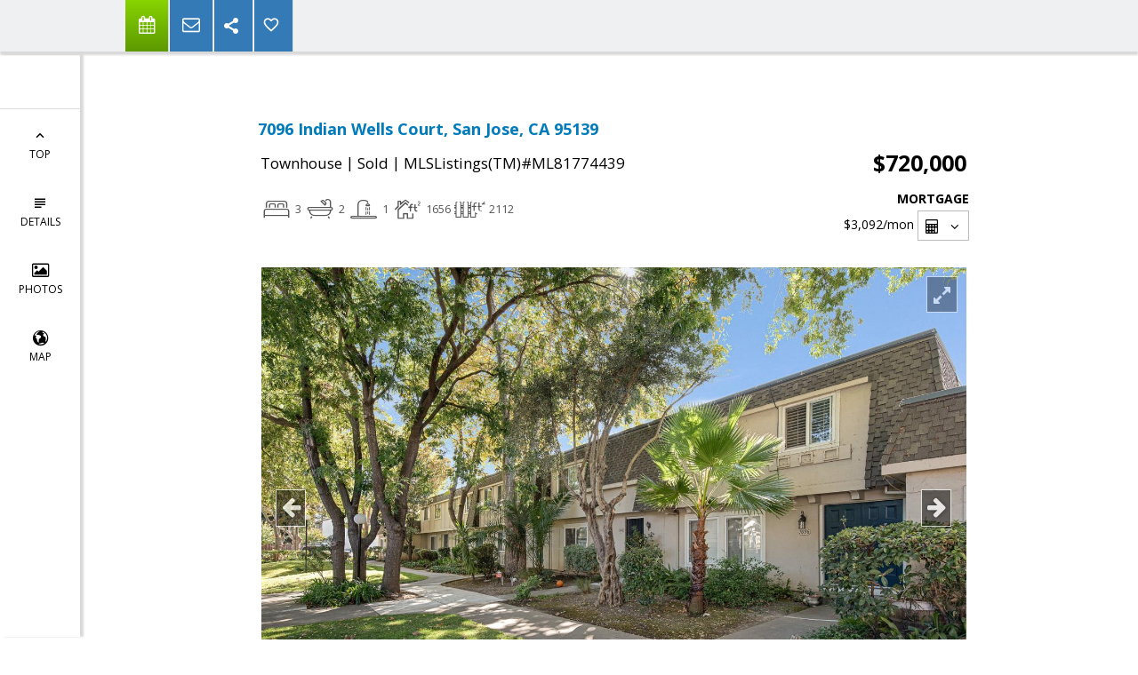

--- FILE ---
content_type: text/html; charset=utf-8
request_url: https://www.google.com/recaptcha/api2/anchor?ar=1&k=6LcGuSAUAAAAAMb457bWlGuEZ6IUGB1SNkLgHvC3&co=aHR0cHM6Ly9zaWxpY29udmFsbGV5c29sZC5jb206NDQz&hl=en&v=N67nZn4AqZkNcbeMu4prBgzg&size=normal&anchor-ms=20000&execute-ms=30000&cb=wi0xxc7q8t5j
body_size: 49400
content:
<!DOCTYPE HTML><html dir="ltr" lang="en"><head><meta http-equiv="Content-Type" content="text/html; charset=UTF-8">
<meta http-equiv="X-UA-Compatible" content="IE=edge">
<title>reCAPTCHA</title>
<style type="text/css">
/* cyrillic-ext */
@font-face {
  font-family: 'Roboto';
  font-style: normal;
  font-weight: 400;
  font-stretch: 100%;
  src: url(//fonts.gstatic.com/s/roboto/v48/KFO7CnqEu92Fr1ME7kSn66aGLdTylUAMa3GUBHMdazTgWw.woff2) format('woff2');
  unicode-range: U+0460-052F, U+1C80-1C8A, U+20B4, U+2DE0-2DFF, U+A640-A69F, U+FE2E-FE2F;
}
/* cyrillic */
@font-face {
  font-family: 'Roboto';
  font-style: normal;
  font-weight: 400;
  font-stretch: 100%;
  src: url(//fonts.gstatic.com/s/roboto/v48/KFO7CnqEu92Fr1ME7kSn66aGLdTylUAMa3iUBHMdazTgWw.woff2) format('woff2');
  unicode-range: U+0301, U+0400-045F, U+0490-0491, U+04B0-04B1, U+2116;
}
/* greek-ext */
@font-face {
  font-family: 'Roboto';
  font-style: normal;
  font-weight: 400;
  font-stretch: 100%;
  src: url(//fonts.gstatic.com/s/roboto/v48/KFO7CnqEu92Fr1ME7kSn66aGLdTylUAMa3CUBHMdazTgWw.woff2) format('woff2');
  unicode-range: U+1F00-1FFF;
}
/* greek */
@font-face {
  font-family: 'Roboto';
  font-style: normal;
  font-weight: 400;
  font-stretch: 100%;
  src: url(//fonts.gstatic.com/s/roboto/v48/KFO7CnqEu92Fr1ME7kSn66aGLdTylUAMa3-UBHMdazTgWw.woff2) format('woff2');
  unicode-range: U+0370-0377, U+037A-037F, U+0384-038A, U+038C, U+038E-03A1, U+03A3-03FF;
}
/* math */
@font-face {
  font-family: 'Roboto';
  font-style: normal;
  font-weight: 400;
  font-stretch: 100%;
  src: url(//fonts.gstatic.com/s/roboto/v48/KFO7CnqEu92Fr1ME7kSn66aGLdTylUAMawCUBHMdazTgWw.woff2) format('woff2');
  unicode-range: U+0302-0303, U+0305, U+0307-0308, U+0310, U+0312, U+0315, U+031A, U+0326-0327, U+032C, U+032F-0330, U+0332-0333, U+0338, U+033A, U+0346, U+034D, U+0391-03A1, U+03A3-03A9, U+03B1-03C9, U+03D1, U+03D5-03D6, U+03F0-03F1, U+03F4-03F5, U+2016-2017, U+2034-2038, U+203C, U+2040, U+2043, U+2047, U+2050, U+2057, U+205F, U+2070-2071, U+2074-208E, U+2090-209C, U+20D0-20DC, U+20E1, U+20E5-20EF, U+2100-2112, U+2114-2115, U+2117-2121, U+2123-214F, U+2190, U+2192, U+2194-21AE, U+21B0-21E5, U+21F1-21F2, U+21F4-2211, U+2213-2214, U+2216-22FF, U+2308-230B, U+2310, U+2319, U+231C-2321, U+2336-237A, U+237C, U+2395, U+239B-23B7, U+23D0, U+23DC-23E1, U+2474-2475, U+25AF, U+25B3, U+25B7, U+25BD, U+25C1, U+25CA, U+25CC, U+25FB, U+266D-266F, U+27C0-27FF, U+2900-2AFF, U+2B0E-2B11, U+2B30-2B4C, U+2BFE, U+3030, U+FF5B, U+FF5D, U+1D400-1D7FF, U+1EE00-1EEFF;
}
/* symbols */
@font-face {
  font-family: 'Roboto';
  font-style: normal;
  font-weight: 400;
  font-stretch: 100%;
  src: url(//fonts.gstatic.com/s/roboto/v48/KFO7CnqEu92Fr1ME7kSn66aGLdTylUAMaxKUBHMdazTgWw.woff2) format('woff2');
  unicode-range: U+0001-000C, U+000E-001F, U+007F-009F, U+20DD-20E0, U+20E2-20E4, U+2150-218F, U+2190, U+2192, U+2194-2199, U+21AF, U+21E6-21F0, U+21F3, U+2218-2219, U+2299, U+22C4-22C6, U+2300-243F, U+2440-244A, U+2460-24FF, U+25A0-27BF, U+2800-28FF, U+2921-2922, U+2981, U+29BF, U+29EB, U+2B00-2BFF, U+4DC0-4DFF, U+FFF9-FFFB, U+10140-1018E, U+10190-1019C, U+101A0, U+101D0-101FD, U+102E0-102FB, U+10E60-10E7E, U+1D2C0-1D2D3, U+1D2E0-1D37F, U+1F000-1F0FF, U+1F100-1F1AD, U+1F1E6-1F1FF, U+1F30D-1F30F, U+1F315, U+1F31C, U+1F31E, U+1F320-1F32C, U+1F336, U+1F378, U+1F37D, U+1F382, U+1F393-1F39F, U+1F3A7-1F3A8, U+1F3AC-1F3AF, U+1F3C2, U+1F3C4-1F3C6, U+1F3CA-1F3CE, U+1F3D4-1F3E0, U+1F3ED, U+1F3F1-1F3F3, U+1F3F5-1F3F7, U+1F408, U+1F415, U+1F41F, U+1F426, U+1F43F, U+1F441-1F442, U+1F444, U+1F446-1F449, U+1F44C-1F44E, U+1F453, U+1F46A, U+1F47D, U+1F4A3, U+1F4B0, U+1F4B3, U+1F4B9, U+1F4BB, U+1F4BF, U+1F4C8-1F4CB, U+1F4D6, U+1F4DA, U+1F4DF, U+1F4E3-1F4E6, U+1F4EA-1F4ED, U+1F4F7, U+1F4F9-1F4FB, U+1F4FD-1F4FE, U+1F503, U+1F507-1F50B, U+1F50D, U+1F512-1F513, U+1F53E-1F54A, U+1F54F-1F5FA, U+1F610, U+1F650-1F67F, U+1F687, U+1F68D, U+1F691, U+1F694, U+1F698, U+1F6AD, U+1F6B2, U+1F6B9-1F6BA, U+1F6BC, U+1F6C6-1F6CF, U+1F6D3-1F6D7, U+1F6E0-1F6EA, U+1F6F0-1F6F3, U+1F6F7-1F6FC, U+1F700-1F7FF, U+1F800-1F80B, U+1F810-1F847, U+1F850-1F859, U+1F860-1F887, U+1F890-1F8AD, U+1F8B0-1F8BB, U+1F8C0-1F8C1, U+1F900-1F90B, U+1F93B, U+1F946, U+1F984, U+1F996, U+1F9E9, U+1FA00-1FA6F, U+1FA70-1FA7C, U+1FA80-1FA89, U+1FA8F-1FAC6, U+1FACE-1FADC, U+1FADF-1FAE9, U+1FAF0-1FAF8, U+1FB00-1FBFF;
}
/* vietnamese */
@font-face {
  font-family: 'Roboto';
  font-style: normal;
  font-weight: 400;
  font-stretch: 100%;
  src: url(//fonts.gstatic.com/s/roboto/v48/KFO7CnqEu92Fr1ME7kSn66aGLdTylUAMa3OUBHMdazTgWw.woff2) format('woff2');
  unicode-range: U+0102-0103, U+0110-0111, U+0128-0129, U+0168-0169, U+01A0-01A1, U+01AF-01B0, U+0300-0301, U+0303-0304, U+0308-0309, U+0323, U+0329, U+1EA0-1EF9, U+20AB;
}
/* latin-ext */
@font-face {
  font-family: 'Roboto';
  font-style: normal;
  font-weight: 400;
  font-stretch: 100%;
  src: url(//fonts.gstatic.com/s/roboto/v48/KFO7CnqEu92Fr1ME7kSn66aGLdTylUAMa3KUBHMdazTgWw.woff2) format('woff2');
  unicode-range: U+0100-02BA, U+02BD-02C5, U+02C7-02CC, U+02CE-02D7, U+02DD-02FF, U+0304, U+0308, U+0329, U+1D00-1DBF, U+1E00-1E9F, U+1EF2-1EFF, U+2020, U+20A0-20AB, U+20AD-20C0, U+2113, U+2C60-2C7F, U+A720-A7FF;
}
/* latin */
@font-face {
  font-family: 'Roboto';
  font-style: normal;
  font-weight: 400;
  font-stretch: 100%;
  src: url(//fonts.gstatic.com/s/roboto/v48/KFO7CnqEu92Fr1ME7kSn66aGLdTylUAMa3yUBHMdazQ.woff2) format('woff2');
  unicode-range: U+0000-00FF, U+0131, U+0152-0153, U+02BB-02BC, U+02C6, U+02DA, U+02DC, U+0304, U+0308, U+0329, U+2000-206F, U+20AC, U+2122, U+2191, U+2193, U+2212, U+2215, U+FEFF, U+FFFD;
}
/* cyrillic-ext */
@font-face {
  font-family: 'Roboto';
  font-style: normal;
  font-weight: 500;
  font-stretch: 100%;
  src: url(//fonts.gstatic.com/s/roboto/v48/KFO7CnqEu92Fr1ME7kSn66aGLdTylUAMa3GUBHMdazTgWw.woff2) format('woff2');
  unicode-range: U+0460-052F, U+1C80-1C8A, U+20B4, U+2DE0-2DFF, U+A640-A69F, U+FE2E-FE2F;
}
/* cyrillic */
@font-face {
  font-family: 'Roboto';
  font-style: normal;
  font-weight: 500;
  font-stretch: 100%;
  src: url(//fonts.gstatic.com/s/roboto/v48/KFO7CnqEu92Fr1ME7kSn66aGLdTylUAMa3iUBHMdazTgWw.woff2) format('woff2');
  unicode-range: U+0301, U+0400-045F, U+0490-0491, U+04B0-04B1, U+2116;
}
/* greek-ext */
@font-face {
  font-family: 'Roboto';
  font-style: normal;
  font-weight: 500;
  font-stretch: 100%;
  src: url(//fonts.gstatic.com/s/roboto/v48/KFO7CnqEu92Fr1ME7kSn66aGLdTylUAMa3CUBHMdazTgWw.woff2) format('woff2');
  unicode-range: U+1F00-1FFF;
}
/* greek */
@font-face {
  font-family: 'Roboto';
  font-style: normal;
  font-weight: 500;
  font-stretch: 100%;
  src: url(//fonts.gstatic.com/s/roboto/v48/KFO7CnqEu92Fr1ME7kSn66aGLdTylUAMa3-UBHMdazTgWw.woff2) format('woff2');
  unicode-range: U+0370-0377, U+037A-037F, U+0384-038A, U+038C, U+038E-03A1, U+03A3-03FF;
}
/* math */
@font-face {
  font-family: 'Roboto';
  font-style: normal;
  font-weight: 500;
  font-stretch: 100%;
  src: url(//fonts.gstatic.com/s/roboto/v48/KFO7CnqEu92Fr1ME7kSn66aGLdTylUAMawCUBHMdazTgWw.woff2) format('woff2');
  unicode-range: U+0302-0303, U+0305, U+0307-0308, U+0310, U+0312, U+0315, U+031A, U+0326-0327, U+032C, U+032F-0330, U+0332-0333, U+0338, U+033A, U+0346, U+034D, U+0391-03A1, U+03A3-03A9, U+03B1-03C9, U+03D1, U+03D5-03D6, U+03F0-03F1, U+03F4-03F5, U+2016-2017, U+2034-2038, U+203C, U+2040, U+2043, U+2047, U+2050, U+2057, U+205F, U+2070-2071, U+2074-208E, U+2090-209C, U+20D0-20DC, U+20E1, U+20E5-20EF, U+2100-2112, U+2114-2115, U+2117-2121, U+2123-214F, U+2190, U+2192, U+2194-21AE, U+21B0-21E5, U+21F1-21F2, U+21F4-2211, U+2213-2214, U+2216-22FF, U+2308-230B, U+2310, U+2319, U+231C-2321, U+2336-237A, U+237C, U+2395, U+239B-23B7, U+23D0, U+23DC-23E1, U+2474-2475, U+25AF, U+25B3, U+25B7, U+25BD, U+25C1, U+25CA, U+25CC, U+25FB, U+266D-266F, U+27C0-27FF, U+2900-2AFF, U+2B0E-2B11, U+2B30-2B4C, U+2BFE, U+3030, U+FF5B, U+FF5D, U+1D400-1D7FF, U+1EE00-1EEFF;
}
/* symbols */
@font-face {
  font-family: 'Roboto';
  font-style: normal;
  font-weight: 500;
  font-stretch: 100%;
  src: url(//fonts.gstatic.com/s/roboto/v48/KFO7CnqEu92Fr1ME7kSn66aGLdTylUAMaxKUBHMdazTgWw.woff2) format('woff2');
  unicode-range: U+0001-000C, U+000E-001F, U+007F-009F, U+20DD-20E0, U+20E2-20E4, U+2150-218F, U+2190, U+2192, U+2194-2199, U+21AF, U+21E6-21F0, U+21F3, U+2218-2219, U+2299, U+22C4-22C6, U+2300-243F, U+2440-244A, U+2460-24FF, U+25A0-27BF, U+2800-28FF, U+2921-2922, U+2981, U+29BF, U+29EB, U+2B00-2BFF, U+4DC0-4DFF, U+FFF9-FFFB, U+10140-1018E, U+10190-1019C, U+101A0, U+101D0-101FD, U+102E0-102FB, U+10E60-10E7E, U+1D2C0-1D2D3, U+1D2E0-1D37F, U+1F000-1F0FF, U+1F100-1F1AD, U+1F1E6-1F1FF, U+1F30D-1F30F, U+1F315, U+1F31C, U+1F31E, U+1F320-1F32C, U+1F336, U+1F378, U+1F37D, U+1F382, U+1F393-1F39F, U+1F3A7-1F3A8, U+1F3AC-1F3AF, U+1F3C2, U+1F3C4-1F3C6, U+1F3CA-1F3CE, U+1F3D4-1F3E0, U+1F3ED, U+1F3F1-1F3F3, U+1F3F5-1F3F7, U+1F408, U+1F415, U+1F41F, U+1F426, U+1F43F, U+1F441-1F442, U+1F444, U+1F446-1F449, U+1F44C-1F44E, U+1F453, U+1F46A, U+1F47D, U+1F4A3, U+1F4B0, U+1F4B3, U+1F4B9, U+1F4BB, U+1F4BF, U+1F4C8-1F4CB, U+1F4D6, U+1F4DA, U+1F4DF, U+1F4E3-1F4E6, U+1F4EA-1F4ED, U+1F4F7, U+1F4F9-1F4FB, U+1F4FD-1F4FE, U+1F503, U+1F507-1F50B, U+1F50D, U+1F512-1F513, U+1F53E-1F54A, U+1F54F-1F5FA, U+1F610, U+1F650-1F67F, U+1F687, U+1F68D, U+1F691, U+1F694, U+1F698, U+1F6AD, U+1F6B2, U+1F6B9-1F6BA, U+1F6BC, U+1F6C6-1F6CF, U+1F6D3-1F6D7, U+1F6E0-1F6EA, U+1F6F0-1F6F3, U+1F6F7-1F6FC, U+1F700-1F7FF, U+1F800-1F80B, U+1F810-1F847, U+1F850-1F859, U+1F860-1F887, U+1F890-1F8AD, U+1F8B0-1F8BB, U+1F8C0-1F8C1, U+1F900-1F90B, U+1F93B, U+1F946, U+1F984, U+1F996, U+1F9E9, U+1FA00-1FA6F, U+1FA70-1FA7C, U+1FA80-1FA89, U+1FA8F-1FAC6, U+1FACE-1FADC, U+1FADF-1FAE9, U+1FAF0-1FAF8, U+1FB00-1FBFF;
}
/* vietnamese */
@font-face {
  font-family: 'Roboto';
  font-style: normal;
  font-weight: 500;
  font-stretch: 100%;
  src: url(//fonts.gstatic.com/s/roboto/v48/KFO7CnqEu92Fr1ME7kSn66aGLdTylUAMa3OUBHMdazTgWw.woff2) format('woff2');
  unicode-range: U+0102-0103, U+0110-0111, U+0128-0129, U+0168-0169, U+01A0-01A1, U+01AF-01B0, U+0300-0301, U+0303-0304, U+0308-0309, U+0323, U+0329, U+1EA0-1EF9, U+20AB;
}
/* latin-ext */
@font-face {
  font-family: 'Roboto';
  font-style: normal;
  font-weight: 500;
  font-stretch: 100%;
  src: url(//fonts.gstatic.com/s/roboto/v48/KFO7CnqEu92Fr1ME7kSn66aGLdTylUAMa3KUBHMdazTgWw.woff2) format('woff2');
  unicode-range: U+0100-02BA, U+02BD-02C5, U+02C7-02CC, U+02CE-02D7, U+02DD-02FF, U+0304, U+0308, U+0329, U+1D00-1DBF, U+1E00-1E9F, U+1EF2-1EFF, U+2020, U+20A0-20AB, U+20AD-20C0, U+2113, U+2C60-2C7F, U+A720-A7FF;
}
/* latin */
@font-face {
  font-family: 'Roboto';
  font-style: normal;
  font-weight: 500;
  font-stretch: 100%;
  src: url(//fonts.gstatic.com/s/roboto/v48/KFO7CnqEu92Fr1ME7kSn66aGLdTylUAMa3yUBHMdazQ.woff2) format('woff2');
  unicode-range: U+0000-00FF, U+0131, U+0152-0153, U+02BB-02BC, U+02C6, U+02DA, U+02DC, U+0304, U+0308, U+0329, U+2000-206F, U+20AC, U+2122, U+2191, U+2193, U+2212, U+2215, U+FEFF, U+FFFD;
}
/* cyrillic-ext */
@font-face {
  font-family: 'Roboto';
  font-style: normal;
  font-weight: 900;
  font-stretch: 100%;
  src: url(//fonts.gstatic.com/s/roboto/v48/KFO7CnqEu92Fr1ME7kSn66aGLdTylUAMa3GUBHMdazTgWw.woff2) format('woff2');
  unicode-range: U+0460-052F, U+1C80-1C8A, U+20B4, U+2DE0-2DFF, U+A640-A69F, U+FE2E-FE2F;
}
/* cyrillic */
@font-face {
  font-family: 'Roboto';
  font-style: normal;
  font-weight: 900;
  font-stretch: 100%;
  src: url(//fonts.gstatic.com/s/roboto/v48/KFO7CnqEu92Fr1ME7kSn66aGLdTylUAMa3iUBHMdazTgWw.woff2) format('woff2');
  unicode-range: U+0301, U+0400-045F, U+0490-0491, U+04B0-04B1, U+2116;
}
/* greek-ext */
@font-face {
  font-family: 'Roboto';
  font-style: normal;
  font-weight: 900;
  font-stretch: 100%;
  src: url(//fonts.gstatic.com/s/roboto/v48/KFO7CnqEu92Fr1ME7kSn66aGLdTylUAMa3CUBHMdazTgWw.woff2) format('woff2');
  unicode-range: U+1F00-1FFF;
}
/* greek */
@font-face {
  font-family: 'Roboto';
  font-style: normal;
  font-weight: 900;
  font-stretch: 100%;
  src: url(//fonts.gstatic.com/s/roboto/v48/KFO7CnqEu92Fr1ME7kSn66aGLdTylUAMa3-UBHMdazTgWw.woff2) format('woff2');
  unicode-range: U+0370-0377, U+037A-037F, U+0384-038A, U+038C, U+038E-03A1, U+03A3-03FF;
}
/* math */
@font-face {
  font-family: 'Roboto';
  font-style: normal;
  font-weight: 900;
  font-stretch: 100%;
  src: url(//fonts.gstatic.com/s/roboto/v48/KFO7CnqEu92Fr1ME7kSn66aGLdTylUAMawCUBHMdazTgWw.woff2) format('woff2');
  unicode-range: U+0302-0303, U+0305, U+0307-0308, U+0310, U+0312, U+0315, U+031A, U+0326-0327, U+032C, U+032F-0330, U+0332-0333, U+0338, U+033A, U+0346, U+034D, U+0391-03A1, U+03A3-03A9, U+03B1-03C9, U+03D1, U+03D5-03D6, U+03F0-03F1, U+03F4-03F5, U+2016-2017, U+2034-2038, U+203C, U+2040, U+2043, U+2047, U+2050, U+2057, U+205F, U+2070-2071, U+2074-208E, U+2090-209C, U+20D0-20DC, U+20E1, U+20E5-20EF, U+2100-2112, U+2114-2115, U+2117-2121, U+2123-214F, U+2190, U+2192, U+2194-21AE, U+21B0-21E5, U+21F1-21F2, U+21F4-2211, U+2213-2214, U+2216-22FF, U+2308-230B, U+2310, U+2319, U+231C-2321, U+2336-237A, U+237C, U+2395, U+239B-23B7, U+23D0, U+23DC-23E1, U+2474-2475, U+25AF, U+25B3, U+25B7, U+25BD, U+25C1, U+25CA, U+25CC, U+25FB, U+266D-266F, U+27C0-27FF, U+2900-2AFF, U+2B0E-2B11, U+2B30-2B4C, U+2BFE, U+3030, U+FF5B, U+FF5D, U+1D400-1D7FF, U+1EE00-1EEFF;
}
/* symbols */
@font-face {
  font-family: 'Roboto';
  font-style: normal;
  font-weight: 900;
  font-stretch: 100%;
  src: url(//fonts.gstatic.com/s/roboto/v48/KFO7CnqEu92Fr1ME7kSn66aGLdTylUAMaxKUBHMdazTgWw.woff2) format('woff2');
  unicode-range: U+0001-000C, U+000E-001F, U+007F-009F, U+20DD-20E0, U+20E2-20E4, U+2150-218F, U+2190, U+2192, U+2194-2199, U+21AF, U+21E6-21F0, U+21F3, U+2218-2219, U+2299, U+22C4-22C6, U+2300-243F, U+2440-244A, U+2460-24FF, U+25A0-27BF, U+2800-28FF, U+2921-2922, U+2981, U+29BF, U+29EB, U+2B00-2BFF, U+4DC0-4DFF, U+FFF9-FFFB, U+10140-1018E, U+10190-1019C, U+101A0, U+101D0-101FD, U+102E0-102FB, U+10E60-10E7E, U+1D2C0-1D2D3, U+1D2E0-1D37F, U+1F000-1F0FF, U+1F100-1F1AD, U+1F1E6-1F1FF, U+1F30D-1F30F, U+1F315, U+1F31C, U+1F31E, U+1F320-1F32C, U+1F336, U+1F378, U+1F37D, U+1F382, U+1F393-1F39F, U+1F3A7-1F3A8, U+1F3AC-1F3AF, U+1F3C2, U+1F3C4-1F3C6, U+1F3CA-1F3CE, U+1F3D4-1F3E0, U+1F3ED, U+1F3F1-1F3F3, U+1F3F5-1F3F7, U+1F408, U+1F415, U+1F41F, U+1F426, U+1F43F, U+1F441-1F442, U+1F444, U+1F446-1F449, U+1F44C-1F44E, U+1F453, U+1F46A, U+1F47D, U+1F4A3, U+1F4B0, U+1F4B3, U+1F4B9, U+1F4BB, U+1F4BF, U+1F4C8-1F4CB, U+1F4D6, U+1F4DA, U+1F4DF, U+1F4E3-1F4E6, U+1F4EA-1F4ED, U+1F4F7, U+1F4F9-1F4FB, U+1F4FD-1F4FE, U+1F503, U+1F507-1F50B, U+1F50D, U+1F512-1F513, U+1F53E-1F54A, U+1F54F-1F5FA, U+1F610, U+1F650-1F67F, U+1F687, U+1F68D, U+1F691, U+1F694, U+1F698, U+1F6AD, U+1F6B2, U+1F6B9-1F6BA, U+1F6BC, U+1F6C6-1F6CF, U+1F6D3-1F6D7, U+1F6E0-1F6EA, U+1F6F0-1F6F3, U+1F6F7-1F6FC, U+1F700-1F7FF, U+1F800-1F80B, U+1F810-1F847, U+1F850-1F859, U+1F860-1F887, U+1F890-1F8AD, U+1F8B0-1F8BB, U+1F8C0-1F8C1, U+1F900-1F90B, U+1F93B, U+1F946, U+1F984, U+1F996, U+1F9E9, U+1FA00-1FA6F, U+1FA70-1FA7C, U+1FA80-1FA89, U+1FA8F-1FAC6, U+1FACE-1FADC, U+1FADF-1FAE9, U+1FAF0-1FAF8, U+1FB00-1FBFF;
}
/* vietnamese */
@font-face {
  font-family: 'Roboto';
  font-style: normal;
  font-weight: 900;
  font-stretch: 100%;
  src: url(//fonts.gstatic.com/s/roboto/v48/KFO7CnqEu92Fr1ME7kSn66aGLdTylUAMa3OUBHMdazTgWw.woff2) format('woff2');
  unicode-range: U+0102-0103, U+0110-0111, U+0128-0129, U+0168-0169, U+01A0-01A1, U+01AF-01B0, U+0300-0301, U+0303-0304, U+0308-0309, U+0323, U+0329, U+1EA0-1EF9, U+20AB;
}
/* latin-ext */
@font-face {
  font-family: 'Roboto';
  font-style: normal;
  font-weight: 900;
  font-stretch: 100%;
  src: url(//fonts.gstatic.com/s/roboto/v48/KFO7CnqEu92Fr1ME7kSn66aGLdTylUAMa3KUBHMdazTgWw.woff2) format('woff2');
  unicode-range: U+0100-02BA, U+02BD-02C5, U+02C7-02CC, U+02CE-02D7, U+02DD-02FF, U+0304, U+0308, U+0329, U+1D00-1DBF, U+1E00-1E9F, U+1EF2-1EFF, U+2020, U+20A0-20AB, U+20AD-20C0, U+2113, U+2C60-2C7F, U+A720-A7FF;
}
/* latin */
@font-face {
  font-family: 'Roboto';
  font-style: normal;
  font-weight: 900;
  font-stretch: 100%;
  src: url(//fonts.gstatic.com/s/roboto/v48/KFO7CnqEu92Fr1ME7kSn66aGLdTylUAMa3yUBHMdazQ.woff2) format('woff2');
  unicode-range: U+0000-00FF, U+0131, U+0152-0153, U+02BB-02BC, U+02C6, U+02DA, U+02DC, U+0304, U+0308, U+0329, U+2000-206F, U+20AC, U+2122, U+2191, U+2193, U+2212, U+2215, U+FEFF, U+FFFD;
}

</style>
<link rel="stylesheet" type="text/css" href="https://www.gstatic.com/recaptcha/releases/N67nZn4AqZkNcbeMu4prBgzg/styles__ltr.css">
<script nonce="rMBduyHaaSqLrNzMekOG5g" type="text/javascript">window['__recaptcha_api'] = 'https://www.google.com/recaptcha/api2/';</script>
<script type="text/javascript" src="https://www.gstatic.com/recaptcha/releases/N67nZn4AqZkNcbeMu4prBgzg/recaptcha__en.js" nonce="rMBduyHaaSqLrNzMekOG5g">
      
    </script></head>
<body><div id="rc-anchor-alert" class="rc-anchor-alert"></div>
<input type="hidden" id="recaptcha-token" value="[base64]">
<script type="text/javascript" nonce="rMBduyHaaSqLrNzMekOG5g">
      recaptcha.anchor.Main.init("[\x22ainput\x22,[\x22bgdata\x22,\x22\x22,\[base64]/[base64]/[base64]/[base64]/[base64]/UltsKytdPUU6KEU8MjA0OD9SW2wrK109RT4+NnwxOTI6KChFJjY0NTEyKT09NTUyOTYmJk0rMTxjLmxlbmd0aCYmKGMuY2hhckNvZGVBdChNKzEpJjY0NTEyKT09NTYzMjA/[base64]/[base64]/[base64]/[base64]/[base64]/[base64]/[base64]\x22,\[base64]\x22,\x22MnDCnMKbw4Fqwq5pw5TCiMKGKkt9JsOYOsKpDXvDlC3DicK0wpcuwpFrwrrCu1QqSHXCscKkwpzDuMKgw6vCpzQsFEoqw5Unw4rCl11/AEfCsXfDnsOcw5rDnhbCjsO2B1jCuMK9Sy/Do8Onw4c4aMOPw77ClnfDocOxAcKOZMOZwrzDn1fCncKuesONw7zDsjNPw4BySMOEwpvDkn4/wpIawrbCnkrDlDIUw47CsHnDgQ42KsKwNC3Cp2t3HcKHD3sBPMKeGMKgchfCgT7DmcODSUpyw6lUwowJB8Kyw5fCusKdRkbCtMOLw6QOw5s1wo5HYQrCpcO1wrAHwrfDmDXCuTPCtMOhI8Kocwl8UTlTw7TDsy0hw53DvMK6wpTDtzRwA1fCs8OJP8KWwrZ/cXoJRsKAKsODIx1/XEzDvcOnZVVUwpJIwogOBcKDw6nDtMO/GcOJw5QSRsOMwpjCvWrDlCp/NWlsN8O8w5Yvw4J5Q0MOw7PDqVnCjsO2EMORRzPCmMKSw48Ow4U7ZsOAC1jDlVLCusOCwpFcf8KNZXcAw4/[base64]/Cl8KnwrjDuis6LgDCkhbCsk8WGgR8woYzWMKXB0law6DCnAnDpGXClcKnCMK6woYgUcOiwp3CoGjDhxAew7jChcKvZn0uwrjCsktSQ8K0BnvDgcOnM8Otwq8ZwocFwq4Hw47DlDzCncK1w582w47CgcKDw7NKdT/[base64]/DsFzDq8OXwoHCrcOSCcKkNsKPf8KfwpnDscO9B8KHw5LCv8OOwpoXVAbDpELDgRhEw7ZSIcO0woh7LcOCw4cCP8KyMMOdwptdw4x3XCTCusKRaBjDnjrCsSbCm8K4FMOSwpoFwqLDgBAUBgBvw4Bzwp0WXMO7VWHDlTZaYGPDqMK/wq9bXcOke8KhwrYcZsOCw59QCHJAwpTDvMK5OmDDhsObwp/DrsKeaQdtw7dZERVaEgTDoRxVdHZ2wo/DuW8TeHpif8OQwqDDisOfwqnCu0xLIBbCuMK6HMK0MMOrw7DCihg4w7UFRETDj1Efwo3CsD8uw5bDpRbChcOLasKww7M/[base64]/[base64]/DlR8/w7nCpSgSTjzDgcO0w5PCm8OywqA6w6vDgG17wpbCu8OkOMKywoY1wrDDkyvDg8OYZ3h0JsOVw4Y0ZnFCwpIsDRE7NsOEWsOJwpvDu8K2DCgELTwWJMKWw4hHwq5hPBTCkAkKw4TDtGwBwrUyw4bCo28UUXrCgMOzw6JKHcOnwrDDq1rDssO/wo3DhsO1bsOow4/[base64]/In7Ct0RYPRovwrBIeSoWWcKaG3dnZHx2Ukh0a1kTOcO7OAtzwpDDjH/DgsKCw5s4w5fDqxvDi1x/VMKBw7fCoW4jOcKgAGHCs8O/[base64]/ClDPCisKqwqvCsMK5wq9uwoU2bMO0U8OqJCYnwpZ0woRJIzLCvcO/aHJtwo/Dj0HClC3CkW/CmzrDksO3w4lPwr9zw7EyTjvCpDvDn2jDtsKWVgtAKMOWcU9mSnjDvGUANi/Ci3V3A8OtwptJBCZLejDDvsOFFmNUwpvDgwLDtMK3w54TJS3DpcOSPFXDlWEYEMK8cHUSw6vCinDDqMKQwpdTw5g/CMOLUCfCm8KcwoZvX3rCh8KmRA/DhsK0eMOpw5TCqhIkwoPCillHw6ACK8OyP2DDh0/DnTvDs8KPOMO4wqIoWcOraMOGJsOyLMKFBHDCpDUPXsKxP8KtDyl1worDocKqw5wVPcObF1zDlMObwr/CtFcybsOGwpdFwpIpw7bChk0lOMK6woNuMsOkwopBd21Iw5XDvcKhDsKZwq/CisKGO8KgQAXCh8OywqcRwoLDlsKawrHDscKNRcOXB18/[base64]/CmnPCvsOXwqPDuMKsOk3DtcKNw6wIwrfDo8KRw7fDq2B3MBUsw5pJwqUKOwPCljJdw7bCicOTAjRDKcKawrnDqlFpwr9ac8OAwo00aE/CvCTDvMKTF8OVS39VMcKvwqx2wp/Cgys3AUQtXQVDwqLCugkCw75uwrd/IhnDq8OrwrbDtQACZMOtGsKhwrdrDDtNwpgvN8K5fcK9X35hLxfDg8O0wr/Ci8KBIMOxw6fCqnUowpXDucOJX8KwwqgywrTDryFFwoXCscO4C8OLKsKqwrfCrMKjSsOxwr5vw43DhcKrVxo2wrTCt2FNwoZwaXZfwpTDhSrDuGrDmMOSZybCpcOYMmdUYy80wpdddBY3B8OYVFIMGWg0dAg/[base64]/CncK0wqnDmMK2VsKMw47Cn8OBw6PCg8KqwqI5wrd/aAcXIsKnw7PDisO2WGh/D0Eyw7x+AyfCtsKEYcOKw6PDm8Oaw6PCoMK9QcOJDVPDnsKHCcKUTnjDosOPwp9XwpHCgcOyw6TDgk3CkHrDrcOIdDDDsgHDgnsjw5LCnsOFw5JrwqjCusKzSsKmwq/[base64]/DiMOww5jCpw1UEh5tFikLwpbDpsObwq7ClMKKw57DuW3CvR8WRiN7acKaeFbCmAk7w5fDgsKBCcOCw4d8McKKw7TCgcOMwrx/w7HDhMOuw6zDkMKNQMKQUmzCgsKTwonCtRbDiQ3DnsOvwpfDkTxtwoYzw4tEwrzDgMOsfR9MfQHDs8O/Ki/[base64]/[base64]/Cm2vClWXDhgg2e2bDjsOPw6zDmsKTwpvCvFV0SkHCt1N7csKlw7nCr8KPw5zCrgTClTQgTA4qJ3FDennDgwrCvcKJwpjClMKEO8Oaw7LDjcOEZ2/[base64]/[base64]/Cn8OzAcOucVMbEGPDlcKXw54hHz7Cg8O7wq/CnMKYw4U9F8Kuwp1NbcKBNcOHesKqw6HDqcKANnXCqGN/HUpGwrgHbcOBdDZYdsOswrTCisOMwp5/JcOPw4HDqnY+wovDvcKmwrjDicKkwqYpw7PClkjDjiLCtcKLworCvcOnwo/CjcOIwo7CksKvfWtSPsKXw5YbwrVgcTTClXDDocOHwozDrMOBb8KUwpHCmcKANhYrVRYzUsK/fsOhw5vDgWrChRUVwp/CqcKqw4LDmQDDhFvDnDTCg3nDpkgGw78awosrw5FPwrLCnTZWw6ZTw4rCr8OlPMKTw5svfMKtw6LDt0jCmCR1SVBNBcOtSWrChcKDw6J6ZS/CpcKCA8KuOx9QwrtcTVdKJFobwo9/DUY+w5kyw7t6R8Opw79CU8O5w6jCnHx7a8KBw7/DqsOTE8KzQ8OheErCpMKbwqstw6dCwqJ9HcOLw5Bgw4LChsKcDsO5FW/ClMKLwrnDhcK1bsO3B8O/w7g3wrkaHWRmw4zDk8OfwpvDhgTDnsOtwqFgw4PDgzPDniZxfMKWwrfDp2JaLXbDgVQRR8KlA8KFBsKdN2XDuxRgwqTCosO7NmnComk8T8OuOMKpwpwdVSLDsQ1JwrfCkDVGwq/DiDkxaMKSSMOINXvCuMOWwqfCsyPDm2h3JcOww5HDvcOvCDrCqMK1PsODw4RxfRjDs34rw6jDgXsNw5BHw69Cwq3CncK5wrjCryQmwoDDqwkiN8KzGikUdMOhB2V5wqcgw6wkCRnDj0XCqcOyw5pJw5HDtcOPw6x+w5RrwqJcwrXDqsOzbsK+RSZUSH/CpsKrwpoDwpnDvsK9w7UAaBdnZ2sDwptVTsKEwq0hP8KbNzBkwqzDq8OtwoTDhBJLwogPwrTCszzDig50LMKIw4jDnsKnwr5sLi/DnwTDuMKRwr5CwqUXw6tCw4ESw4wyPCzCuzJHXgcPdMK2XWDClsOHIFDCiUE+FFpuw4gswprCnAxawpAoEWDDqCcxwrbDsG9lw4PDr2PDuXU+GMOhw4XDrFssw6fDhC5gwopNHcKBFsK/[base64]/wonCrRTCulwtw7IuD8KSKkvCnMKuw5fCv8KuHsKVfSRQw60jw54ow5V5w4A8TsKbVDoXNnRVO8OLCXbCj8KTw4xhwrHDsRJGw74zwrsvwpxQcWxEZ0kNP8KzXiPCsmnCucODW2xCwqrDl8O7wpFFwrjDjhA4ThIvw7rCn8KCJMOlPMKTw6RFUFbCjD/Cs0VWwrB8F8KIw7DCqcOCMMO9biLDgsKKR8OQLMKiG1bCqMOHw6bCpB3DtAtiwrtoZ8K7wqAZw6/[base64]/[base64]/HMObYE/CnjzDjcOwwrZxbsKzUMOLwqdCwotgw4rDui0dw7x2wrczZ8O3Jx8Jw7PCi8KfCj7DisOhw7JYwrh2wqgGcRnDvWzDrTfDrzY7MylQYsKdGsK5w4QMBRvDs8Ktw4DCocKAVHbDrDXClcOEE8OMGijCqsKlw58mw6c8wqfDvE8RwqvCvU/CvMKKwoZHGj9RwqoswrDDr8OtZBDDuRjCmMKRNsOpf2tkwqnDnRjCvxNcBMOAw5YLd8OxdE5+woQTfsOvWcK1dcOADEIlwqAZwqvDqcO+woPDg8O/w7BVwoXDsMKJHcOQacKXKHbCpSPDpHDClngPwqHDo8Ozw7cuwpjCpMKoLsOjw7hwwprDjcKRw7PChsOZwoPDqGzDiiLDhHdCGcOCM8OGeid6wqdxwrpKwo/DoMOmBGjCtHleF8KTOBnDljgkBcObwqHCrsK2wobCnsO/[base64]/w6DDssKRwq5ifiJqw6kZw5TCgy3CqDNdecOGw4PCtVXCkMK4QcOWS8OuwpNiw7R5OxU2w4fCjFnCqcObCMO5w4BSw75DPMOiwqN4wrrDugByNAUqZnFbw4FVZMK+wo1Jw4bDvMKww4Ahw4bDpEbDl8KCwpvDrRrDlCcfwrEqIlfDhG5hwrDDg2PCjB/CtsOqwp7CucOIE8KGwogTwocsW1BZYF9vw6FGw6XDlHfDqMOPwpXCpcO/wqDCiMKbMXFlFng0MFxfLX/DhcOLwqUkw40RFMOpZcOUw7fDqcO9MMORwprCo1UyPMOoDlPCj3Jyw7DDul7CrWAyU8OuwoUCw7fCqBNiLATDtcKrw4w7EcKfw7vDp8O/fcOOwoEseTrCiFPDuTRsw6/CkXNWfcKcH2LDlVpfwqp7TcOgDsKuEsOSfVgDw60FwoFHwrY8w7ROwoLDlicCKG8dZsO4w7tMasKjwrvDmcOgTsKLw7TDvSNMOcOCM8Ked3jDlD9XwopEw5bCjmpJRylMw4/CoW0iwq1uJMOBP8K6ECUBKTFOwqPDo1xzwr3CnWPCtG/DncKCAnTDhHNoAsOpw4lOw5FGJsODFkcsFcO3S8Kkw5hXw5sXGQlBbcO/w7XDkMOwL8KACAzChMKgLcK8wrDDq8O5w74+w5/DoMOGwppVKBIPw67CgcOTfC/CqMOAUMKwwqcERsK2WxZIPBPCgcKVCMKXwoPCucOHPC/[base64]/DvMOXwqjCqG5aUMKfcWApfsOlw59hwrpWbEHDsyRDw7gxw6/Dj8KXw7smDcOVwq3Cr8OXN2vCmcO+wp0Kw7h/[base64]/bw0KLxHDqcKSTU4ZH8KIRnLCtMOvwrDDhigFw4vDsUfClFrCuhJKMsK+wpTCiHVpwqfCpgBnwrDCl0/ClcK6IkkdwqrCgsKIw5/DtF3CtcOtOsOMfAwjEiBSacO3wrjDqVMEHinDqMOgwrDDlMKMXcKdw4RiZR/CpsO8YHJGwpzCq8Kmw6dtwqFaw7DCnsODDAMFK8KWPcOTw47DpcOMQ8KewpIQJ8KOw53DowpVKsKIR8KwXsOyNMK/cjHDv8KITGNCAQFGwo1ANiV5H8ONw5EeXVVbw69PwrjClRrDmRJdwrtkLC3Cg8KXwocJPMONwokXwpzDpH7CvRJaflHCiMKRSMKhB0DCqwDDkgB1w6jCs1ZAEcKywqF/TGvDkMOZwpXDs8OxwrPDt8OKesKDGcKEZ8K6NsOywpwHXsKoam8Awo/DhynDlMK1AcKIw688KMOTecOLw4pGw5sGwo3CoMK/eiDDuyHDix8MwrPDilXCq8OmNcOFwrA0WsK4HzNaw5AISsOvLz5caUlfwpXCm8K4w7jDkVgJV8KAwoppJQ7DnTkMRMOtW8KnwrRCwpRsw656wrzDm8KJLMO/TcKzwqDDrUDDilApwr/CusKGEsOFbsObd8OnU8OkCMKHWsO2CAN5AMOACAQ2FHwXwoFEMcKLw5PCpsK/woXCsE7DhCnDo8OtTMKlXnRrwoIjFChRHsKGw6QAHsOiw5PCgMOTMUASAsK7wp/ChmZHwq3CpQHCnwwqw79oDy4Jw4PDu3N4fWLCkBNjw7TCow7CplM2w59APsOsw4HDlD/[base64]/acKqwq4pwrpiWVQTY8Oiw5rDusORNcKgHsOwwp/[base64]/[base64]/DhsO7IBQGP0XCuUTCuV3CmGUmBcOnR8OgBljChn7DgAfDiSLDncOQfcKBwpzCrcOfw7ZUNmDCjMKBEsOrw5LCu8KbNcO8UyBOTnbDncOLS8O/KF4Jw6Jdw6zCtgdvw6/[base64]/ClsKXw5zDk8OSwo4HGD/CkRwWFCfCk8KrGH/ChXLCqsO3wojCk0sVTDB4w4DDrFbCmQp6BVRkw7/DjRd6XwNWCsKlSsOzGRnDvsKZRMOCw7d7O0hYwo3CtsOrLsK6GHkkG8OQw7fCshfCuE8NwpbDlcKSwqHCicO/w6HCmMKZw7sDw4TClMKGOsKlwofCoSpGwoMNaFnCvcK8w4jDk8K/IsOOVVDDp8O8QhrDp2bDo8Kew6Q9OcKew4HDmk/CmMKDYzd2PMKvQMOpwoXDjsKjwog2wrXDtWAcw6fDgcKMw7IaOMOITMOuSVXCksObLcK0wr0mOGY9XcKtw7pawppSPcKfMMKKw4TCsTLClcKGI8O4WHPDjMOGScKkNcOmw6N3wo3Cg8OMAUsVZ8OkNDotw7M9w5JrZnUbXcOxEBV+CMKdHA3DsHLCq8KHw4lnw6/CvMKAw57DkMKSJnQzwoRtRcKQChbDtsKEwoRwUVVqwobDpQ3CtXRXHMKEwr4Mw75jZMO8RMKlwrjChEIzWzZ1DkfDsWXCiyjCssO4woPDuMK0FcKHAEhqwofDhSENLsK8w7TCg0srMWDCjw98w75II8KdPx/[base64]/[base64]/Dp2/DhMK7XsOHI8KcwoEtYsORXBERaGAYDmzDh1HDkMOzesK/w6vDrMKucy/CsMO/TgjDqMOMBiA/GcKXY8OxwrvCoSzDhsOswrbDksOIwq7Dh1VrKxEGwq81aTPDjsKHw7k2w4d5w5kbwrHDtMO7Kzl9w75Yw57CkEzDqsO2McOvM8OawqHDvMKFcnwNwqcRYlYfAMKFw7nCkxPCk8K6wqEhE8KJORhpw5bDvXbDnB3CkGXCg8O5wpBOVcOEwqzDqcK2QcKhw7piw6jDqX/[base64]/Dq2Jyw67DtAtpwrTDvHZOKSZQecKew4c/JMKKH8OZYMO7KcOeSjIhw5F7VzbDocOvw7PDvDvCkw9Nw5pxbsOiKMKlw7fDk0thAMOLw4TCn2Jqw4fCicO4wqBDw4vCj8KsORbCiMOtZV0lw6rCu8Kyw7gfwosGw73DiVl7wq3Cjk13wr/[base64]/CuSwUD8KsN8KIw6bDl1bDoV8gwoVoR8OPFHFDwopPQEDDnMK2wpNZw4tFJn/DpStVacK3w7Q/CcO3PBHCq8KEwpnCtz/DhcKYw4RUw6FoA8OXY8KdwpfDkMKjf0HCm8KJw5LDlMOHMgTDtnbConJPwrVlwq7CnsONbkvDlyjCtMOqKxvCsMOQwo5fLcOhw5ABw5o7HQgDZcKNN0bDuMOlw79+w6nDu8OUw7QLXx/DnWPDoBBSw7hkwrZFNlkWw7FcJDjDtSlRw6/[base64]/[base64]/AMODwrAOwo83RMO7w6vCm8KVH8O0wpA1RQ7DjShwXcKWJC/Dp3p4wq7CjElUw6IGB8OKfWDDvXnCt8OnYyvCmBQbwp1fXMK4DsOsQWg7UHzDom3CuMK1EHTDgGHCv3lXBcKJw4gAw6/[base64]/CtgLDscOIQQLCs8KaVEDDjMOfwoHDtz/[base64]/CrsOXfRZTwo99wrN8E8Kbw5x7w7Z8wrbDnVrCjcKZAsKnwol1wpZbw4nCmj0Gw6DDpn3CosOhw4sudmJiw73Dp1lWw75FPcOUwqTDq1xjw53DnMKzMMKrQxLCujbDrVN3wpl+wqg1C8OHdGd2woTCtcOhwp/DhcOSwq/DtcOjF8KGSMKAw6nCtcK6wo3Dn8K5LcOXwrUywp1kVMO3w7rCi8OQwp/DrcOFw7rDowhxwrzDq3lRIh7CsyPCiAESwqjCpcOkWMONwpXDgsKXw5g5DkrDiTPCucKvwrHCgQMLwrI3BcOrw5/CnsOyw53CksKlCMOxJMK0w7TDosOrwp7ChSXCp2IDw4nCvg/CtQ9cw5nDpU1YwqrDnBpzwqTCgD3DrWrDk8OPD8OwOMOgcMKRw4dqwpLDlwfDr8Oqw7Yow6o8EjETwrl/GFhZw4QCw41tw7ppwoHChsO5Z8KFwpDDgsK3ccO+A28pJcOXN0nDh1DDthHCu8KjOsOwO8O4wp8yw5DCik3DvcOpw6DDjcK8fWZvw6xiwqHDi8OlwqIZAjUUH8KCLVLCucO0OkrDkMK/EMKcUFDDnAE9QsKPw5TChS3DvcONaGYAwqA4wqI2woNbHXEQwq1Lw6TDhFlWHMOUbcKVwoNmeEQ3XEPCgxM/wpHDuHjDs8KFQm/Dl8O+PcOKw5PDjcOHI8OcAMONA2fCo8OuMHFLw5cgRMKTPMOpwpzDnhA9DnjDmDkkw4lMwrMGWQsvEsOEesKEwrcZw5I3w5t8UsKUwrpBw4N3TMK7B8Kcw5ADw47CvMOwFSFkPgnCvsO/wqfDhsOow6/[base64]/Cr1kWwrUMwocawoHDksOwwoQRwqjCkcKhw7/CuE/CkzDDs3JpwoF7IUfCucOTw67CgsKUw4DCm8OTWMKPVMOcw6XCkUfCvMKRwrBSwobCv3hfw7/Di8K5ARo5wqLCgyzDsFzDhcOTwqnCiVg5wplPwoDCocOfAcK+ScOJJ3ZrG388TMOGw48Yw6wFORMOSsKXCFVRfhfDnWggZMOWFE0rPMKNckbCl1DCmmdhw7h4w5jCr8Kyw7VLwpHDrzMYDjp7w5XCk8O1w63CgGHCli/DjMOCwoJpw4DCsixlwqfCmgHDn8K4w7LDq1skwrQWw7hfw4TDoUfDkkLDllnDtsKnNAjCrcKLwoLDqlUFwrkCBcKJwrh/L8KWWsO5w6/CvMOTLzPDhsK8w5VAw554w5jCpABuUV3Dk8Oyw5vCmBVrasKIwqPCmcKfeh/DocOww7F4UMO0w78rJcKvw7EaPsKuSzPChcKyYMOlSEzDh0tKwr8NZVHCmMKiwq3Cn8OrwojDgcKyZ2obwoPDjMKRwr8pUXTDtMODTGnDv8O2ZU/Dh8Ocw7QWQMOGasKGwrkpRW3DosKjw67DpAfCjsKHw5jCimzDtMOBwpUODmlvOw0bwovDhcK0bgzDiicleMOUw6BcwqAYw5Z1J1PDhMO1MwfDr8KUK8OXwrXDuD9twrzCkiZ+w6VpwrPDvFTCncOMwrByL8KkwrnDosOvw6zCvsKawpR/IDzCugR7csOswpzDpcKhw7HDpsKqw7TCr8K1KMOeAm3CisO6wr4/[base64]/ClsKPwoPCjcKbZMOnw781w7sHwpgPwpPCkcOPwrDDlsOiFcKfK3gza0VHc8Orw4ZFw7YrwoM9w6LCqD0jP0dVccKlJMKlSQ3CkcObcGh9woHCucOCwpHCn2/ChDPCpcOzwrPClMKqw4kXwrHDt8OSwpDClj51KsKywo/[base64]/DpDrCisOiw6E3BMO0Jy/CjMO0JmF9E8Kyw6/ChwPDs8OBFF06wobDpGzDqsOZwqLDp8OVbAbDk8K0wqXCo2nCmAIDw6HCrcKqwqQ6w6MlwrPCp8O/w6LDsFzChMKqwobDk1J4wrZ6wqFxw4nDssKaX8K+w4oMBMO3TsKSfBXCn8K0woAMw6TCrwPCrG80SxLCiShVwp/DixUGaivCrDXCucOQY8KewpEJPEbDmcKxP00nw6zDv8O7w5TCpsKyT8OvwoZnE0vCscOIMEY7w7jComDCj8Khw5zDsmLDr0HCncKwbG91L8KLw4IIClbDgcKGwrAtOFzCtsKvM8KJXRhpEsOsVyAcScK4TcKmZGM+Z8OKw6TDtcKfCMK9ZA4Dw5rDljsRw7/CuC3DhcKHw403F23ClsKjR8KyC8OLb8KzGiRQw7Y8w6DCnR/Dq8O4OHfCrMKIwq7DlsKjK8K/UWswEsKQwqbDuAIkbk4Nwp/DqMOPE8OxH2ZRBsO0wojDvMKLwo9Pw5zDtcK/CCvDkmRheSAzQsKTw7N7wpHCvUHCrsOZVMOvZsOVHHZewodbVBNmRWd4wp0vwqHCjcKLDcK/[base64]/Ck1rDtjDCj8KdwoR0wrkvwpwgTsOtwqxQw4FoE1DDl8OIwr7CoMOowprDlMOawrPDhGvChcKOw7pSw7Etw7/[base64]/DnhRzLko7Aw5ww601w4jCrj7CnVnDsWBZwqxSKFVXCBjDlMKpPcK2w6RVPA50OknDp8KFHhx7cRInZsO1DMKTKwdSYiHCp8OtUsKlMWF7QwtKeyM1wrTDmR9QEcKtwozCkzDCnCJdw4IgwpM8QRQow7fDnwHCrVLCg8KQw4sawpdKXsOgwqwIwqDCscKrGW/Ds8OZd8KKOMKSw6/Do8OOw63CjybDgzQtJR7CjT1QXmHCpcOQw7Muwq3DucKUwrzDpzAQwpgRDl7DjS0JwonDuCLDqWp5wrDDuEDChTTCqsKEwr8NKcOmJsOHworDlsKQfUovw7DDl8O4BjsXfMOZRB/DiBQJw5fDjVFHfcOpw7pUVhbDvmJPw7HDsMOPwpsvwpBXwojDk8O0wqJyJWDCmjpuwr5Ew5/[base64]/CnW80H8KaaQh5wr/DiFTDscKcw7PCh8OOw4gmOcOmwq7CosK0JcObwqEhwrbDo8KUwoPCrcKfHgMzw6RtcVHDgV7Ct1bChzPDr0zDm8OmWiglw5/Ct37Dsl0sdSfClMOhC8OPworCnMKfJMO5w53DpsOBw5ZqVGMLUA4QZBk6w4HCjsKHwrXDiEJxfwomw5PCgxpGDsOQbUU/[base64]/CnybDl8OFw5g1eGkHQWXCnFbCtH0RwpbDjTPCpcORBXfDlsKJTUbDnsKfS3hWw6LDnsO7wqfDucOmAmIAV8K5w40NaVtPw6MGFcKUcsOhw4N0ZsKrFyYpfMObGcKNw73CnMO/w4UyTsK6PRvCoMO0IiDCgMKVwonClV/[base64]/MCrCrsK/[base64]/AMOsZsKQDcOgO8O8aiHCv8KmNsOtw7wdEw4xwpnCtkbDoy3DrcOlNRvCqEwBwqB3NsKaw5Qfw7ZFb8KLHsOlFywJNhEsw7QywoDDtEXDm2U1w47CtMOrPCwWVcOVwrrCqkYMw6ZEZsOOw6HDhcOJwojCrhrChVMbJE9TZMOPX8Kaa8KTccKAw7Q/w6Zpw7tVL8Orw4MMPsO6TzBaTcKvw4kAw5zCphxtXCJLw4luwrfCqzxTwp7DvsO4TgY0OsKYJ33CuRTCosKtV8O1KVrDojHCqcKTeMKdw7FVwojCjsK0L0LCl8OVSkZBwptqXB7DiE7DgBDDuQbCkkRqw6o9woB/w6BYw4YMw7PDusOwFcKeVcKxwonCgcO/wqd/e8OpDwLClcOcw5vCt8KQwqczNXPDn0PCtMOhagYPw5rDn8KxEhTDjlXDhDBtw6TChcOpajxAVGcRwpU6wqLCgD0Gw6Z+T8OPw5sww4BMw5HClSIRw61kwo/Cn0JRN8KLHMO1IU3DmmR8dMOvwr55wofCtwZRwppnw6Y3VsKVw6dhwqHDhsKvwpMQUEzChHfCqMOIaFXCgsKjHUrCosObwrobI20tIiVQw7gQacKkKGYMMlAxAsO/E8Kzw4E7ZwvDqko+wpITw41gwrTCv3fCpMK5eh8vWcK8HVZCZkLDl31WAcKSw4Y/ZcKxTUnCqDIucC7DjcOhwpHDn8KSw4bDs3PDusKMIGXCu8OTw7LDocK/[base64]/[base64]/w7PCv8KHOApkI0DDrVDCsMKhwrjDiycvwoA4w6XDojvDsMKQw5zChVxAw5Nyw68BdMKuwoXCqAbDvF82YXFOwpnCrn7DugbCmxFZwpHClw7CkQEuw6sLw6fDvjjCkMKVasOJwrvDv8Oww4Q+PxNVw71EGcKzwozCoE/CpcKowrEKwrfCpsKUw43DowUfwpXCjAxZIsOLHQV9wrHDq8Omw67DmRkAYsOEC8KTw4B5fsKbNCR+woN/RcO7w58Lw5QVw57CgHsVw6rDtcK3w5bCmcOMKEouC8OkGhfDsjLDmQZDwpjCusKpwqbDvAfDi8KhAhzDisKZwr7Cp8O3YFbCp17CgQ0IwqbDjcKMJ8KJWcOYw6RfwovDhMO2wp4Mw5nCh8Ofw7zCpxDDlGN2VsOQwq0UPHDChsKcw5nCq8K3wrfCpQ/[base64]/ClcK5wr9zOS9dKsOVdmUxwpfCgxV/RSFfd8K3QMOswonCp3Ntwp7DtDJSw6XDhcOUwrNVwrXCrmXChWjChcKuTsKILcOww7Uhwo9NwoDCoMOCT0NCZjvCj8Kiw55hw5DCrF0Sw75mKcKfwr7DnsKRKMK6wrfDlMK+w40XwohFOVI8wrkbOBbDl1LDm8O7HVLClG3Dsh1bLcO8wq7DpkA8wo/Ck8KmJ3pZw4LDhMOcUsKaNWvDvTnCsE4kwoVxRyjDhcOJw7YWYHLDmwPDmMOABUbDocKUVBxWIcKENRJEwq/DnsOGZ0sUw4RfaCUIw4U1GCrDvsKUwqUQGcOUw4XCqcOwXxDDisOAw6LDtFHDkMOPw4Idw78/PjTCvMKvO8OKdy3CtsK3OzPCjMObwrhSVUkQw5V7N1lRK8OXwr1vw5nCqsKEw6ApWxvCpT4IwqwHwok4w4s/wr0Pw5nCuMKrw5UiU8ORDgLDm8OqwrlywoDCnUHDjsOzwqR5B0kRw5TDvcK+woBpMDUNwqvCh3fDo8O4fMOcwrnCtkUPw5RQw5Ayw7jCusKewqABNUjCkW/DpifCm8OTZ8KQwqFNwr7Dj8OQeSfCpz/Dnl3Cj3/DocOiesOjKcKaU0DCv8O+w5fCn8KKYMKqwqLCpsOhc8KgDMKfPMOCw51FbcOAB8OEwrTCkMKHwqMRwqpdwoERw54aw7TDhcKEw5PCjcKpTjpwNQ1KZhJ6wpxaw6DDtcOsw77Ci0HCtsO1SBwTwqthP2I0w4NcaEnDqz3CthILwpN/w648wpNsw4k/wqjDjQVSasOpw7LDkyd4wqfCrzHDjMKfUcKSw4zDkMKxwojDisOhw7PDiT7CrHpDw63CsWl+TcO5w60mw5bCiynCu8KkBsKFwqrDisO+A8KuwpNOED3DnsKAAg1YH1hkE2lNMkXDt8O4WndbwrlAwqkuIRhkwpHCpcOIFHotWsOQWnpjJjYLJsK/YcOwGcOVD8Kdw6VYw5NpwrNOw7gfw7MRUTALRltGw6VJWRzCqsOMw5hYwpnDuC3DmynCgsO1w6fChGvCicOwdcOBw4AHwo/DhSA+N1Y3YMKLaTMpOsKHNcKzQV/CjlfDucOyCTJGw5UWw6tfw6XDtsOIWicTWcKtwrbCkyzDhXrCjMOJwrbDhkx3ZTkPwrR5wovCpmHDgFvCjzdBwqnCqWjCpFPCoSvCtMO5wokLw6pFK0LDkcKrwpY/w618I8K1w4DCusOJwqrCuzl4wq/CmsK7OMOxwrnDjsO5w6lAw4jCgcKhw6cFwqDCmMO6w7hCw7LCtmkVwqnClcKTw4glw5wQw4YJLcOpJh/[base64]/wrxvVk1lwoHDusOjw6PDoS0wwoQwcmEdwp54w7rDnAxhwoZNHsKpwqjCksO3w4plw59YKMOPwojDuMK6OsO8w5/Dtn7DhT7CisOEwp/Dty4BNBJsw5rDiTnDgcK7ET3CiB1Jw6TDlQLCvzM0wpFNwoDDsMOVwrRLwpLClyHDvcKqwqMdGysWwqwyCsK7w7DDg0vDp1TDkzDDr8Omw7VRwonDgcKjwr3CkmJ0QsKVw57DlcKJwqRHN1bCtMKywqcxUcKKw5/CqsObw7jDhcKMw7jDpyjDpcKUw5E6wq5wwoE4J8OVDsKqwodicsKRw6bCicKww68VEEA9VCzCqEPCqlrCkWvCmGlXaMKoNcKNNcKkSD0Iw4oRIzbDlSvCgMOIC8Kow7bCi1tNwrsTeMOeGMK4wqB+esK4S8OxMyNBw7R4cTVHSMOzw4TDgBPCqz5Zw63DuMK5ZsOew7/DnATCj8KJVcOUPyxqGsKoUBdSwqMWwqslw4lCw7E7w5NBPsO7wrphw5fDnsOSwpwhwqzDvmoJc8K+aMO2KMKIwpjDlXwEdMKxFsKqSXbCqnvDuQPDqV1laFPCtW46w5XDkkXCqUIGU8K7w4fDs8Obw5HCiTBBAMO1PDUBw65iw7vDv1bCt8KIw7k/w5vCjcONRsOkMcKAEcK5DMOEwpIMZcOhSGwYWMKlw7XCvMOfwr/Co8K6w4XDmsKFPHpoPxPCpsOxCmhKdQA8ajRfw7TCs8KkBDTCpsOAMVnCkVpIwpsjw7XCrsKLwqdYHcOEwpAxRhTCu8O8w6V7PTrDr3R9w7TCuMOvw4/[base64]/[base64]/Dq8OCw7IvwpZgw758H8Odw6lgMsKlw64vdDpGw7nDkMOhBMOWaiIxwpxtRcK1woF5OQ5Dw7XDnMOgw7oKSHnCqMOwNcO4w4LCusKhw7/Cjz/CmcKcPiTCqVXDnVfCnh9sBcO1woDCvBHCsXU3GRPDvDg9w4jDvcOxL1glw6dWwpUQwprDh8OWwqctwoJxwrXDiMKLfsKuW8K1YsK6woDCgsO0wp4aYcKtAUp9wprCmMKISwZNPUo4QlZgwqfCk2kFQ1kuQD/DvQ7Cj1DCrF0ow7HCvg8iwpXCqj3CvMKdw6ImTlJhEMO6enfDvcKtw5UAQgHDuX4Uw43Cl8KoV8OPZnbDsy06w4E0wrB6IsOHLcO4w6XCssOzw4Z0HycHeBrDiUfDuQ/DlcO1w4AGQMK5woDDiEQyI1fDlWzDocOFw5rDljwHw6vCssOGEMODNWJ5w4fDk3gZwqw3bsKRwq/ChkjCisKfwrBQGMOvw6/CmQvDhyLDgMKFKSRXwqQcKnVobcKBw7cIPyTCuMOuw58hw6jDu8KjLFUhwoxnwr3DlcK5XCpyW8KnPmNkwodVwprDvlMpMMKtw7waAWVeGlVMIGMwwq8/f8OxPsOzTwXDhsOQelDDnFjCrsK0VcKNC0dUPcOpw6ptSMOwWgLDrsOKOsK/w71ew6MAGF/DksONVMKaYXXCoMKHw7MIw48Gw6/CscOkw61UZG8QesKQw4cZFcO1wr8xwq4RwpEJAcKXQj/CpsOZJcK7dMKsIgDCjcOewpjCjMOsW0xdw4zDq3w2Gg3DmF/DsglcwrXDkzDDkBB1c1fCqGtcw4LDoMKNw5XDhDwIw6/[base64]/[base64]/CoHbCrlrDkMKxNAUMKcK3MsOswrhUNcORw43CuhzDlQ7CgD3DmRgCwrZqaX95w6HCq8K7Vx3Dr8Odw6fCsXIswowmw5bDoRzCo8KOAMKpwoPDh8OFw7DCimLCm8OHw6RpP37Cj8KDwoHDvCpIw55rHxjDiWNzN8OGwojDgmx6w4Z/[base64]/Drx9rwpPCkTrChsOMwrXDhjfDpcKqP8KQwqjCti3DiMOxwpnCk17CnAF1wrgEwrQIFUTCu8O8w4PDusOMUcOBFTTCksOJOSk1w4cZdjvDiF7DgVYLTsK+aVjCs1/CvcKSwrHDhsKYb002wrPDs8KkwqMWw6UQw5LDqxfCmsKkw6FPw7BOw7FCwol2NMKVFlHDiMO8wqDDksOaOMOHw5TCunUAXMO8cFfDg3xhHcKlO8O7w7R4U3BzwqcIwoTCjcOOH2fDisKwHcOQO8Ouw6PCrS1/WcKawq58DC7CrBvCkWjDlsKiwotSH0XCu8KiwpLDjR1NIMKGw7fDlsKdQWzDkMKSwpQQMlRWw7U8w77DgcOXE8OIw6PCnsKyw4Yuw41Ywp9Vw6vCmsKMbcOeMX/Cs8KIGWgraC3CphhWMALCosOTFcOvwogvwox9w6x+wpDCo8K1wrw5w7nCnMKIwo9Ew43DkcO2wr0PAsKeJcKyccOlLlhPVgHCmMONcMKJw4XCv8Osw7LCiGppwqjCn0tMLWXDrV/DonzCgsKIRDTCgMK6LS8iwqTCo8KSw51+d8KJw7wgw5w0wqIsShtQacKwwpwLwoHConPDu8KIHSLCjx/DqsKlwrtlf3BFERjCkcOcWMKKZ8O0CMOxwoU8wqrDqsOXLcOTwphBEcOZR3vDizcbwofCssOGwpkCw5bCvMKtwr4BesKbYMKREsKZbsOtBw7DuwJDw5tBwq7Diwdvw7PDrsO7wo7DvkgHbMO7woQTTFsBwpNPw7tLA8KtNMKVw4vDnjgyXMK4Ln/CrjgQw6h6ay7CtcKjw6MzwqnCtsK5BUYvwopAawdfw6BBesOmwpFnaMO2woTCtgdKwpHDs8K/w5EbfxVBM8OJSxtnwpg/PMKbworDoMKIw4xJw7fDg0UzwqVUwrwKMDYHZMOCOUDDrTfCh8OKw5stw6Jtw5F/d3RlAMKGIwLCi8KeaMOvF0BdWD7DrXtEwqTCkVNbDsOVw599wo1Sw40qwot9d1s+CMOZTMOBw6R1wqdhw5rDjcKmDMK5wpldNjgsTcOQw7hfVTwCckMiw5bDv8KOCsKuY8KaMgzCtH/[base64]/aw1lEcOVSMKpw6Buw73Ci1jCvMOlw7jCvMKNw49ecXcZQcONYH7Co8OHcHt7w6cXw7LDssOVw57CqsKEwrLCuShww47CvMKiw4xPwr/DhCV9wpnDusK3w6xpwohUIcKGBMKMw43DrltcYQ18w5TDssK3wpjDtnnCplXDpQDCtn3DgTzCmkgKwpZcQDPCicKlw5vCrsOkwpc/Oj/CgsOHw6LDnRsMPcOXw7vDoidCwpcsJVUtwoQ9eGjDgmZpw7QRc3dawoLDn3AuwrBZMcOudjzDhUTCh8O1w5HDlcKEMcKZwpUhwqPCn8KGwq48BcOIwrzCoMK5IMK+Pz/DssOQJy/DmU5tE8ORwoDCvcOgRsKVZ8K+wqzCjU3Djw/DtzzCiS7CmsKdFBgPw61Ow4XDpMOtPX/CuXfDlwhzw7/CksKgIcKRwrAaw71lwo/[base64]/CvsOOehDCqcKqPwV7wrVXVsKSw57CinvCn03CpnbDncODw5vDvsOWbMKOEz/[base64]/[base64]/MyJCPMOdw51kw7sFwrzDrcONKWxbw4jCnQ/DiMKlbTVew57CqiDCr8Olwr/Dk3LCnwIhIkfDhjYUMMKxw6XCoxLDr8KgOArCtAFjfFUacMKcXG/ClMOXwpRmwqoNw4prVcKFwpXDp8O0wqTDnk7CoHkgBMKQYcOXH1HDk8ObTXJ9\x22],null,[\x22conf\x22,null,\x226LcGuSAUAAAAAMb457bWlGuEZ6IUGB1SNkLgHvC3\x22,0,null,null,null,1,[21,125,63,73,95,87,41,43,42,83,102,105,109,121],[7059694,341],0,null,null,null,null,0,null,0,1,700,1,null,0,\[base64]/76lBhmnigkZhAoZnOKMAhmv8xEZ\x22,0,0,null,null,1,null,0,0,null,null,null,0],\x22https://siliconvalleysold.com:443\x22,null,[1,1,1],null,null,null,0,3600,[\x22https://www.google.com/intl/en/policies/privacy/\x22,\x22https://www.google.com/intl/en/policies/terms/\x22],\x22+C0J6uSEZH0Mii/iNYY59zmPJWupJeEW8HoztgJu+R0\\u003d\x22,0,0,null,1,1769660429362,0,0,[177,188,222,213],null,[42,79,182,64],\x22RC-FJqmUk9YjCrecQ\x22,null,null,null,null,null,\x220dAFcWeA5ozAwcxpln2rNNnMvnyG-knVMfX5ZXBG3J4RzQfBsQJJI_Jd5ahVNay4-2p16igfBKd4UpW_n157g0AeNLe170hYgDVQ\x22,1769743229474]");
    </script></body></html>

--- FILE ---
content_type: text/html;charset=UTF-8
request_url: https://siliconvalleysold.com/FramePropertyDetails
body_size: 9373
content:













<div class="agentInfoTop">
  







<div class="span4 contacts-info" id="_agentInfoView">
  
    <div class="details-agent-foto">
      <img alt="Agent Photo" src = "https://isvr.acceleragent.com/usr/1029158648/1348698083841.jpg"/>
    </div>
  
  
    <div class="details-agent-logo">
      <img alt="Corcoran Icon Properties  Company Logo" src = "//isvr.acceleragent.com/standard/logos/44.gif"/>
    </div>
  
   <div class="agentInfoView">
     
      <div class="details-agent-title-name">
         <h3>Cindy L. Simon, CRS, SRES - Melissa Gamble, Realtor</h3>
        <div class="details-agent-title">
            Realtor®, Certified Residential Specialist, Seniors Real Estate Specialist
        </div>
      </div>
     
    <div class="details-agent-title-contact-information">
      
        <div class="details-agent-company-name">Corcoran Icon Properties </div>
      
      
        <div>5985 Almaden Expressway, San Jose, CA 95120</div>
      
      
        <div><b>Direct:</b> (408) 410-6120</div>
      
      
      <div id="hidable_agent_info">
        
        
        
        
        
        
      </div>
    </div>
         
    <div class="details-agent-lic-num-mail-web">
        
          <div><b>DRE#:</b> Cindy 01119868 Melissa 01893314</div>
        
        
          <a href="mailto:cindy@siliconvalleysold.com">cindy@siliconvalleysold.com</a>
        
        <br/>
        <a href="//siliconvalleysold.com" target=_blank>siliconvalleysold.com</a>
    </div>
     
       
       
       
       
       
     
     <div class='sharethis-sticky-share-buttons' data-url='//google.com'></div>

      
    </div>
  </div>
</div>

</div>














<div class="content-details contain">
    <div class="row-class">
        <div class="discription-wrapp">
            <div class="discription-required-info"></div>
            <div class="discription-adress">7096 Indian Wells Court, San Jose, CA 95139</div>
            <table class="discription-table-price">
                <tbody>
                <tr>
                    <td class="discription-status">
                        <article class="uniListingClass_RES">
                            <dt class="listing-type">
                                <span class="MlsClassText">Townhouse</span> | <span>Sold</span>
                                 | <span class="mlsNumberText">MLSListings(TM)#ML81774439</span>
                            </dt>

                        </article>
                    </td>
                    <td class="discription-price">$720,000</td>
                </tr>
                </tbody>
            </table>
            <div class="details-property-data clearfix">
          <span class="beds-baths-sqft inline-block">
          </span>
                












<div id="_mortgageCalculatorView" style="" class="mortgage-calculator-view">

<div class="morgage-wrap inline-block">
  <div class="tit-mor">Mortgage</div>
  <div class="_monthlyPaymentView"><span class="_monthlyPayment">0</span><span>/mon</span></div>
  <button id="mortgage-calc-btn" class="btn btn-xs">
    <span class="more-btn-label">
      <i class="icon-prom-calc"></i>
    </span>
    <i class="icon-prom-angle-down"></i>
  </button>

  <div style="display:none;">
    <div id="mortgage-calc" class="_mortgagePopupView">
      <div class="monthlyPaymentBlock">
        Monthly Payment
        <span class="_monthlyPayment">0</span><span>/mon</span>
      </div>
      <div class="form-group clearfix">
        <label class="col-xs-5 control-label">Property Price:
          <div class="bt-price-wrapper input-group ">
            <input type="text" class="form-control _propertyPrice" value='720000'/>
          </div>
        </label>
      </div>
      <div class="form-group clearfix">
        <label class="col-xs-5 control-label">Down Payment (%/$):
          <div class="bt-price-wrapper input-group _downPaymentPercentDiv">
            <input type="text" class="form-control _downPaymentPercent percent" value='20' min="0" max="100"/>
          </div>
          <div class="bt-price-wrapper input-group _downPaymentDollarDiv" style="display: none">
            <input type="text" class="form-control _downPaymentDollar"/>
          </div>
        </label>

        <ul class="col-xs-4 radio-unit downPaymentType">
          <li>
            <label class="pm-form-label radio">
              <input type="radio" name="unit-entity" class = "_downPaymentType" value='%'  checked/>
                  <span>
                  </span>%
            </label>
          </li>
          <li>
            <label class="pm-form-label radio">
              <input type="radio" name="unit-entity" class = "_downPaymentType" value='$'/>
                  <span>
                  </span>$
            </label>
          </li>
        </ul>
      </div>
      <div class="form-group clearfix">
        <label for="LoanAmount" class="col-xs-5 control-label">Loan Amount:</label>
        <div>
          <span class="col-xs-5 _loanAmount" id="LoanAmount"></span>
        </div>
      </div>
      <div class="form-group clearfix">
        <label for="InterestRate" class="col-xs-5 control-label">Interest Rate (%):</label>
        <div class="col-xs-3">
          <div class="bt-price-wrapper input-group rate">
            <input type="text" class="form-control _rate percent" id="InterestRate"  min="0" max="100" value='5.0'/>
          </div>
        </div>
      </div>
      <div class="form-group clearfix">
        <label for="LoanTerm" class="col-xs-5 control-label">Loan Term (years):</label>
        <div class="col-xs-3">
          <div class="bt-price-wrapper input-group ">
            <input type="text" class="form-control _years" id="LoanTerm" value='30'/>
          </div>
        </div>
      </div>
    </div>
  </div>
</div>

</div>
            </div>
        </div>
    </div>
</div>

  
  



















<input type="hidden" id="details_seo_title" value="7096 Indian Wells Court, San Jose, CA 95139      $725,000 www.siliconvalleysold.com MLS#ML81774439">



<div id="content-details" class="content-s">
  <div class="contain">
    <div class="row-class">
      <div class="discription-wrapp">
        <div class="span6 slider-block">
          <div id="_SliderProPhotosView" class="slider-pro">

            <div class="sp-slides">
              
              
                <div class="sp-slide">
                
                  <img class="sp-image" data_url="https://media.mlslmedia.com/property/MLSL/81774439/fb8b27542a354398be6af52ff5d7fdb6/2/1"/>
                  
                
                </div>
              
                <div class="sp-slide">
                
                  <img class="sp-image" data_url="https://media.mlslmedia.com/property/MLSL/81774439/fb8b27542a354398be6af52ff5d7fdb6/2/2"/>
                  
                
                </div>
              
                <div class="sp-slide">
                
                  <img class="sp-image" data_url="https://media.mlslmedia.com/property/MLSL/81774439/fb8b27542a354398be6af52ff5d7fdb6/2/3"/>
                  
                
                </div>
              
                <div class="sp-slide">
                
                  <img class="sp-image" data_url="https://media.mlslmedia.com/property/MLSL/81774439/fb8b27542a354398be6af52ff5d7fdb6/2/4"/>
                  
                
                </div>
              
                <div class="sp-slide">
                
                  <img class="sp-image" data_url="https://media.mlslmedia.com/property/MLSL/81774439/fb8b27542a354398be6af52ff5d7fdb6/2/5"/>
                  
                
                </div>
              
                <div class="sp-slide">
                
                  <img class="sp-image" data_url="https://media.mlslmedia.com/property/MLSL/81774439/fb8b27542a354398be6af52ff5d7fdb6/2/6"/>
                  
                
                </div>
              
                <div class="sp-slide">
                
                  <img class="sp-image" data_url="https://media.mlslmedia.com/property/MLSL/81774439/fb8b27542a354398be6af52ff5d7fdb6/2/7"/>
                  
                
                </div>
              
                <div class="sp-slide">
                
                  <img class="sp-image" data_url="https://media.mlslmedia.com/property/MLSL/81774439/fb8b27542a354398be6af52ff5d7fdb6/2/8"/>
                  
                
                </div>
              
                <div class="sp-slide">
                
                  <img class="sp-image" data_url="https://media.mlslmedia.com/property/MLSL/81774439/fb8b27542a354398be6af52ff5d7fdb6/2/9"/>
                  
                
                </div>
              
                <div class="sp-slide">
                
                  <img class="sp-image" data_url="https://media.mlslmedia.com/property/MLSL/81774439/fb8b27542a354398be6af52ff5d7fdb6/2/10"/>
                  
                
                </div>
              
                <div class="sp-slide">
                
                  <img class="sp-image" data_url="https://media.mlslmedia.com/property/MLSL/81774439/fb8b27542a354398be6af52ff5d7fdb6/2/11"/>
                  
                
                </div>
              
                <div class="sp-slide">
                
                  <img class="sp-image" data_url="https://media.mlslmedia.com/property/MLSL/81774439/fb8b27542a354398be6af52ff5d7fdb6/2/12"/>
                  
                
                </div>
              
                <div class="sp-slide">
                
                  <img class="sp-image" data_url="https://media.mlslmedia.com/property/MLSL/81774439/fb8b27542a354398be6af52ff5d7fdb6/2/13"/>
                  
                
                </div>
              
                <div class="sp-slide">
                
                  <img class="sp-image" data_url="https://media.mlslmedia.com/property/MLSL/81774439/fb8b27542a354398be6af52ff5d7fdb6/2/14"/>
                  
                
                </div>
              
                <div class="sp-slide">
                
                  <img class="sp-image" data_url="https://media.mlslmedia.com/property/MLSL/81774439/fb8b27542a354398be6af52ff5d7fdb6/2/15"/>
                  
                
                </div>
              
                <div class="sp-slide">
                
                  <img class="sp-image" data_url="https://media.mlslmedia.com/property/MLSL/81774439/fb8b27542a354398be6af52ff5d7fdb6/2/16"/>
                  
                
                </div>
              
                <div class="sp-slide">
                
                  <img class="sp-image" data_url="https://media.mlslmedia.com/property/MLSL/81774439/fb8b27542a354398be6af52ff5d7fdb6/2/17"/>
                  
                
                </div>
              
                <div class="sp-slide">
                
                  <img class="sp-image" data_url="https://media.mlslmedia.com/property/MLSL/81774439/fb8b27542a354398be6af52ff5d7fdb6/2/18"/>
                  
                
                </div>
              
                <div class="sp-slide">
                
                  <img class="sp-image" data_url="https://media.mlslmedia.com/property/MLSL/81774439/fb8b27542a354398be6af52ff5d7fdb6/2/19"/>
                  
                
                </div>
              
                <div class="sp-slide">
                
                  <img class="sp-image" data_url="https://media.mlslmedia.com/property/MLSL/81774439/fb8b27542a354398be6af52ff5d7fdb6/2/20"/>
                  
                
                </div>
              
                <div class="sp-slide">
                
                  <img class="sp-image" data_url="https://media.mlslmedia.com/property/MLSL/81774439/fb8b27542a354398be6af52ff5d7fdb6/2/21"/>
                  
                
                </div>
              
                <div class="sp-slide">
                
                  <img class="sp-image" data_url="https://media.mlslmedia.com/property/MLSL/81774439/fb8b27542a354398be6af52ff5d7fdb6/2/22"/>
                  
                
                </div>
              
                <div class="sp-slide">
                
                  <img class="sp-image" data_url="https://media.mlslmedia.com/property/MLSL/81774439/fb8b27542a354398be6af52ff5d7fdb6/2/23"/>
                  
                
                </div>
              
              
            </div>

            <div class="sp-thumbnails">
              
              
                
                  
                    <div class="sp-thumbnail">
                      <img class="sp-thumbnail-image" data_url="https://media.mlslmedia.com/property/MLSL/81774439/fb8b27542a354398be6af52ff5d7fdb6/2/1"/>
                    </div>
                  
                  
                
              
                
                  
                    <div class="sp-thumbnail">
                      <img class="sp-thumbnail-image" data_url="https://media.mlslmedia.com/property/MLSL/81774439/fb8b27542a354398be6af52ff5d7fdb6/2/2"/>
                    </div>
                  
                  
                
              
                
                  
                    <div class="sp-thumbnail">
                      <img class="sp-thumbnail-image" data_url="https://media.mlslmedia.com/property/MLSL/81774439/fb8b27542a354398be6af52ff5d7fdb6/2/3"/>
                    </div>
                  
                  
                
              
                
                  
                    <div class="sp-thumbnail">
                      <img class="sp-thumbnail-image" data_url="https://media.mlslmedia.com/property/MLSL/81774439/fb8b27542a354398be6af52ff5d7fdb6/2/4"/>
                    </div>
                  
                  
                
              
                
                  
                    <div class="sp-thumbnail">
                      <img class="sp-thumbnail-image" data_url="https://media.mlslmedia.com/property/MLSL/81774439/fb8b27542a354398be6af52ff5d7fdb6/2/5"/>
                    </div>
                  
                  
                
              
                
                  
                    <div class="sp-thumbnail">
                      <img class="sp-thumbnail-image" data_url="https://media.mlslmedia.com/property/MLSL/81774439/fb8b27542a354398be6af52ff5d7fdb6/2/6"/>
                    </div>
                  
                  
                
              
                
                  
                    <div class="sp-thumbnail">
                      <img class="sp-thumbnail-image" data_url="https://media.mlslmedia.com/property/MLSL/81774439/fb8b27542a354398be6af52ff5d7fdb6/2/7"/>
                    </div>
                  
                  
                
              
                
                  
                    <div class="sp-thumbnail">
                      <img class="sp-thumbnail-image" data_url="https://media.mlslmedia.com/property/MLSL/81774439/fb8b27542a354398be6af52ff5d7fdb6/2/8"/>
                    </div>
                  
                  
                
              
                
                  
                    <div class="sp-thumbnail">
                      <img class="sp-thumbnail-image" data_url="https://media.mlslmedia.com/property/MLSL/81774439/fb8b27542a354398be6af52ff5d7fdb6/2/9"/>
                    </div>
                  
                  
                
              
                
                  
                    <div class="sp-thumbnail">
                      <img class="sp-thumbnail-image" data_url="https://media.mlslmedia.com/property/MLSL/81774439/fb8b27542a354398be6af52ff5d7fdb6/2/10"/>
                    </div>
                  
                  
                
              
                
                  
                    <div class="sp-thumbnail">
                      <img class="sp-thumbnail-image" data_url="https://media.mlslmedia.com/property/MLSL/81774439/fb8b27542a354398be6af52ff5d7fdb6/2/11"/>
                    </div>
                  
                  
                
              
                
                  
                    <div class="sp-thumbnail">
                      <img class="sp-thumbnail-image" data_url="https://media.mlslmedia.com/property/MLSL/81774439/fb8b27542a354398be6af52ff5d7fdb6/2/12"/>
                    </div>
                  
                  
                
              
                
                  
                    <div class="sp-thumbnail">
                      <img class="sp-thumbnail-image" data_url="https://media.mlslmedia.com/property/MLSL/81774439/fb8b27542a354398be6af52ff5d7fdb6/2/13"/>
                    </div>
                  
                  
                
              
                
                  
                    <div class="sp-thumbnail">
                      <img class="sp-thumbnail-image" data_url="https://media.mlslmedia.com/property/MLSL/81774439/fb8b27542a354398be6af52ff5d7fdb6/2/14"/>
                    </div>
                  
                  
                
              
                
                  
                    <div class="sp-thumbnail">
                      <img class="sp-thumbnail-image" data_url="https://media.mlslmedia.com/property/MLSL/81774439/fb8b27542a354398be6af52ff5d7fdb6/2/15"/>
                    </div>
                  
                  
                
              
                
                  
                    <div class="sp-thumbnail">
                      <img class="sp-thumbnail-image" data_url="https://media.mlslmedia.com/property/MLSL/81774439/fb8b27542a354398be6af52ff5d7fdb6/2/16"/>
                    </div>
                  
                  
                
              
                
                  
                    <div class="sp-thumbnail">
                      <img class="sp-thumbnail-image" data_url="https://media.mlslmedia.com/property/MLSL/81774439/fb8b27542a354398be6af52ff5d7fdb6/2/17"/>
                    </div>
                  
                  
                
              
                
                  
                    <div class="sp-thumbnail">
                      <img class="sp-thumbnail-image" data_url="https://media.mlslmedia.com/property/MLSL/81774439/fb8b27542a354398be6af52ff5d7fdb6/2/18"/>
                    </div>
                  
                  
                
              
                
                  
                    <div class="sp-thumbnail">
                      <img class="sp-thumbnail-image" data_url="https://media.mlslmedia.com/property/MLSL/81774439/fb8b27542a354398be6af52ff5d7fdb6/2/19"/>
                    </div>
                  
                  
                
              
                
                  
                    <div class="sp-thumbnail">
                      <img class="sp-thumbnail-image" data_url="https://media.mlslmedia.com/property/MLSL/81774439/fb8b27542a354398be6af52ff5d7fdb6/2/20"/>
                    </div>
                  
                  
                
              
                
                  
                    <div class="sp-thumbnail">
                      <img class="sp-thumbnail-image" data_url="https://media.mlslmedia.com/property/MLSL/81774439/fb8b27542a354398be6af52ff5d7fdb6/2/21"/>
                    </div>
                  
                  
                
              
                
                  
                    <div class="sp-thumbnail">
                      <img class="sp-thumbnail-image" data_url="https://media.mlslmedia.com/property/MLSL/81774439/fb8b27542a354398be6af52ff5d7fdb6/2/22"/>
                    </div>
                  
                  
                
              
                
                  
                    <div class="sp-thumbnail">
                      <img class="sp-thumbnail-image" data_url="https://media.mlslmedia.com/property/MLSL/81774439/fb8b27542a354398be6af52ff5d7fdb6/2/23"/>
                    </div>
                  
                  
                
              
              
            </div>

          </div>
        </div>

        
        <div class="p-description">
          Don't Miss this Updated 3 bedroom/2.5 Bath**1656 sq. ft.Townhouse**Located Next to the Santa Teresa Golf Course**Dual Pane Windows**Ring Video Doorbell**Nest Thermostat**CAT5 Wiring**Alarm on Downstairs Windows & Front Door**Gorgeous Updated Kitchen Cabinets, Granite Counter Tops, Reverse Osmosis, Stainless Steel Appliances Including Refrigerator**Remodeled Master Bath Shower**His & Her Closets in Master Bedroom**2 Year New Central Air-conditioner**2 Car Garage**Private Backyard**Great Complex with Tons of Greenbelt Area**Community Pool**Close to Schools, Park, Shopping & Light Rail Station**Don't Miss Out-This is the Best Unit/Value in the Area!!**
        </div>
        
          





<div class="disclaimer-top-block row">
    <div class="disclaimer-top listed-by col-sm-6 col-xs-12">
        <h4>LISTED BY</h4>
        <div class="listed-by-company-name">
            <b>
                
                    
                    
                        Pat Knoop,
                    
                
                Better Homes and Gardens Real Estate VBP
            </b>
        </div>
        <div class="listed-by-contact-info">
            
                
                    408-455-5550
                
            
        </div>
        <div class="listed-by-coAgentName">
            
                
                
            
                
        </div>
        <div class="listed-by-buyerAgentName">
            
                
                
                    Buyer/Sale agent: Juan Barajas Ramirez,
                
            
                
        </div>
        <div class="listed-by-coBuyerAgentName">
            
                
                
            
                
        </div>

    </div>
    <div class="disclaimer-top advertising-agent col-sm-6 col-xs-12">
        <h4>ADVERTISING AGENT</h4>
        
            <div class="advertising-agent-company-name">
                <b>
                    
                        <span>Cindy L. Simon, CRS, SRES - Melissa Gamble, Realtor, </span>
                    
                    <span>Corcoran Icon Properties </span>
                </b>
            </div>
        
        
            <div class="advertising-agent-email">
                <a href="mailto:cindy@siliconvalleysold.com">cindy@siliconvalleysold.com</a>
            </div>
        

        <div class="view-more">
            <ul id="details-navigation-menu" style="list-style: none;">
                <li>
                    <a href="#footer-content">
                        View More
                    </a>
                </li>
            </ul>
        </div>
    </div>
</div>

        
        
      </div>

      

    </div>
  </div>
  

  
  

</div>





















<div class="property-details" id="property-details">

  
  
  
    <h1 class="heading">
      <span>Property details</span>
    </h1>
    <div class="row show-grid">
      <h2>Common</h2>
      
      







  
    <div class="col-xs-6 col-sm-3">
      <b>Area:</b> - Santa Teresa 002
    </div>
  

  
    <div class="col-xs-6 col-sm-3">
      <b>Age:</b> 51
    </div>
  

  
    <div class="col-xs-6 col-sm-3">
      <b>Approx. Acr:</b> .05acres
    </div>
  

  
    <div class="col-xs-6 col-sm-3">
      <b>Approx. Bldg:</b> 1656
    </div>
  

  
    <div class="col-xs-6 col-sm-3">
      <b>Approx. Lot:</b> 2,112sq. ft.
    </div>
  

  
    <div class="col-xs-6 col-sm-3">
      <b>Bathrooms Full:</b> 2
    </div>
  

  
    <div class="col-xs-6 col-sm-3">
      <b>Bathrooms Half:</b> 1
    </div>
  

  
    <div class="col-xs-6 col-sm-3">
      <b>Bathrooms Total:</b> 3
    </div>
  

  
    <div class="col-xs-6 col-sm-3">
      <b>Bedrooms:</b> 3
    </div>
  

  
    <div class="col-xs-6 col-sm-3">
      <b>Days On Website:</b> 10
    </div>
  

  
    <div class="col-xs-6 col-sm-3">
      <b>List Date:</b> 11/02/2019
    </div>
  

  
    <div class="col-xs-6 col-sm-3">
      <b>MLS#:</b> ML81774439
    </div>
  

  
    <div class="col-xs-6 col-sm-3">
      <b>Price per sq. ft.:</b> $434
    </div>
  

  
    <div class="col-xs-6 col-sm-3">
      <b>Sale Date:</b> 12/13/2019
    </div>
  

  
    <div class="col-xs-6 col-sm-3">
      <b>Sale Price:</b> $720,000
    </div>
  

  
    <div class="col-xs-6 col-sm-3">
      <b>Status:</b> Sold
    </div>
  

  
    <div class="col-xs-6 col-sm-3">
      <b>Type:</b> Townhouse
    </div>
  

  
    <div class="col-xs-6 col-sm-3">
      <b>Year Built:</b> 1971
    </div>
  


    </div>
  
  
  

  
  
  
    <div class="row show-grid">
      <h2>Specific</h2>
      
      







  
    <div class="col-xs-6 col-sm-3">
      <b>Cross Street:</b> Fairway Glen Ln. and Santa Teresa
    </div>
  

  
    <div class="col-xs-6 col-sm-3">
      <b>HOA Fee:</b> 387
    </div>
  

  
    <div class="col-xs-6 col-sm-3">
      <b>Zoning:</b> R1-5P
    </div>
  

  
    <div class="col-xs-6 col-sm-3">
      <b>Elementary School:</b> Los Paseos Elementary
    </div>
  

  
    <div class="col-xs-6 col-sm-3">
      <b>Elementary School District:</b> Morgan Hill Unified
    </div>
  

  
    <div class="col-xs-6 col-sm-3">
      <b>Middle School:</b> Martin Murphy Middle
    </div>
  

  
    <div class="col-xs-6 col-sm-3">
      <b>High School District:</b> Morgan Hill Unified
    </div>
  

  
    <div class="col-xs-6 col-sm-3">
      <b>High School:</b> Ann Sobrato High
    </div>
  


    </div>
  
  
  

  
  
  
  
  

    
    
    
    
    

  
  
  
    
      <div class="row show-grid">
        <h2>Features</h2>
        
        







  
    <div class="col-xs-6 col-sm-3">
      <b># of Stories:</b> 2
    </div>
  

  
    <div class="col-xs-6 col-sm-3">
      <b>Bathroom Description:</b> Double Sinks, Primary - Stall Shower(s), Shower over Tub - 1, Updated Bath(s)
    </div>
  

  
    <div class="col-xs-6 col-sm-3">
      <b>City Limits:</b> Yes
    </div>
  

  
    <div class="col-xs-6 col-sm-3">
      <b>Communications:</b> Cable TV, Networked
    </div>
  

  
    <div class="col-xs-6 col-sm-3">
      <b>Construction Type:</b> Wood , Wood Frame
    </div>
  

  
    <div class="col-xs-6 col-sm-3">
      <b>Cooling:</b> Ceiling Fan, Central Forced Air
    </div>
  

  
    <div class="col-xs-6 col-sm-3">
      <b>Dining Room:</b> Dining "L", No Formal Dining Room
    </div>
  

  
    <div class="col-xs-6 col-sm-3">
      <b>Energy Saving Features:</b> Double Pane Windows, Low Flow Shower 
    </div>
  

  
    <div class="col-xs-6 col-sm-3">
      <b>Family Room:</b> No Family Room
    </div>
  

  
    <div class="col-xs-6 col-sm-3">
      <b>Flooring:</b> Carpet, Laminate
    </div>
  

  
    <div class="col-xs-6 col-sm-3">
      <b>Foundation:</b> Concrete Slab
    </div>
  

  
    <div class="col-xs-6 col-sm-3">
      <b>Garage #:</b> 2
    </div>
  

  
    <div class="col-xs-6 col-sm-3">
      <b>Garage Parking:</b> Common Parking Area, Detached, Gate/Door Opener
    </div>
  

  
    <div class="col-xs-6 col-sm-3">
      <b>HOA Amenities:</b> Cabana, Community Pool
    </div>
  

  
    <div class="col-xs-6 col-sm-3">
      <b>Heating:</b> Central Forced Air - Gas
    </div>
  

  
    <div class="col-xs-6 col-sm-3">
      <b>Horse Property:</b> No
    </div>
  

  
    <div class="col-xs-6 col-sm-3">
      <b>Incorporated:</b> Yes
    </div>
  

  
    <div class="col-xs-6 col-sm-3">
      <b>Kitchen:</b> 220 Volt Outlet, Cooktop - Electric, Countertop - Granite, Dishwasher, Exhaust Fan, Garbage Disposal, Microwave, Oven - Self Cleaning, Oven Range - Electric, Refrigerator (s)
    </div>
  

  
    <div class="col-xs-6 col-sm-3">
      <b>Laundry:</b> Inside, Washer/Dryer
    </div>
  

  
    <div class="col-xs-6 col-sm-3">
      <b>Lot Description:</b> Grade - Level
    </div>
  

  
    <div class="col-xs-6 col-sm-3">
      <b>Ownership Type:</b> Condominium Ownership
    </div>
  

  
    <div class="col-xs-6 col-sm-3">
      <b>Pool:</b> Community Facility, Fenced, Heated
    </div>
  

  
    <div class="col-xs-6 col-sm-3">
      <b>Restrictions:</b> Pets - Allowed, Pets - Dogs Permitted, Pets - Number Restrictions, Pets - Restrictions
    </div>
  

  
    <div class="col-xs-6 col-sm-3">
      <b>Roof:</b> Composition, Flat/Low Pitch
    </div>
  

  
    <div class="col-xs-6 col-sm-3">
      <b>Sewer Septic:</b> Sewer Connected
    </div>
  

  
    <div class="col-xs-6 col-sm-3">
      <b>Style:</b> Contemporary
    </div>
  

  
    <div class="col-xs-6 col-sm-3">
      <b>View:</b> Neighborhood
    </div>
  

  
    <div class="col-xs-6 col-sm-3">
      <b>Water:</b> Water Filter - Owned
    </div>
  

  
    <div class="col-xs-6 col-sm-3">
      <b>Yard/Grounds:</b> Back Yard, Fenced, Low Maintenance
    </div>
  


     </div>
    
  
  

    
  
  

    
    
      
        
      
    
      
    

    
      <div class="row show-grid">
        <h2>Description</h2>
        
        







  
    <div class="col-xs-6 col-sm-3">
      <b>Additional Listing Info:</b> Not Applicable / Not Disclosed
    </div>
  

  


      </div>
    
  
  
  

</div>










<div class="content" id="photos-details">
  <div class="page-space">
     <h1 class="heading"><span>Photos</span></h1>
  </div>
  <div class="clearfix"></div>
  <div class="photos-content">
    <ul class="photos">
      
          <li>
            
              
                <a class="fancybox" rel="gallery" href="https://media.mlslmedia.com/property/MLSL/81774439/fb8b27542a354398be6af52ff5d7fdb6/2/1" data-fancybox-href="https://media.mlslmedia.com/property/MLSL/81774439/fb8b27542a354398be6af52ff5d7fdb6/2/1" data-fancybox-type="image">
                  <img data_url="https://media.mlslmedia.com/property/MLSL/81774439/fb8b27542a354398be6af52ff5d7fdb6/2/1" alt="Listing photo"/>
                </a>
              
              
            
          </li>
      
          <li>
            
              
                <a class="fancybox" rel="gallery" href="https://media.mlslmedia.com/property/MLSL/81774439/fb8b27542a354398be6af52ff5d7fdb6/2/2" data-fancybox-href="https://media.mlslmedia.com/property/MLSL/81774439/fb8b27542a354398be6af52ff5d7fdb6/2/2" data-fancybox-type="image">
                  <img data_url="https://media.mlslmedia.com/property/MLSL/81774439/fb8b27542a354398be6af52ff5d7fdb6/2/2" alt="Listing photo"/>
                </a>
              
              
            
          </li>
      
          <li>
            
              
                <a class="fancybox" rel="gallery" href="https://media.mlslmedia.com/property/MLSL/81774439/fb8b27542a354398be6af52ff5d7fdb6/2/3" data-fancybox-href="https://media.mlslmedia.com/property/MLSL/81774439/fb8b27542a354398be6af52ff5d7fdb6/2/3" data-fancybox-type="image">
                  <img data_url="https://media.mlslmedia.com/property/MLSL/81774439/fb8b27542a354398be6af52ff5d7fdb6/2/3" alt="Listing photo"/>
                </a>
              
              
            
          </li>
      
          <li>
            
              
                <a class="fancybox" rel="gallery" href="https://media.mlslmedia.com/property/MLSL/81774439/fb8b27542a354398be6af52ff5d7fdb6/2/4" data-fancybox-href="https://media.mlslmedia.com/property/MLSL/81774439/fb8b27542a354398be6af52ff5d7fdb6/2/4" data-fancybox-type="image">
                  <img data_url="https://media.mlslmedia.com/property/MLSL/81774439/fb8b27542a354398be6af52ff5d7fdb6/2/4" alt="Listing photo"/>
                </a>
              
              
            
          </li>
      
          <li>
            
              
                <a class="fancybox" rel="gallery" href="https://media.mlslmedia.com/property/MLSL/81774439/fb8b27542a354398be6af52ff5d7fdb6/2/5" data-fancybox-href="https://media.mlslmedia.com/property/MLSL/81774439/fb8b27542a354398be6af52ff5d7fdb6/2/5" data-fancybox-type="image">
                  <img data_url="https://media.mlslmedia.com/property/MLSL/81774439/fb8b27542a354398be6af52ff5d7fdb6/2/5" alt="Listing photo"/>
                </a>
              
              
            
          </li>
      
          <li>
            
              
                <a class="fancybox" rel="gallery" href="https://media.mlslmedia.com/property/MLSL/81774439/fb8b27542a354398be6af52ff5d7fdb6/2/6" data-fancybox-href="https://media.mlslmedia.com/property/MLSL/81774439/fb8b27542a354398be6af52ff5d7fdb6/2/6" data-fancybox-type="image">
                  <img data_url="https://media.mlslmedia.com/property/MLSL/81774439/fb8b27542a354398be6af52ff5d7fdb6/2/6" alt="Listing photo"/>
                </a>
              
              
            
          </li>
      
          <li>
            
              
                <a class="fancybox" rel="gallery" href="https://media.mlslmedia.com/property/MLSL/81774439/fb8b27542a354398be6af52ff5d7fdb6/2/7" data-fancybox-href="https://media.mlslmedia.com/property/MLSL/81774439/fb8b27542a354398be6af52ff5d7fdb6/2/7" data-fancybox-type="image">
                  <img data_url="https://media.mlslmedia.com/property/MLSL/81774439/fb8b27542a354398be6af52ff5d7fdb6/2/7" alt="Listing photo"/>
                </a>
              
              
            
          </li>
      
          <li>
            
              
                <a class="fancybox" rel="gallery" href="https://media.mlslmedia.com/property/MLSL/81774439/fb8b27542a354398be6af52ff5d7fdb6/2/8" data-fancybox-href="https://media.mlslmedia.com/property/MLSL/81774439/fb8b27542a354398be6af52ff5d7fdb6/2/8" data-fancybox-type="image">
                  <img data_url="https://media.mlslmedia.com/property/MLSL/81774439/fb8b27542a354398be6af52ff5d7fdb6/2/8" alt="Listing photo"/>
                </a>
              
              
            
          </li>
      
          <li>
            
              
                <a class="fancybox" rel="gallery" href="https://media.mlslmedia.com/property/MLSL/81774439/fb8b27542a354398be6af52ff5d7fdb6/2/9" data-fancybox-href="https://media.mlslmedia.com/property/MLSL/81774439/fb8b27542a354398be6af52ff5d7fdb6/2/9" data-fancybox-type="image">
                  <img data_url="https://media.mlslmedia.com/property/MLSL/81774439/fb8b27542a354398be6af52ff5d7fdb6/2/9" alt="Listing photo"/>
                </a>
              
              
            
          </li>
      
          <li>
            
              
                <a class="fancybox" rel="gallery" href="https://media.mlslmedia.com/property/MLSL/81774439/fb8b27542a354398be6af52ff5d7fdb6/2/10" data-fancybox-href="https://media.mlslmedia.com/property/MLSL/81774439/fb8b27542a354398be6af52ff5d7fdb6/2/10" data-fancybox-type="image">
                  <img data_url="https://media.mlslmedia.com/property/MLSL/81774439/fb8b27542a354398be6af52ff5d7fdb6/2/10" alt="Listing photo"/>
                </a>
              
              
            
          </li>
      
          <li>
            
              
                <a class="fancybox" rel="gallery" href="https://media.mlslmedia.com/property/MLSL/81774439/fb8b27542a354398be6af52ff5d7fdb6/2/11" data-fancybox-href="https://media.mlslmedia.com/property/MLSL/81774439/fb8b27542a354398be6af52ff5d7fdb6/2/11" data-fancybox-type="image">
                  <img data_url="https://media.mlslmedia.com/property/MLSL/81774439/fb8b27542a354398be6af52ff5d7fdb6/2/11" alt="Listing photo"/>
                </a>
              
              
            
          </li>
      
          <li>
            
              
                <a class="fancybox" rel="gallery" href="https://media.mlslmedia.com/property/MLSL/81774439/fb8b27542a354398be6af52ff5d7fdb6/2/12" data-fancybox-href="https://media.mlslmedia.com/property/MLSL/81774439/fb8b27542a354398be6af52ff5d7fdb6/2/12" data-fancybox-type="image">
                  <img data_url="https://media.mlslmedia.com/property/MLSL/81774439/fb8b27542a354398be6af52ff5d7fdb6/2/12" alt="Listing photo"/>
                </a>
              
              
            
          </li>
      
          <li>
            
              
                <a class="fancybox" rel="gallery" href="https://media.mlslmedia.com/property/MLSL/81774439/fb8b27542a354398be6af52ff5d7fdb6/2/13" data-fancybox-href="https://media.mlslmedia.com/property/MLSL/81774439/fb8b27542a354398be6af52ff5d7fdb6/2/13" data-fancybox-type="image">
                  <img data_url="https://media.mlslmedia.com/property/MLSL/81774439/fb8b27542a354398be6af52ff5d7fdb6/2/13" alt="Listing photo"/>
                </a>
              
              
            
          </li>
      
          <li>
            
              
                <a class="fancybox" rel="gallery" href="https://media.mlslmedia.com/property/MLSL/81774439/fb8b27542a354398be6af52ff5d7fdb6/2/14" data-fancybox-href="https://media.mlslmedia.com/property/MLSL/81774439/fb8b27542a354398be6af52ff5d7fdb6/2/14" data-fancybox-type="image">
                  <img data_url="https://media.mlslmedia.com/property/MLSL/81774439/fb8b27542a354398be6af52ff5d7fdb6/2/14" alt="Listing photo"/>
                </a>
              
              
            
          </li>
      
          <li>
            
              
                <a class="fancybox" rel="gallery" href="https://media.mlslmedia.com/property/MLSL/81774439/fb8b27542a354398be6af52ff5d7fdb6/2/15" data-fancybox-href="https://media.mlslmedia.com/property/MLSL/81774439/fb8b27542a354398be6af52ff5d7fdb6/2/15" data-fancybox-type="image">
                  <img data_url="https://media.mlslmedia.com/property/MLSL/81774439/fb8b27542a354398be6af52ff5d7fdb6/2/15" alt="Listing photo"/>
                </a>
              
              
            
          </li>
      
          <li>
            
              
                <a class="fancybox" rel="gallery" href="https://media.mlslmedia.com/property/MLSL/81774439/fb8b27542a354398be6af52ff5d7fdb6/2/16" data-fancybox-href="https://media.mlslmedia.com/property/MLSL/81774439/fb8b27542a354398be6af52ff5d7fdb6/2/16" data-fancybox-type="image">
                  <img data_url="https://media.mlslmedia.com/property/MLSL/81774439/fb8b27542a354398be6af52ff5d7fdb6/2/16" alt="Listing photo"/>
                </a>
              
              
            
          </li>
      
          <li>
            
              
                <a class="fancybox" rel="gallery" href="https://media.mlslmedia.com/property/MLSL/81774439/fb8b27542a354398be6af52ff5d7fdb6/2/17" data-fancybox-href="https://media.mlslmedia.com/property/MLSL/81774439/fb8b27542a354398be6af52ff5d7fdb6/2/17" data-fancybox-type="image">
                  <img data_url="https://media.mlslmedia.com/property/MLSL/81774439/fb8b27542a354398be6af52ff5d7fdb6/2/17" alt="Listing photo"/>
                </a>
              
              
            
          </li>
      
          <li>
            
              
                <a class="fancybox" rel="gallery" href="https://media.mlslmedia.com/property/MLSL/81774439/fb8b27542a354398be6af52ff5d7fdb6/2/18" data-fancybox-href="https://media.mlslmedia.com/property/MLSL/81774439/fb8b27542a354398be6af52ff5d7fdb6/2/18" data-fancybox-type="image">
                  <img data_url="https://media.mlslmedia.com/property/MLSL/81774439/fb8b27542a354398be6af52ff5d7fdb6/2/18" alt="Listing photo"/>
                </a>
              
              
            
          </li>
      
          <li>
            
              
                <a class="fancybox" rel="gallery" href="https://media.mlslmedia.com/property/MLSL/81774439/fb8b27542a354398be6af52ff5d7fdb6/2/19" data-fancybox-href="https://media.mlslmedia.com/property/MLSL/81774439/fb8b27542a354398be6af52ff5d7fdb6/2/19" data-fancybox-type="image">
                  <img data_url="https://media.mlslmedia.com/property/MLSL/81774439/fb8b27542a354398be6af52ff5d7fdb6/2/19" alt="Listing photo"/>
                </a>
              
              
            
          </li>
      
          <li>
            
              
                <a class="fancybox" rel="gallery" href="https://media.mlslmedia.com/property/MLSL/81774439/fb8b27542a354398be6af52ff5d7fdb6/2/20" data-fancybox-href="https://media.mlslmedia.com/property/MLSL/81774439/fb8b27542a354398be6af52ff5d7fdb6/2/20" data-fancybox-type="image">
                  <img data_url="https://media.mlslmedia.com/property/MLSL/81774439/fb8b27542a354398be6af52ff5d7fdb6/2/20" alt="Listing photo"/>
                </a>
              
              
            
          </li>
      
          <li>
            
              
                <a class="fancybox" rel="gallery" href="https://media.mlslmedia.com/property/MLSL/81774439/fb8b27542a354398be6af52ff5d7fdb6/2/21" data-fancybox-href="https://media.mlslmedia.com/property/MLSL/81774439/fb8b27542a354398be6af52ff5d7fdb6/2/21" data-fancybox-type="image">
                  <img data_url="https://media.mlslmedia.com/property/MLSL/81774439/fb8b27542a354398be6af52ff5d7fdb6/2/21" alt="Listing photo"/>
                </a>
              
              
            
          </li>
      
          <li>
            
              
                <a class="fancybox" rel="gallery" href="https://media.mlslmedia.com/property/MLSL/81774439/fb8b27542a354398be6af52ff5d7fdb6/2/22" data-fancybox-href="https://media.mlslmedia.com/property/MLSL/81774439/fb8b27542a354398be6af52ff5d7fdb6/2/22" data-fancybox-type="image">
                  <img data_url="https://media.mlslmedia.com/property/MLSL/81774439/fb8b27542a354398be6af52ff5d7fdb6/2/22" alt="Listing photo"/>
                </a>
              
              
            
          </li>
      
          <li>
            
              
                <a class="fancybox" rel="gallery" href="https://media.mlslmedia.com/property/MLSL/81774439/fb8b27542a354398be6af52ff5d7fdb6/2/23" data-fancybox-href="https://media.mlslmedia.com/property/MLSL/81774439/fb8b27542a354398be6af52ff5d7fdb6/2/23" data-fancybox-type="image">
                  <img data_url="https://media.mlslmedia.com/property/MLSL/81774439/fb8b27542a354398be6af52ff5d7fdb6/2/23" alt="Listing photo"/>
                </a>
              
              
            
          </li>
      
    </ul>
    <div id="fullphoto_wrapper"></div>
  </div>
</div>























<div class="content" id="map-details" style = "">
    


<div id = "_detailsGoogleMapControl" style = "display: none;">
  <div class="MapControlWrapp _mapControl">
    <div class="map-street-view">
      <div class="_panoramaMap map_button">
        <i class="fa fa-street-view" aria-hidden="true"></i>
      </div>
      
    </div>
    <div class="map-zoom-wrapp">
      <div>
        <div class="_zoomIn map_zoom map_button" data-type="UP">
          <i class="icon-prom-plus"></i>
        </div>
      </div>
      <div>
        <div class="_zoomOut map_zoom map_button" data-type="DOWN">
          <i class="icon-prom-minus"></i>
        </div>
      </div>
    </div>
    <div class="map_type map-popup">
      <a title="Map" class="map_button popupButton map_type_button">
        <i class="icon-prom-globe-2"></i>
      </a>
    </div>
    <div class="map-type-popup-wrapp">
      
      <div class="map-type-popup">
        <ul>
          <li>
            <label class="pm-form-label radio">
              <input type="radio" name="details_map_type" value="AUTO" class="_mapType" checked="checked"/>
              <span></span>
              Auto
            </label>
          </li>
          <li>
            <label class="pm-form-label radio">
              <input type="radio" name="details_map_type" value="ROADMAP" class="_mapType"/>
              <span></span>
              Roadmap
            </label>
          </li>
          <li>
            <label class="pm-form-label radio">
              <input type="radio" name="details_map_type" value="SATELLITE" class="_mapType"/>
              <span></span>
              Satellite
            </label>
          </li>
          <li>
            <label class="pm-form-label radio">
              <input type="radio" name="details_map_type" value="HYBRID" class="_mapType"/>
              <span></span>
              Hybrid
            </label>
          </li>
          <li>
            <label class="pm-form-label radio">
              <input type="radio" name="details_map_type" value="TERRAIN" class="_mapType"/>
              <span></span>
              Terrain
            </label>
          </li>
        </ul>
      </div>
    </div>
  </div>
</div>

    <div class="container hidden" id="_detailsMapView">
      <div class="row">
        <div class="page-space">
          <div class="span12">
            <h1 class="heading"><span>Map</span></h1>
          </div>
          <div class = "MapAndLayers _MapAndLayers">
              <a class="loadMapMask loadMap _loadMap">
                  <button class="loadMapBtn btn btn-primary">
                      <i style="font-size: 120%; margin-right: 2px; vertical-align: text-top;" class="fa fa-angle-double-down"></i>
                      Show on Map
                  </button>
              </a>
              


<div id="_detailsLayersMapControl">
  <div class="details_map_control_layers">
    <div class="tab-content">
      <div class="tab-pan" id="details-tab-amenities">
        <h4 class="title">
          Amenities
        </h4>
        <ul>
          <li>
            <label class="checkbox ">
              <input type="checkbox" name="details_amenitiesLayers" value="restaurants" class="_amenitiesLayers"/>
									<span class="span-che">
									</span>
              <p class="classText">
                Restaurants
              </p>
            </label>
          </li>
          <li>
            <label class="checkbox ">
              <input type="checkbox" name="details_amenitiesLayers" value="groceries" class="_amenitiesLayers"/>
									<span class="span-che">
									</span>
              <p class="classText">
                Groceries
              </p>
            </label>
          </li>
          <li>
            <label class="checkbox ">
              <input type="checkbox" name="details_amenitiesLayers" value="nightlife" class="_amenitiesLayers"/>
									<span class="span-che">
									</span>
              <p class="classText">
                Nightlife
              </p>
            </label>
          </li>
          <li>
            <label class="checkbox ">
              <input type="checkbox" name="details_amenitiesLayers" value="cafes" class="_amenitiesLayers"/>
									<span class="span-che">
									</span>
              <p class="classText">
                Cafes
              </p>
            </label>
          </li>
          <li>
            <label class="checkbox ">
              <input type="checkbox" name="details_amenitiesLayers" value="shopping" class="_amenitiesLayers"/>
									<span class="span-che">
									</span>
              <p class="classText">
                Shopping
              </p>
            </label>
          </li>
          <li>
            <label class="checkbox ">
              <input type="checkbox" name="details_amenitiesLayers" value="arts" class="_amenitiesLayers"/>
									<span class="span-che">
									</span>
              <p class="classText">
                Arts &amp; Entertainment
              </p>
            </label>
          </li>
          
            
              
									
									
              
                
              
            
          
          <li>
            <label class="checkbox ">
              <input type="checkbox" name="details_amenitiesLayers" value="bank" class="_amenitiesLayers"/>
									<span class="span-che">
									</span>
              <p class="classText">
                Banks
              </p>
            </label>
          </li>
          <li>
            <label class="checkbox ">
              <input type="checkbox" name="details_amenitiesLayers" value="gyms" class="_amenitiesLayers"/>
									<span class="span-che">
									</span>
              <p class="classText">
                Active Life
              </p>
            </label>
          </li>
        </ul>
      </div>
      <div class="tab-pan details-schools" id="details-tab-schools">
        <h4 class="title">
          Schools
        </h4>
        <div class="school_filters">
          <ul>
            <li>
              <label class="checkbox ">
                <input type="checkbox" name="schoolLayer" value="all" class="_schoolsLevelAll all"/>
										<span class="span-che">
										</span>
                <p class="classText">
                  All
                </p>
              </label>
            </li>
            <li>
              <label class="checkbox ">
                <input type="checkbox" name="schoolLevel" value="Elementary" class="_schoolsLevel elementary"/>
										<span class="span-che">
										</span>
                <p class="classText">
                  Elementary
                </p>
              </label>
            </li>
            <li>
              <label class="checkbox ">
                <input type="checkbox" name="details_schoolLevel" value="Middle" class="_schoolsLevel middle"/>
										<span class="span-che">
										</span>
                <p class="classText">
                  Middle
                </p>
              </label>
            </li>
            <li>
              <label class="checkbox ">
                <input type="checkbox" name="details_schoolLevel" value="High" class="_schoolsLevel high"/>
										<span class="span-che">
										</span>
                <p class="classText">
                  High
                </p>
              </label>
            </li>
            <li style="display: none;">
              <label class="checkbox ">
                <input type="checkbox" name="schoolsUnrated" class="_schoolsUnrated"/>
										<span class="span-che">
										</span>
                <p class="classText">
                  Unrated
                </p>
              </label>
            </li>
          </ul>
        </div>
        <div>
          <div class="slider-range-schools-wrap">
            <label for="slider-range-schools" class="slider-range-schools-title">
              Schools rated higher than:
            </label>
            <input id="slider-range-schools" class="slider-range-schools _schoolsRatingRange" type="text" data-slider-min="1" data-slider-max="5" data-slider-step="1" data-slider-value="1" value="1" />
								<span class="CurrentSliderValLabel">
									<span class="SliderVal">
										1
									</span>/5
								</span>
          </div>
        </div>
      </div>
    </div>
  </div>
</div>
              <div class="mapContainerMask _loadMap"></div>
              <div class="_mapContainer detailsMapContainer"></div>
          </div>
        </div>
        <div class="clearfix"></div>
      </div>
    </div>
  
</div>








<div id="statistics-details" class="statistics-details hidden">
  <h1 class="heading">
		 <span>
	     Statistics
	   </span>
  </h1>
  <div id="_DetailsStatisticView">
    <div id="filterBy" class="_statisticFilterByDiv statisticFilterBy" style="display:none;">
      <div class="li-class">
        <label class="radio _controls">
          <input type="radio" name="filter" value="county" id="showCountyCtl" class="_statisticFilterBy">
          By county
        </label>
      </div>
      <div class="li-class">
        <label class="radio _controls">
          <input type="radio" name="filter" value="zip" id="showZipCtl" class="_statisticFilterBy">
          By zip
        </label>
      </div>
    </div>
    <div id="countiesStatistics" class="_countyStatisticHtml StatisticHtml" style="display:none;"></div>
    <div id="zipsStatistics" class="_zipStatisticHtml StatisticHtml" style="display:none;"></div>
  </div>
</div>












<div id="_fullSimilarView"  class="hidden ComparablesNotAllowed">

<div id="similar-details" class="similar-list">
  <h1 class="heading">
		 <span>
		 	 Similar Listings
		 </span>
  </h1>

  <div style="display: none">
    <div id="_similarListingTm" class="similarListingTm">
      <div class="overlayContainer image-loaded">
        <a class="propertyLink _detailsURL" href="" target="_blank">
          <div class="propertyPhoto imageContainerCovered _picture">
          </div>
          <span class="overlayPhoto overlayFull mls clickable">
          </span>
          
            
              
                
                
                
                
              
            
          
          <div class="_openHouse">
          </div>
          <div class="overlayTransparent overlayBottom typeReversed hpCardText clickable">
            <ul class="mbm property-card-details">
              <li>
                <dt class="listing-type">
                  <span class="classText"></span> | <span class="statusText"></span>
                  <span class="internal _listingClass"></span>
                </dt>
              </li>
              <li class="man">
                <span class="property-price _priceToShowStr">
                </span>
                <span class="man noWrap">
                  <span class="bedroomsWrap"><span class="_bedrooms"></span> bd</span>
                  <span class="bathAsStrWrap"><span class="_bathAsStr bathAsStr"></span> ba</span>
                  <span class="bathTotalAsStrWrap"><span class="_bathTotalAsStr"></span> ba</span>
                  <span class="bathPartDiv"><span class="_bathPartAsStr"></span> bpt</span>
                  <span class="squareFeetWrap"><span class="_squareFeet"></span> sqft</span>
                </span>
              </li>
              <li class="man property-address _addressStr">
              </li>
            </ul>
          </div>
        </a>
      </div>
    </div>
  </div>

  <div id="_similarListings" class="similarListings">
    <div class="_labelSimilarGroupActive empty">
      <h2>Active</h2>
      <div class="similarListingsWrapp">
        <div class = "_activeContainer similarListingsContainer"></div>
      </div>
    </div>
    <div class="_labelSimilarGroupPending empty">
      <h2>Pending</h2>
      <div class="similarListingsWrapp">
        <div class = "_pendingContainer similarListingsContainer"></div>
      </div>
    </div>
    <div class="_labelSimilarGroupSold empty">
      <h2>Sold</h2>
      <div class="similarListingsWrapp">
        <div class = "_soldContainer similarListingsContainer"></div>
      </div>
    </div>
  </div>
</div>

</div>














<!--Footer Content-->
<footer id="footer-content">
    <h1 class="heading">
        
            
            
            
        
    </h1>
  
    
  
    <div class="row">
      <div class="page-space">
        <div class="span12">
          <div class="row">
            







<div class="span4 contacts-info" id="_agentInfoView">
  
    <div class="details-agent-foto">
      <img alt="Agent Photo" src = "https://isvr.acceleragent.com/usr/1029158648/1348698083841.jpg"/>
    </div>
  
  
    <div class="details-agent-logo">
      <img alt="Corcoran Icon Properties  Company Logo" src = "//isvr.acceleragent.com/standard/logos/44.gif"/>
    </div>
  
   <div class="agentInfoView">
     
      <div class="details-agent-title-name">
         <h3>Cindy L. Simon, CRS, SRES - Melissa Gamble, Realtor</h3>
        <div class="details-agent-title">
            Realtor®, Certified Residential Specialist, Seniors Real Estate Specialist
        </div>
      </div>
     
    <div class="details-agent-title-contact-information">
      
        <div class="details-agent-company-name">Corcoran Icon Properties </div>
      
      
        <div>5985 Almaden Expressway, San Jose, CA 95120</div>
      
      
        <div><b>Direct:</b> (408) 410-6120</div>
      
      
      <div id="hidable_agent_info">
        
        
        
        
        
        
      </div>
    </div>
         
    <div class="details-agent-lic-num-mail-web">
        
          <div><b>DRE#:</b> Cindy 01119868 Melissa 01893314</div>
        
        
          <a href="mailto:cindy@siliconvalleysold.com">cindy@siliconvalleysold.com</a>
        
        <br/>
        <a href="//siliconvalleysold.com" target=_blank>siliconvalleysold.com</a>
    </div>
     
       
       
       
       
       
     
     <div class='sharethis-sticky-share-buttons' data-url='//google.com'></div>

      
    </div>
  </div>
</div>

         </div>
       </div>
     </div>
   </div>
   <div class="disclaimer_mls">
      <div class="disclaimer"><a href="http://www.MLSListings.com" target="_blank"><img src='https://global.acceleragent.com/mlspics/disclaimers/reil_logo.png' height='44' width='75' alt='MLSListings logo' border='0' align='left' hspace='10' vspace='10' /></a> 
      The real estate data for listings marked with this icon comes from the Internet Data Exchange program of the MLSListings(TM) MLS system. This web site may reference real estate listing(s) held by a brokerage firm other than the broker and/or agent who owns this web site. The information provided is for the consumer's personal, non-commercial use and may not be used for any purpose other than to identify prospective properties consumer may be interested in purchasing. The accuracy of all information, regardless of source, including but not limited to square footage and lot sizes, is deemed reliable but not guaranteed and should be personally verified through personal inspection by and/or with appropriate professionals. This site is updated at least 4 times a day.<br/> 
<p style="text-align: center;"> Copyright © MLSListings Inc. 2026. All rights reserved</p><br/> This content last updated on 01/28/2026 07:07 PM.</div>
      <div class="disclaimer info_deemed">Information deemed reliable but not guaranteed to be accurate.</div>
      
   </div>

</footer>

<script>
  var _inFavorites = false;
  var _listingZip = '95139';
  var _listingCounty = 'SANTA CLARA';
  var _listingState = 'CA';
  var _agentId = '01119868';
  var _islistTrackEnable = $.parseJSON('false');
  var _tourLinksBean = {'virtualTourLink': '','threeDTourLink': '','droneTourLink': '','additionalTourLink': ''};
</script>

--- FILE ---
content_type: text/html; charset=utf-8
request_url: https://www.google.com/recaptcha/api2/anchor?ar=1&k=6LcGuSAUAAAAAMb457bWlGuEZ6IUGB1SNkLgHvC3&co=aHR0cHM6Ly9zaWxpY29udmFsbGV5c29sZC5jb206NDQz&hl=en&v=N67nZn4AqZkNcbeMu4prBgzg&size=normal&anchor-ms=20000&execute-ms=30000&cb=13x4f4b2nkfx
body_size: 49301
content:
<!DOCTYPE HTML><html dir="ltr" lang="en"><head><meta http-equiv="Content-Type" content="text/html; charset=UTF-8">
<meta http-equiv="X-UA-Compatible" content="IE=edge">
<title>reCAPTCHA</title>
<style type="text/css">
/* cyrillic-ext */
@font-face {
  font-family: 'Roboto';
  font-style: normal;
  font-weight: 400;
  font-stretch: 100%;
  src: url(//fonts.gstatic.com/s/roboto/v48/KFO7CnqEu92Fr1ME7kSn66aGLdTylUAMa3GUBHMdazTgWw.woff2) format('woff2');
  unicode-range: U+0460-052F, U+1C80-1C8A, U+20B4, U+2DE0-2DFF, U+A640-A69F, U+FE2E-FE2F;
}
/* cyrillic */
@font-face {
  font-family: 'Roboto';
  font-style: normal;
  font-weight: 400;
  font-stretch: 100%;
  src: url(//fonts.gstatic.com/s/roboto/v48/KFO7CnqEu92Fr1ME7kSn66aGLdTylUAMa3iUBHMdazTgWw.woff2) format('woff2');
  unicode-range: U+0301, U+0400-045F, U+0490-0491, U+04B0-04B1, U+2116;
}
/* greek-ext */
@font-face {
  font-family: 'Roboto';
  font-style: normal;
  font-weight: 400;
  font-stretch: 100%;
  src: url(//fonts.gstatic.com/s/roboto/v48/KFO7CnqEu92Fr1ME7kSn66aGLdTylUAMa3CUBHMdazTgWw.woff2) format('woff2');
  unicode-range: U+1F00-1FFF;
}
/* greek */
@font-face {
  font-family: 'Roboto';
  font-style: normal;
  font-weight: 400;
  font-stretch: 100%;
  src: url(//fonts.gstatic.com/s/roboto/v48/KFO7CnqEu92Fr1ME7kSn66aGLdTylUAMa3-UBHMdazTgWw.woff2) format('woff2');
  unicode-range: U+0370-0377, U+037A-037F, U+0384-038A, U+038C, U+038E-03A1, U+03A3-03FF;
}
/* math */
@font-face {
  font-family: 'Roboto';
  font-style: normal;
  font-weight: 400;
  font-stretch: 100%;
  src: url(//fonts.gstatic.com/s/roboto/v48/KFO7CnqEu92Fr1ME7kSn66aGLdTylUAMawCUBHMdazTgWw.woff2) format('woff2');
  unicode-range: U+0302-0303, U+0305, U+0307-0308, U+0310, U+0312, U+0315, U+031A, U+0326-0327, U+032C, U+032F-0330, U+0332-0333, U+0338, U+033A, U+0346, U+034D, U+0391-03A1, U+03A3-03A9, U+03B1-03C9, U+03D1, U+03D5-03D6, U+03F0-03F1, U+03F4-03F5, U+2016-2017, U+2034-2038, U+203C, U+2040, U+2043, U+2047, U+2050, U+2057, U+205F, U+2070-2071, U+2074-208E, U+2090-209C, U+20D0-20DC, U+20E1, U+20E5-20EF, U+2100-2112, U+2114-2115, U+2117-2121, U+2123-214F, U+2190, U+2192, U+2194-21AE, U+21B0-21E5, U+21F1-21F2, U+21F4-2211, U+2213-2214, U+2216-22FF, U+2308-230B, U+2310, U+2319, U+231C-2321, U+2336-237A, U+237C, U+2395, U+239B-23B7, U+23D0, U+23DC-23E1, U+2474-2475, U+25AF, U+25B3, U+25B7, U+25BD, U+25C1, U+25CA, U+25CC, U+25FB, U+266D-266F, U+27C0-27FF, U+2900-2AFF, U+2B0E-2B11, U+2B30-2B4C, U+2BFE, U+3030, U+FF5B, U+FF5D, U+1D400-1D7FF, U+1EE00-1EEFF;
}
/* symbols */
@font-face {
  font-family: 'Roboto';
  font-style: normal;
  font-weight: 400;
  font-stretch: 100%;
  src: url(//fonts.gstatic.com/s/roboto/v48/KFO7CnqEu92Fr1ME7kSn66aGLdTylUAMaxKUBHMdazTgWw.woff2) format('woff2');
  unicode-range: U+0001-000C, U+000E-001F, U+007F-009F, U+20DD-20E0, U+20E2-20E4, U+2150-218F, U+2190, U+2192, U+2194-2199, U+21AF, U+21E6-21F0, U+21F3, U+2218-2219, U+2299, U+22C4-22C6, U+2300-243F, U+2440-244A, U+2460-24FF, U+25A0-27BF, U+2800-28FF, U+2921-2922, U+2981, U+29BF, U+29EB, U+2B00-2BFF, U+4DC0-4DFF, U+FFF9-FFFB, U+10140-1018E, U+10190-1019C, U+101A0, U+101D0-101FD, U+102E0-102FB, U+10E60-10E7E, U+1D2C0-1D2D3, U+1D2E0-1D37F, U+1F000-1F0FF, U+1F100-1F1AD, U+1F1E6-1F1FF, U+1F30D-1F30F, U+1F315, U+1F31C, U+1F31E, U+1F320-1F32C, U+1F336, U+1F378, U+1F37D, U+1F382, U+1F393-1F39F, U+1F3A7-1F3A8, U+1F3AC-1F3AF, U+1F3C2, U+1F3C4-1F3C6, U+1F3CA-1F3CE, U+1F3D4-1F3E0, U+1F3ED, U+1F3F1-1F3F3, U+1F3F5-1F3F7, U+1F408, U+1F415, U+1F41F, U+1F426, U+1F43F, U+1F441-1F442, U+1F444, U+1F446-1F449, U+1F44C-1F44E, U+1F453, U+1F46A, U+1F47D, U+1F4A3, U+1F4B0, U+1F4B3, U+1F4B9, U+1F4BB, U+1F4BF, U+1F4C8-1F4CB, U+1F4D6, U+1F4DA, U+1F4DF, U+1F4E3-1F4E6, U+1F4EA-1F4ED, U+1F4F7, U+1F4F9-1F4FB, U+1F4FD-1F4FE, U+1F503, U+1F507-1F50B, U+1F50D, U+1F512-1F513, U+1F53E-1F54A, U+1F54F-1F5FA, U+1F610, U+1F650-1F67F, U+1F687, U+1F68D, U+1F691, U+1F694, U+1F698, U+1F6AD, U+1F6B2, U+1F6B9-1F6BA, U+1F6BC, U+1F6C6-1F6CF, U+1F6D3-1F6D7, U+1F6E0-1F6EA, U+1F6F0-1F6F3, U+1F6F7-1F6FC, U+1F700-1F7FF, U+1F800-1F80B, U+1F810-1F847, U+1F850-1F859, U+1F860-1F887, U+1F890-1F8AD, U+1F8B0-1F8BB, U+1F8C0-1F8C1, U+1F900-1F90B, U+1F93B, U+1F946, U+1F984, U+1F996, U+1F9E9, U+1FA00-1FA6F, U+1FA70-1FA7C, U+1FA80-1FA89, U+1FA8F-1FAC6, U+1FACE-1FADC, U+1FADF-1FAE9, U+1FAF0-1FAF8, U+1FB00-1FBFF;
}
/* vietnamese */
@font-face {
  font-family: 'Roboto';
  font-style: normal;
  font-weight: 400;
  font-stretch: 100%;
  src: url(//fonts.gstatic.com/s/roboto/v48/KFO7CnqEu92Fr1ME7kSn66aGLdTylUAMa3OUBHMdazTgWw.woff2) format('woff2');
  unicode-range: U+0102-0103, U+0110-0111, U+0128-0129, U+0168-0169, U+01A0-01A1, U+01AF-01B0, U+0300-0301, U+0303-0304, U+0308-0309, U+0323, U+0329, U+1EA0-1EF9, U+20AB;
}
/* latin-ext */
@font-face {
  font-family: 'Roboto';
  font-style: normal;
  font-weight: 400;
  font-stretch: 100%;
  src: url(//fonts.gstatic.com/s/roboto/v48/KFO7CnqEu92Fr1ME7kSn66aGLdTylUAMa3KUBHMdazTgWw.woff2) format('woff2');
  unicode-range: U+0100-02BA, U+02BD-02C5, U+02C7-02CC, U+02CE-02D7, U+02DD-02FF, U+0304, U+0308, U+0329, U+1D00-1DBF, U+1E00-1E9F, U+1EF2-1EFF, U+2020, U+20A0-20AB, U+20AD-20C0, U+2113, U+2C60-2C7F, U+A720-A7FF;
}
/* latin */
@font-face {
  font-family: 'Roboto';
  font-style: normal;
  font-weight: 400;
  font-stretch: 100%;
  src: url(//fonts.gstatic.com/s/roboto/v48/KFO7CnqEu92Fr1ME7kSn66aGLdTylUAMa3yUBHMdazQ.woff2) format('woff2');
  unicode-range: U+0000-00FF, U+0131, U+0152-0153, U+02BB-02BC, U+02C6, U+02DA, U+02DC, U+0304, U+0308, U+0329, U+2000-206F, U+20AC, U+2122, U+2191, U+2193, U+2212, U+2215, U+FEFF, U+FFFD;
}
/* cyrillic-ext */
@font-face {
  font-family: 'Roboto';
  font-style: normal;
  font-weight: 500;
  font-stretch: 100%;
  src: url(//fonts.gstatic.com/s/roboto/v48/KFO7CnqEu92Fr1ME7kSn66aGLdTylUAMa3GUBHMdazTgWw.woff2) format('woff2');
  unicode-range: U+0460-052F, U+1C80-1C8A, U+20B4, U+2DE0-2DFF, U+A640-A69F, U+FE2E-FE2F;
}
/* cyrillic */
@font-face {
  font-family: 'Roboto';
  font-style: normal;
  font-weight: 500;
  font-stretch: 100%;
  src: url(//fonts.gstatic.com/s/roboto/v48/KFO7CnqEu92Fr1ME7kSn66aGLdTylUAMa3iUBHMdazTgWw.woff2) format('woff2');
  unicode-range: U+0301, U+0400-045F, U+0490-0491, U+04B0-04B1, U+2116;
}
/* greek-ext */
@font-face {
  font-family: 'Roboto';
  font-style: normal;
  font-weight: 500;
  font-stretch: 100%;
  src: url(//fonts.gstatic.com/s/roboto/v48/KFO7CnqEu92Fr1ME7kSn66aGLdTylUAMa3CUBHMdazTgWw.woff2) format('woff2');
  unicode-range: U+1F00-1FFF;
}
/* greek */
@font-face {
  font-family: 'Roboto';
  font-style: normal;
  font-weight: 500;
  font-stretch: 100%;
  src: url(//fonts.gstatic.com/s/roboto/v48/KFO7CnqEu92Fr1ME7kSn66aGLdTylUAMa3-UBHMdazTgWw.woff2) format('woff2');
  unicode-range: U+0370-0377, U+037A-037F, U+0384-038A, U+038C, U+038E-03A1, U+03A3-03FF;
}
/* math */
@font-face {
  font-family: 'Roboto';
  font-style: normal;
  font-weight: 500;
  font-stretch: 100%;
  src: url(//fonts.gstatic.com/s/roboto/v48/KFO7CnqEu92Fr1ME7kSn66aGLdTylUAMawCUBHMdazTgWw.woff2) format('woff2');
  unicode-range: U+0302-0303, U+0305, U+0307-0308, U+0310, U+0312, U+0315, U+031A, U+0326-0327, U+032C, U+032F-0330, U+0332-0333, U+0338, U+033A, U+0346, U+034D, U+0391-03A1, U+03A3-03A9, U+03B1-03C9, U+03D1, U+03D5-03D6, U+03F0-03F1, U+03F4-03F5, U+2016-2017, U+2034-2038, U+203C, U+2040, U+2043, U+2047, U+2050, U+2057, U+205F, U+2070-2071, U+2074-208E, U+2090-209C, U+20D0-20DC, U+20E1, U+20E5-20EF, U+2100-2112, U+2114-2115, U+2117-2121, U+2123-214F, U+2190, U+2192, U+2194-21AE, U+21B0-21E5, U+21F1-21F2, U+21F4-2211, U+2213-2214, U+2216-22FF, U+2308-230B, U+2310, U+2319, U+231C-2321, U+2336-237A, U+237C, U+2395, U+239B-23B7, U+23D0, U+23DC-23E1, U+2474-2475, U+25AF, U+25B3, U+25B7, U+25BD, U+25C1, U+25CA, U+25CC, U+25FB, U+266D-266F, U+27C0-27FF, U+2900-2AFF, U+2B0E-2B11, U+2B30-2B4C, U+2BFE, U+3030, U+FF5B, U+FF5D, U+1D400-1D7FF, U+1EE00-1EEFF;
}
/* symbols */
@font-face {
  font-family: 'Roboto';
  font-style: normal;
  font-weight: 500;
  font-stretch: 100%;
  src: url(//fonts.gstatic.com/s/roboto/v48/KFO7CnqEu92Fr1ME7kSn66aGLdTylUAMaxKUBHMdazTgWw.woff2) format('woff2');
  unicode-range: U+0001-000C, U+000E-001F, U+007F-009F, U+20DD-20E0, U+20E2-20E4, U+2150-218F, U+2190, U+2192, U+2194-2199, U+21AF, U+21E6-21F0, U+21F3, U+2218-2219, U+2299, U+22C4-22C6, U+2300-243F, U+2440-244A, U+2460-24FF, U+25A0-27BF, U+2800-28FF, U+2921-2922, U+2981, U+29BF, U+29EB, U+2B00-2BFF, U+4DC0-4DFF, U+FFF9-FFFB, U+10140-1018E, U+10190-1019C, U+101A0, U+101D0-101FD, U+102E0-102FB, U+10E60-10E7E, U+1D2C0-1D2D3, U+1D2E0-1D37F, U+1F000-1F0FF, U+1F100-1F1AD, U+1F1E6-1F1FF, U+1F30D-1F30F, U+1F315, U+1F31C, U+1F31E, U+1F320-1F32C, U+1F336, U+1F378, U+1F37D, U+1F382, U+1F393-1F39F, U+1F3A7-1F3A8, U+1F3AC-1F3AF, U+1F3C2, U+1F3C4-1F3C6, U+1F3CA-1F3CE, U+1F3D4-1F3E0, U+1F3ED, U+1F3F1-1F3F3, U+1F3F5-1F3F7, U+1F408, U+1F415, U+1F41F, U+1F426, U+1F43F, U+1F441-1F442, U+1F444, U+1F446-1F449, U+1F44C-1F44E, U+1F453, U+1F46A, U+1F47D, U+1F4A3, U+1F4B0, U+1F4B3, U+1F4B9, U+1F4BB, U+1F4BF, U+1F4C8-1F4CB, U+1F4D6, U+1F4DA, U+1F4DF, U+1F4E3-1F4E6, U+1F4EA-1F4ED, U+1F4F7, U+1F4F9-1F4FB, U+1F4FD-1F4FE, U+1F503, U+1F507-1F50B, U+1F50D, U+1F512-1F513, U+1F53E-1F54A, U+1F54F-1F5FA, U+1F610, U+1F650-1F67F, U+1F687, U+1F68D, U+1F691, U+1F694, U+1F698, U+1F6AD, U+1F6B2, U+1F6B9-1F6BA, U+1F6BC, U+1F6C6-1F6CF, U+1F6D3-1F6D7, U+1F6E0-1F6EA, U+1F6F0-1F6F3, U+1F6F7-1F6FC, U+1F700-1F7FF, U+1F800-1F80B, U+1F810-1F847, U+1F850-1F859, U+1F860-1F887, U+1F890-1F8AD, U+1F8B0-1F8BB, U+1F8C0-1F8C1, U+1F900-1F90B, U+1F93B, U+1F946, U+1F984, U+1F996, U+1F9E9, U+1FA00-1FA6F, U+1FA70-1FA7C, U+1FA80-1FA89, U+1FA8F-1FAC6, U+1FACE-1FADC, U+1FADF-1FAE9, U+1FAF0-1FAF8, U+1FB00-1FBFF;
}
/* vietnamese */
@font-face {
  font-family: 'Roboto';
  font-style: normal;
  font-weight: 500;
  font-stretch: 100%;
  src: url(//fonts.gstatic.com/s/roboto/v48/KFO7CnqEu92Fr1ME7kSn66aGLdTylUAMa3OUBHMdazTgWw.woff2) format('woff2');
  unicode-range: U+0102-0103, U+0110-0111, U+0128-0129, U+0168-0169, U+01A0-01A1, U+01AF-01B0, U+0300-0301, U+0303-0304, U+0308-0309, U+0323, U+0329, U+1EA0-1EF9, U+20AB;
}
/* latin-ext */
@font-face {
  font-family: 'Roboto';
  font-style: normal;
  font-weight: 500;
  font-stretch: 100%;
  src: url(//fonts.gstatic.com/s/roboto/v48/KFO7CnqEu92Fr1ME7kSn66aGLdTylUAMa3KUBHMdazTgWw.woff2) format('woff2');
  unicode-range: U+0100-02BA, U+02BD-02C5, U+02C7-02CC, U+02CE-02D7, U+02DD-02FF, U+0304, U+0308, U+0329, U+1D00-1DBF, U+1E00-1E9F, U+1EF2-1EFF, U+2020, U+20A0-20AB, U+20AD-20C0, U+2113, U+2C60-2C7F, U+A720-A7FF;
}
/* latin */
@font-face {
  font-family: 'Roboto';
  font-style: normal;
  font-weight: 500;
  font-stretch: 100%;
  src: url(//fonts.gstatic.com/s/roboto/v48/KFO7CnqEu92Fr1ME7kSn66aGLdTylUAMa3yUBHMdazQ.woff2) format('woff2');
  unicode-range: U+0000-00FF, U+0131, U+0152-0153, U+02BB-02BC, U+02C6, U+02DA, U+02DC, U+0304, U+0308, U+0329, U+2000-206F, U+20AC, U+2122, U+2191, U+2193, U+2212, U+2215, U+FEFF, U+FFFD;
}
/* cyrillic-ext */
@font-face {
  font-family: 'Roboto';
  font-style: normal;
  font-weight: 900;
  font-stretch: 100%;
  src: url(//fonts.gstatic.com/s/roboto/v48/KFO7CnqEu92Fr1ME7kSn66aGLdTylUAMa3GUBHMdazTgWw.woff2) format('woff2');
  unicode-range: U+0460-052F, U+1C80-1C8A, U+20B4, U+2DE0-2DFF, U+A640-A69F, U+FE2E-FE2F;
}
/* cyrillic */
@font-face {
  font-family: 'Roboto';
  font-style: normal;
  font-weight: 900;
  font-stretch: 100%;
  src: url(//fonts.gstatic.com/s/roboto/v48/KFO7CnqEu92Fr1ME7kSn66aGLdTylUAMa3iUBHMdazTgWw.woff2) format('woff2');
  unicode-range: U+0301, U+0400-045F, U+0490-0491, U+04B0-04B1, U+2116;
}
/* greek-ext */
@font-face {
  font-family: 'Roboto';
  font-style: normal;
  font-weight: 900;
  font-stretch: 100%;
  src: url(//fonts.gstatic.com/s/roboto/v48/KFO7CnqEu92Fr1ME7kSn66aGLdTylUAMa3CUBHMdazTgWw.woff2) format('woff2');
  unicode-range: U+1F00-1FFF;
}
/* greek */
@font-face {
  font-family: 'Roboto';
  font-style: normal;
  font-weight: 900;
  font-stretch: 100%;
  src: url(//fonts.gstatic.com/s/roboto/v48/KFO7CnqEu92Fr1ME7kSn66aGLdTylUAMa3-UBHMdazTgWw.woff2) format('woff2');
  unicode-range: U+0370-0377, U+037A-037F, U+0384-038A, U+038C, U+038E-03A1, U+03A3-03FF;
}
/* math */
@font-face {
  font-family: 'Roboto';
  font-style: normal;
  font-weight: 900;
  font-stretch: 100%;
  src: url(//fonts.gstatic.com/s/roboto/v48/KFO7CnqEu92Fr1ME7kSn66aGLdTylUAMawCUBHMdazTgWw.woff2) format('woff2');
  unicode-range: U+0302-0303, U+0305, U+0307-0308, U+0310, U+0312, U+0315, U+031A, U+0326-0327, U+032C, U+032F-0330, U+0332-0333, U+0338, U+033A, U+0346, U+034D, U+0391-03A1, U+03A3-03A9, U+03B1-03C9, U+03D1, U+03D5-03D6, U+03F0-03F1, U+03F4-03F5, U+2016-2017, U+2034-2038, U+203C, U+2040, U+2043, U+2047, U+2050, U+2057, U+205F, U+2070-2071, U+2074-208E, U+2090-209C, U+20D0-20DC, U+20E1, U+20E5-20EF, U+2100-2112, U+2114-2115, U+2117-2121, U+2123-214F, U+2190, U+2192, U+2194-21AE, U+21B0-21E5, U+21F1-21F2, U+21F4-2211, U+2213-2214, U+2216-22FF, U+2308-230B, U+2310, U+2319, U+231C-2321, U+2336-237A, U+237C, U+2395, U+239B-23B7, U+23D0, U+23DC-23E1, U+2474-2475, U+25AF, U+25B3, U+25B7, U+25BD, U+25C1, U+25CA, U+25CC, U+25FB, U+266D-266F, U+27C0-27FF, U+2900-2AFF, U+2B0E-2B11, U+2B30-2B4C, U+2BFE, U+3030, U+FF5B, U+FF5D, U+1D400-1D7FF, U+1EE00-1EEFF;
}
/* symbols */
@font-face {
  font-family: 'Roboto';
  font-style: normal;
  font-weight: 900;
  font-stretch: 100%;
  src: url(//fonts.gstatic.com/s/roboto/v48/KFO7CnqEu92Fr1ME7kSn66aGLdTylUAMaxKUBHMdazTgWw.woff2) format('woff2');
  unicode-range: U+0001-000C, U+000E-001F, U+007F-009F, U+20DD-20E0, U+20E2-20E4, U+2150-218F, U+2190, U+2192, U+2194-2199, U+21AF, U+21E6-21F0, U+21F3, U+2218-2219, U+2299, U+22C4-22C6, U+2300-243F, U+2440-244A, U+2460-24FF, U+25A0-27BF, U+2800-28FF, U+2921-2922, U+2981, U+29BF, U+29EB, U+2B00-2BFF, U+4DC0-4DFF, U+FFF9-FFFB, U+10140-1018E, U+10190-1019C, U+101A0, U+101D0-101FD, U+102E0-102FB, U+10E60-10E7E, U+1D2C0-1D2D3, U+1D2E0-1D37F, U+1F000-1F0FF, U+1F100-1F1AD, U+1F1E6-1F1FF, U+1F30D-1F30F, U+1F315, U+1F31C, U+1F31E, U+1F320-1F32C, U+1F336, U+1F378, U+1F37D, U+1F382, U+1F393-1F39F, U+1F3A7-1F3A8, U+1F3AC-1F3AF, U+1F3C2, U+1F3C4-1F3C6, U+1F3CA-1F3CE, U+1F3D4-1F3E0, U+1F3ED, U+1F3F1-1F3F3, U+1F3F5-1F3F7, U+1F408, U+1F415, U+1F41F, U+1F426, U+1F43F, U+1F441-1F442, U+1F444, U+1F446-1F449, U+1F44C-1F44E, U+1F453, U+1F46A, U+1F47D, U+1F4A3, U+1F4B0, U+1F4B3, U+1F4B9, U+1F4BB, U+1F4BF, U+1F4C8-1F4CB, U+1F4D6, U+1F4DA, U+1F4DF, U+1F4E3-1F4E6, U+1F4EA-1F4ED, U+1F4F7, U+1F4F9-1F4FB, U+1F4FD-1F4FE, U+1F503, U+1F507-1F50B, U+1F50D, U+1F512-1F513, U+1F53E-1F54A, U+1F54F-1F5FA, U+1F610, U+1F650-1F67F, U+1F687, U+1F68D, U+1F691, U+1F694, U+1F698, U+1F6AD, U+1F6B2, U+1F6B9-1F6BA, U+1F6BC, U+1F6C6-1F6CF, U+1F6D3-1F6D7, U+1F6E0-1F6EA, U+1F6F0-1F6F3, U+1F6F7-1F6FC, U+1F700-1F7FF, U+1F800-1F80B, U+1F810-1F847, U+1F850-1F859, U+1F860-1F887, U+1F890-1F8AD, U+1F8B0-1F8BB, U+1F8C0-1F8C1, U+1F900-1F90B, U+1F93B, U+1F946, U+1F984, U+1F996, U+1F9E9, U+1FA00-1FA6F, U+1FA70-1FA7C, U+1FA80-1FA89, U+1FA8F-1FAC6, U+1FACE-1FADC, U+1FADF-1FAE9, U+1FAF0-1FAF8, U+1FB00-1FBFF;
}
/* vietnamese */
@font-face {
  font-family: 'Roboto';
  font-style: normal;
  font-weight: 900;
  font-stretch: 100%;
  src: url(//fonts.gstatic.com/s/roboto/v48/KFO7CnqEu92Fr1ME7kSn66aGLdTylUAMa3OUBHMdazTgWw.woff2) format('woff2');
  unicode-range: U+0102-0103, U+0110-0111, U+0128-0129, U+0168-0169, U+01A0-01A1, U+01AF-01B0, U+0300-0301, U+0303-0304, U+0308-0309, U+0323, U+0329, U+1EA0-1EF9, U+20AB;
}
/* latin-ext */
@font-face {
  font-family: 'Roboto';
  font-style: normal;
  font-weight: 900;
  font-stretch: 100%;
  src: url(//fonts.gstatic.com/s/roboto/v48/KFO7CnqEu92Fr1ME7kSn66aGLdTylUAMa3KUBHMdazTgWw.woff2) format('woff2');
  unicode-range: U+0100-02BA, U+02BD-02C5, U+02C7-02CC, U+02CE-02D7, U+02DD-02FF, U+0304, U+0308, U+0329, U+1D00-1DBF, U+1E00-1E9F, U+1EF2-1EFF, U+2020, U+20A0-20AB, U+20AD-20C0, U+2113, U+2C60-2C7F, U+A720-A7FF;
}
/* latin */
@font-face {
  font-family: 'Roboto';
  font-style: normal;
  font-weight: 900;
  font-stretch: 100%;
  src: url(//fonts.gstatic.com/s/roboto/v48/KFO7CnqEu92Fr1ME7kSn66aGLdTylUAMa3yUBHMdazQ.woff2) format('woff2');
  unicode-range: U+0000-00FF, U+0131, U+0152-0153, U+02BB-02BC, U+02C6, U+02DA, U+02DC, U+0304, U+0308, U+0329, U+2000-206F, U+20AC, U+2122, U+2191, U+2193, U+2212, U+2215, U+FEFF, U+FFFD;
}

</style>
<link rel="stylesheet" type="text/css" href="https://www.gstatic.com/recaptcha/releases/N67nZn4AqZkNcbeMu4prBgzg/styles__ltr.css">
<script nonce="9oaXrB3FrQf3k4bN-9ItxA" type="text/javascript">window['__recaptcha_api'] = 'https://www.google.com/recaptcha/api2/';</script>
<script type="text/javascript" src="https://www.gstatic.com/recaptcha/releases/N67nZn4AqZkNcbeMu4prBgzg/recaptcha__en.js" nonce="9oaXrB3FrQf3k4bN-9ItxA">
      
    </script></head>
<body><div id="rc-anchor-alert" class="rc-anchor-alert"></div>
<input type="hidden" id="recaptcha-token" value="[base64]">
<script type="text/javascript" nonce="9oaXrB3FrQf3k4bN-9ItxA">
      recaptcha.anchor.Main.init("[\x22ainput\x22,[\x22bgdata\x22,\x22\x22,\[base64]/[base64]/[base64]/[base64]/[base64]/UltsKytdPUU6KEU8MjA0OD9SW2wrK109RT4+NnwxOTI6KChFJjY0NTEyKT09NTUyOTYmJk0rMTxjLmxlbmd0aCYmKGMuY2hhckNvZGVBdChNKzEpJjY0NTEyKT09NTYzMjA/[base64]/[base64]/[base64]/[base64]/[base64]/[base64]/[base64]\x22,\[base64]\\u003d\\u003d\x22,\x22JMKcWhbDh8OEwoNTw60lEsOZETrDghPCtgoyw60Gw67Du8Kcw4bCi2IRG3BuUMO9GsO/K8OJw47DhSlFwpvCmMO/Ug8jdcOGesOYwpbDjsOSLBfDiMKYw4Qww7w+WyjDocKkfQ/Cq3xQw47Co8K+bcKpwrDCp18Qw6bDtcKGCsOlBsOYwpAZKnnCkzAPd0h3wo7CrSQ/IMKAw4LCuyjDkMOXwqAeDw3Ci0vCm8O3wqpKElR+wrMgQUHCnA/CvsObUzsQwoLDsAgtZ08YeX0sWxzDji99w5ERw6RdIcKUw6xofMOhXMK9woRGw4A3czJcw7zDvmNaw5V5PcO5w4Uywo/Dt07CsxAuZ8O+w5dMwqJBUcKDwr/[base64]/DlEzDslPDvcOdPV8eDmQ3wpBUwoA6wrFjZTxnw7nCosKJw5fDhjAYwrogwp3DoMOyw7Qkw6LDv8OPcUYRwoZZYiZCwqfCrXR6fMO2woDCvlxDblHCoXV/w4HChntfw6rCqcO/[base64]/CusO5EWnCtWnDgxPCtTPDusKVwpLCm8OwVMOIdcOlTE5tw7t8w4bCh2jDpsOZBMOew41Ow4PDtShxORzDiivCvBhWwrDDjw86HzrDi8KeThxyw6hJR8KPIGvCvgp0N8OPw7Z7w5bDtcK4eA/DmcKawpJpAsOzaE7DsTk2woBVw6BfFWU9wo7DgMOzw58+HGtbKiHCh8K1K8KrTMO2w6h1Ox8BwpIRw5LCqlsiw6HDvcKmJMOwJcKWPsK2eEDClUxWQ3zDrcKQwq1kOcOLw7DDpsKyUSrCvA7DssOpMMKLwo8NwrXCgsOywqHDtcK5QMO1wrLCl34ffcO/wqXCtcO6GmvDnHE3E8O8L0Z7w47DnMKSR3LDg0IeZ8OPwpVFM1VFQirDq8Khw6FBSMOIFH7DtzPDo8K7w55rwrQCwqLDvFrCtkYcwoLCtMKOwrpSFsKie8OTMxDCt8KjPFw/[base64]/VcKjw6bDu8O+w6l7w4IyBMK+w7JDGRrDlDBwNsONO8KOTQ0uw49BYcOGRMKVwrHClcK9wrdQWTvCr8OUw7zDhiHDlgXDgcOcCMKUwonDolzDplDDhUHCnl4QwpUESsO5w5zCnMOVw64Cwq/DhsKwRzx6w7pbXcOhYl54wociw5TDt1paQVrCiS/DmMKew6paZ8O5wp81wqIdw4XDlMKbGnFfwpDCq28RQMKLOcKiFcOSwprCgk8lYcK/woLCi8O+BFRKw7rDsMKUwrlHdcKPw6HCrD1eQWPDuhrDgcOGw4tjw6bDmcOCwqHDvx3CrxjCvx7Cl8OMwo9EwrlkfMOLw7FMRiBuQ8KUIzRIAcKkw5FOw7/Cp1DDilvDqi7CkMOvwpnCsVTDtsKpwqfDnkTDtMOswo/CgSRnwpIJw6ckw5AcTisuCsKDwrcmwrnDicOjwqjDhsKvYC/Dl8K1YBoAXsKyV8OdU8K6woRdEMKXwo42Dh7DosKPwqTChWVWwrLCoQzDnF/DvgUXITFrwqDDqArChMOfZcK4wo8tNsO+KsKNwrLCmVFvTDdsPsKFwq4OwqlSw61lw7zDi0DCmcOCw6Bxw4nCpFdPw444c8KVIH3Du8OuwoPDuRzChcK5wqLCtlxZw5tWw40VwpxWw4Y/AsOmX2/Dnk7CjMOaAFTCk8KLwovCi8OaNyN/w5bDlzxMbxTDu07Di20PwoZCwqPDkcOdJzlswo8jWMKkIhPDlXBJX8Krwo/[base64]/Y2AbwoADPMK2J8K2cDPCs8Ohw4XDuMO8BMO5ARsEGEkCwqHDrjsTw5HDulPCgHkuwobCm8OAw43CiTPDj8KOWUQUBMO2w7/DuHJ7wpnDlsOiwozDisKgHBLCpkZEcgZRdAjDhn/CmXLDklM5wrI0w4fDo8O5ZnEmw4fDoMO0w4k/U3nDuMK+dsOOFsO9W8Kbw4h8BG1gw5Bsw4PCl1vDhMKrXcKmw4bCrcK+w7/DnTJ9QgBbw4tdC8K/w44DBnrDnzXCrsK6w5nDnsK1w7fCk8K8c1XDrcK8wprDiVHDosKfPGfDoMOuwq/Dow/CnSoew4otw5TDtsKTSExNMyfCicOjw6bDhcKyTsOSb8OVEsKaasKDGcOhVlzCuQxTHsKqwoDDscK8wq7CnT4+MMKSwpLCi8OBXF0CwofDgsKzHAXCuHohYTDCnA53d8KAXynDrjQAeVHCoMKjeh3Ct20TwpxpNMOTfMKTw7HDicONwo1bwq3Cm3rCncK1wo/[base64]/wp/[base64]/CisKSwrV1wq8qdCgXw40aC8OiTMO3P8OJwq5sw7jCmSEkwovDqMKuQj7ChMKpw6Ngw7rCkMK8E8KbdXHCmw3DkxTClnzCnz7DvC5lwrVEwq3DnsO7w6sGwoY3e8OoDDQYw4/DtcOww5nDmGZLw6Y9w6TCssOqw6khch/[base64]/CjMKFw41EJik4JMO9wrBZJWYwwrEAYMKzwo83NQPDvEPChcKew4hiGsKfPsOpwpbCpMOGwoUaD8KNe8OPZsKUw5cyRsOYNQY8GsKUAxHDlcOEw4ZAH8OLOyHCmcKpwqjDsMKBwp1ZeR5GGD4/[base64]/DgQZbUzLCkWLCsDtdacOgw77DrMONdiRzw5M3wqZow6xUQTMhwqMvwpXCsSLDhcK3Z3EpVcOqHTYkwqAAYjsPAzwVcytYJMKlDcKVccOMGVrCvgbDvyhOwqIfCREMwofDnsKzw7/DqcKoQk7DvDZ4wpFcwp9VecKbC2/Dtg9wdMOqF8KDwqrDkMKtfExlLcOwHUVYw7PCvko/JjtcYktRWko+R8KadMKVw7AOGMOmN8OpCcKDAMOIEcOgHMKHOMOZwqoswrYZbsOWw4BNDy8QBUBUG8KZbx9qEUlHwpHDiMOHw6lZw4smw6Q2woo9FBNlfVnDm8KXwqocBn7DqsORcMKMw43Dl8O+YcKUYhPCj1/CsHl0wqfCnMO0KzLCrMOVOcKvw5sxwrPDkQc7w6oJBmxQwpPCvmLCs8KaMMObw4/[base64]/Cu8OfcV7DkALCoQcwQ8Knw5LCpcKbw5RpcsKsYcKuw45mw6LCjU1jQ8O3a8OiTjwRw7rDiFJIw48fCMKfUMOSQEvCsG4OEsOGwonCiDTCucOpfMOMeV0cL1htw4l1JB7DqE85w7rDumXCu3VXDWnDoD/DmMO/w6oYw7fDhsOlI8OlVQJjAsOewogmKxjDksKzIMKEwojCvAgPH8Osw68KT8Kaw5c8KQ1dwqtNw5fDjlRlecK3w57CtMOadcK2wrFKw5tswrlawqN0IRlVwoHCkMOqCCLCuRVZdMO/HMKsK8Kiw48cAh/DjcOXwp3Cr8Kjw6fCmwHCszDDgV/Du2jCghvChsOWwrjDmWfCn2lyaMKVwojCmhjCrxvDoH0xw7I3w6TDusKYw6HDtTkgfcOzw7TCm8KJKMOUwovDhsKww4nChGZcwpNAwqpuwqQAwovCo24zw6haWALCgcOESm/CnF/CoMOlHMOAwpZWw7IyZMOxw5rDtcKROgbCtTc/PyXDkQBtwoUhw5zDslQvJlTCkkM1LsOzVG5BwoNWDRJNw6LDv8KKCBZ5wr9+wpd8w5UmIMOKC8OZw4fCmsKIwrTCsMOdw6BJwpzCuABPwqDCrTDCusKIBSPCiW3CrMOADMOxAwEYw4ssw6R/JCnCr1hlwqA0w5l2CFMya8O/LcOSS8K7N8ODw6Evw7TDiMO9AVrCsDlkwqYVDsK9w6zDnUQhf2/[base64]/woDDvsOBGwDChmTDh8KNwqQ+woQLw5ktKnTCqUh/w7ceTUfCs8OoQ8OFWWfDqkEyO8OPwq81dmlYE8OFw6jCoCYxwpDDlsKFw5HDisO8HgteQsKcwrvCjMKBXSDChcO/w6jCgwnCrsOywqXCo8OzwrxUKz/CnsKYecOaDTzCg8KlwpbCiS0OwrLDkV4Nwo7CrFM0wr3Do8KOwo5dwqcrwr7DkMOeTMOLwobCqS93wo1pwoEjw5/CqsKow48fw7x2KcOhPCTCoFzDu8O+w6Q6w7xDw4I7w5cXLwZDFcKGMsKFw58pAUDDjwXDicOMCV8lFsK8OXJ2woENw4XDjMOow6HCn8KkTsKtKMOJXVLDt8KrNcKAw7LCmsOQJ8KrwrXClX7DlnDCpybDqzYRB8OpGcK/XwLDkcOBDgYYw47CmSbCk3sqwp7DoMK0w6YMwr3CusOeMsKXJsK6FsOawpsFHiHCq1tfZwzCkMONbhM2CcKTw4E/wro6C8Oaw6RLw5dewpMQXcOGGsO/w6U8WHNFw6ZtwpzCv8O2b8O7NALCtcOMw6lcw7/DlcKxVsOWw5DDlsODwpA/w7vCrMO/BRbDsWwsw7LDmsOHeGo9eMOELWHDmsKswoF6w4/DvMOcwrQWwpbDtltPw6wqwpggwqwYThvCjUDCk2zDl0nCv8OZN1XCsmBnWMKoagzCu8Ocw7Q3AyJifHxeMsOXw43CksO8KFXCsz8KSlIjZHDCmSNPUAoSQQUmesKmHmPDv8OOFMKHwqbCjsKHcGAwF2LCjcOEXsO6w4zDqwfDmmfDoMOcwoLCjXxlIMK2w6TDkB/CsTTCl8OswqnCmcOfTUMoJXTCqgYlShQHccOPwp7DqFNPcBVldzDDvsOPXsOfP8ODdMKrfMKxwqdtHDPDp8OcX3LDscKdw6YmFcOJwpQqwo/CvTRCwojDoRYtEsO3LcOYZMKWGQTCt27CpDx9wqrCuiLCnGZxPhzCr8O1P8OaUWzDpDxXH8Kjwr1UcC/CrSR7w4Rsw5PDnsOHwr11HnvCuU7Dvj8Rw57CkQM6wp/CmEp6wrDCrWFBw7HCnTkrwqgUw4UmwoYPw6tbw4cTCcKGwp7Dj0rCl8O6EMKWQcKCwrrCgzFXSDVpecOAwpbCkMOGX8KAwpd9wrYnBzp3wpXCm3E+w7fCqgdYw5bCnWp9w6QZw7PDpSAlwqwnw6TCi8KGdGvCjAVSOcOYTcKSw5/CvsONdFgBN8O4w6bCpAjDo8Kvw7zDr8OLd8KoFRkWYRoAw4zCik98w43Ds8KWwoh6wo04worCiiHCrcOhW8KDwqlTaR04DMKjwqU/wp3CosOLwo9pUcKGGMO8Z0nDosKRwqzDvQjCucKLJMO0ecKDNkdSSQMMwpIMwoVGw7PDoBnCrAcuM8OycD3DjHAIQMOBw6PCmBhNwqnChzx9bmDCp3jDgx5kw6pFNsOIfDxpw5JaDhNxwoHCtxHDvsOjw5xbKMO/[base64]/FcKwCwDCtxp7AsOVw7EXRMO8wrccLMKpw4Z2wqJVVsOaw6rDvMKZCGVww7LDkMK8XDHDt0HDu8OGIT/CmQFYJCtqw7/ClAbDljHDtDU+dG3DuD7CtmlmXzABw4TDqcOQYGfDilAJSwpSZMK/wo/[base64]/[base64]/CnXlhwozDkgVQw7HCrC5cw4Y6Z8KkwqpsP8K1w5AzQiBJw6TDtHZyPmU3LMK/[base64]/DnjsGwo9Fw5FLHVTDiFrCr8K3KcKuw57Dt8OcwoXDh8OjCRHDpMKdR2nDn8Orw7MfwozDgMKWw4FbVMOAw54Swo0lw57Dinc/[base64]/[base64]/[base64]/O2Rsf1UpCsKQwp/DhX/[base64]/[base64]/Q18uSygANsK5wo/CgA4lw4PCiBPCjD/ChAlXwrLDr8K6w4cwKGkNw5HCjlPDtMKjPGQSw49YbcK5w5oswqBdwpzDi1PDrERGw5cfwr8Rw4fDr8O5wqHCjcKuw4ohO8Kuw7fChAfDjMOvDEbCtHPCtsODJgDCjMO7PnnCjMOqwpwbCWA6wo/[base64]/DjTcBwoFiwoXDojrCiWJUwpjDmMKXw7jDvBllw7hvIsOhbcOewplYcsKrEF8Nw7vCmAPCkMKqwpUlC8KMPz82wqYWwqYBJ2bDpCEww6M3wo5rw5vCu2/CiHZZw7HDoDEjLlrCuG9SwoTDnUnDqE/CusKxfkQow6bCoV3Doz/[base64]/Dj8Kjwp/CgMKYZsKaw4DClypNwrU7wptMcEDDmHTDoTFyUwgOw65/N8OPMsKwwqlpDMKVAcOjahk2wq7CrsKew5LDlU3DujLCjVt3w5V6w4BhwpvCiQxawpPCixA3W8K2wrxtwqXCqMKew4VtwrohIcKnYmHDrFV9ZcKpFzsawqLCoMOcY8OXKkovw7QHPMKRL8K9w61lw7jCm8OXbShaw4MOwqDChCDClsOnTsOLMBXDiMO1wqt+w6Ukw6/DtnjDrhF1w4IZcn3DomIfQ8OkwpLDtAsXwqzDgcKAWE43wrbCq8O+w5jCp8OhcE0LwpkzwpfDtgw3CkjDrjPCoMKSwq7CljN9GMKpW8Onwr3Di0nClF3CgsKiP3Uaw7BgMDPDi8OXdMOaw7DDrhLCo8Kmw7F8YFxjw4nCv8OTwp8Gw7HCr0jDvS/DlmM2wrLDlcKbw53DqMOMw6nCgQg9w60tTMKHLWbCnWLDpUYvwpguYlFDBMO2wr1WB1k0fX7CiC3CssK8AcKwR0zCiW8Yw79KwrPCnWUJw7JAYRTCmcKSw7Bvwr/[base64]/woRvw4DDl8OEAcKsw7HCisKjw6LCp3JdwpPCicOyOmzDosOsw5pyIsKOGCo9PcKRWMO8w6PDtXBzGcOIasOtw6/CsTPCu8O/[base64]/wrtwwqLCrT89CFfCh8OOwox9G2UEw7tBw71hbsKsw5zDm0Irw6YUEivDusOkw5Bvw4fDkMKzQMKmSQJZLgNUU8OQw4XCr8KQQgBOw4ozw7fDqMOHw78jwqvDtg4Gw6nCmSDCj23Cu8Kmw6MswrDCiMOnwpMtw5/DqcOrw53DtcOTFMOaB2TDqUoJwo3CtcK8wpVEwpDDmMO/[base64]/wqIpIBsxw6/CmcKjw7rDksK3wp7DgsKCwr5QfMOyw5bCicO+w6llTC/DkyY2DgEKw4E8w6JEwqzCtmXDsU4zKyPDg8OvalHDlA3DqMKJLx/CicK6w5PCvcKqAmB+clpNfcOKw6JIWQbCimUOw7nDqGQLw4I/wqPCs8OJfsOpwpLDvsKFEyrCocOdQ8ONwp50wqXChsKvSkzCmGgiw4zClm8lZsO6e2lgwpHCsMKow5LDnMKzIl/CjgYINMOPNMKyUcO4w4JUBDXDtcOBw7rDpcOVwojCm8KJw5s4EsK5wq3DlMO0ZSnCocKgV8Oqw4FlwrHCh8KKwplZMMO+Q8KkwpkdwrbCpsKVd3jDpsKNw4HDo20iwqgfRsK8woxuW3PDn8K0BQJpwpTCnEZMwp/DlG/CpzzDphzCsidXw6XDh8Ocwo3CuMOywqc0T8OMPsOOC8K9HVXCosKTKiZrwqTDv2onwoZHOyssH1NOw57Ck8OHw7zDlMKFwrRYw70kfHsXwo18eTXCrsOFw7rDr8K7w5XDiw3Dm28pw5XCvcO/C8OqWRPDs3rCnFXCqcKXSQ5LZDTChx/DiMKMwplnZhxsw7TDoRcHVnXChFPDohQueTbDlcKkfMOjciEUwoNJHMOpw700fyEDZcO4w4TChsK3ISJrw4nCq8KEBFYtd8OrG8OIdQfDi2c3woTDtsKFwogkHAnDlsKNAsKlNUHCvHHDscKPfzJAGx/[base64]/CnMKfZ3fDnnUmR8KuccOow7w5w45GMTVZwqhaw6s/a8OMDsK5wqVTOMOKwpjCgcKNIiVew40vw4vDkTd1w7rDkMKxIj7DgcKbw6AHPMOzTMKYwrbDjMOoLMOjZxsGwr8YIMOhfsKVwpDDtT9kwqBPJz0Wwp/DnMOENcOfwo1bw6rDucOjw5zCnQlqbMK2TsOdfRTDrEDDrcOFw7/DrsKrwqvCiMOlA1ITwp9RcQdYb8OcYwzCu8O5eMKvQsKlw4/Cqm7CmSczwoJaw71CwqXDvGBMDMOWwqnDtVACw5h0G8OwwpDCr8O+w4xxCcOlPFtDw7jDgsKdTMO8QcKMJMOxw5wbw4/CiCQIw6IrBTAdwpTCqcOdwpfDhUoObsKHw5zCt8OhPcKSDcOTBGYxwroWwoXChsKlwpXClcOQccOewqVpwpwPbcO9wpLCpldhRsKDQsO4woI9Vn7DjQ7DrEvDtBPDjMOkwrBWw5HDgcOEw7JbIj/CjiTDnyc2w7cmf3nCmwjCvcK/[base64]/CtE7Cq2nDhcO/VDw+aDATw4bCtU19JMKMwp1dwpgvwrfDlU3Dg8O6KsK+HcKyIMKawqkFwp0hVnQWdmYkwpgKw5wzw6J9QE/DiMOsV8OYw5gYwqnClsK/wqnCkllEwoTCocK1J8K3wqXDp8OsLmXDjQPDhsKgwpfCrcKcOMKKQnrCvcKywp7CgiPCpcO0dz7Cv8KSIxhkwrIXwrLClTPDknTDncOvw6QCJwHDkHfDvsO+aMOCY8K2R8O/TnPDomR9w4FHT8OfRxdRRVdiwo7DmMOFTW/[base64]/DqcKCfkLCuFjCoMOqXsKkwpnDi8Opw6xjw5fClWMXOmvCtMKNw5PDlDbDisK5wrE0AsObJMOnYsKHw71Pw6PDhnjDuELCm1LDggLDjRLDtsOlwpxww7vCi8OnwqRiwpxywo87wrAKw7/DscKpcy3DoD7DggHCr8OXcMOtH8OGDMKCdMKFXMObL1tkZEvDh8O/O8OPwoU3HCQpO8OPwq54I8OIG8KHFsK/wq7Cl8Krwr8BP8O6HiTCsR/Dv07Cs3nCvUlAwq09RnciZMKlwqPDoljDmykQw6TChkfDnsOOMcKYwqFRwqzDpsKTwp4XwrvCssKew7lEw5pOwonDjMOSw6/CuyPCnT7CgsOieTLCn8OeEcKxwr7DoU7DscKfwpFKccK9wrIkK8OKKMKjwoQHcMKVw63DhMKteAjDqVnDh3QKwq02CF1KKzrDlyDDoMOIXXhsw5wSwpZWw7/DjsKSw6wuBcKtw7Vxwp85wrnCuBHDv1bCtcK3w7vCr3DCjsOcwrDCgQbCsMOWY8K6GwHCnTTCr1nDh8OmNXxrw47DrcO4w4ZfWAFuwo/DtV/DuMKrexzCmMOzw7TCtMK0w6jCgMK5wpsrwr3DpmPCtzjCr3DDs8K9cjLDvcK8GsOcZcOSN2tBw7LCkx7Dnigpw6zCisOkwpd/CcK4LQxfH8O2w7l0wqPClMO9H8KLdVBWw7zDkF3DrQlpBH3Cj8OOwohwwoNZwrnCrCrCksOJfsKRwqYcPcKkJ8KQw6/CpjMhZMKARXjCtSfDkx0MWsOEw4jDukAGVsKWw7xWEsKNGh3Cn8KOJMKKQcOlFz3DvsOyEsOGE0ZTfWbDjcOPfMKUwrYqUXQsw5VdBcKMw4nDkMOCLsKrwqlbU3HDrWXCmEhVI8KlNMOYw5DDjT/DosKSP8KDJF/[base64]/EHw+w5A3w4YPAV/CncKtw5pCw5BDSBDDgMOFUyLCqDAhwpbCrsKLciXDowsCwoHDpsKpw47DuMOdwpVIwqh3Fg4tLMO5w6nDhk3CiSlofjfDqMOIWsOAwojDvcKFw4bCg8K/w6rCuQ1DwoF+DcKVE8Odw5XCqH4Bwr0NUsKveMOAw4vCm8ONwrlwZMKQwpcsfsKTLyRKwpDCnMOtwpXCiAE3Uk5LTMKqw53DgzZBw444XcO0wodYQsKrw6zDnmdGwqcWwq99w596wqnCqGfCoMOhACPCh0rDsMO5OEvCvcKuSDbCiMOJc2Imw5/CqHrDlcOMdMKYT0DChMORwrnDqcKUwoLDo1E3WFBnacOxPFZRwqJDfMOJwpdgJVhNw5/CqzEDKXpRw7/DhMKhNsOxwrZtwpkywoI5w6fDsS18BXAIPzVZXTXDvMK1GDQ2Eg/Dh2rDh0bDmcOrIQVVFmUBXsKzw53DqllVBD4zw6nCvcOgOsOBw70KZ8OEPFkIGF/Cu8O9OzjCjQleR8K6w5vDjMKHOMK7LcKRBALDqsOjwrnDlAnDs2FQRcKiwqPDkMOOw79Bw40Hw5rChRLDrzZsH8OgwqzCu8KzBERXd8K2w7lzwqrCoFbCpcKhUWsSw7Iawo94R8KmVV8JZcK8DsO6w6HCpkBawplLw77CnGBdw58Dw6/DsMOuXMKfw4jDuwtbw6pFFzMkw7fDvsOjw6HDksKEA1bDv0DDjcKBYiU8GVfDssKxCsOzUBVWGgURF2TDiMOYGXNQOlV1wr/CvCPDosOWw5dDw7rDoXc0wqpOwqJZcUvDgsOLJcO1wqfCvcKiecOnUMO3EEtlOg9TDTxMwrrCk0DCqnUAEw7DvMKlH0HDuMKJenHCrwAgU8KqSQ3Dj8K/wqfDtWFLecKSVsOywo0NwqLCl8OCbjQfwrjCuMOMwpIsbAbCjMKPw4sJw6HCjsOQYMOkUjQSwojCq8OWw7FSwrPCs3HDozwndMK2wqoRAEQbEMOJeMObwo7DmMKpw7DDu8KVw4BowoHCp8OSHsOfBMKBQUHCrMKwwqkfwrMTw4hAHz3CjB/CkghOLsO6Sn7DqsKaCcKiGHDCocONGsO+S1rDoMK8aADDr0/Dr8OhEsKXGzHDlMKeQEY4S15Qd8OJOTQ0w6RkW8K+w4Bkw5PCmU0lwrDCi8KGw7/[base64]/[base64]/DqhlEwqkDGMKXwpYODRJ2woUbBEDDhDVYwrNZAcOVw7rDrsK2NXFUwr9OCTHCikrDv8KUw7Qhwop5w7HDhHTCksOiwpvDhMK/XUYEwrLCgnzCv8OMcSTDmMOZEsK8wp7CjBjCu8OVTcOTPnvDlFZUwrXDvMKhcsOVw7TDq8KvwoTCqAs6w5DCkhM+wpNrwoR0wqfCosOzFETDoQhoRxgGZTxsBcOdwqQPN8Osw7B/w4jDhsKYNMO4wp5cNhctw4hBHxdtw4ocNMOPRSE4wqHDn8KbwoYwSsOMS8O5w5XCrsKOwqhjwo7CjMK+DcKewqPDvmrCvQQPFMKEHDrCsVnCj0AGam3CoMKpwoc8w6hzXsO0YSzDnMOtw6/CmMOARFvDtcO1w4dGwpxQLUUuO8OgZkhFwp/CpMOzbAoxSlx2BcKZaMOsBAPCjBA2Y8KQE8OJS1kQw4zDv8KBb8O4w5xrME7DqUFyZgDDjMKKw7jDvA3Cuh/CuWPDpMOzMz1ZUMKqZRJtwp87wr/CpMKkH8KiNsKpBjFPwrTCgXETMcK6w7rCh8KLCsKYw57CjcOxbW84CsOzMMO7wq/Cl1rDgcK1cUXCvsOGFz3CgsOvEjR3wrxnwqA+wrTCuXnDkMOkw7scesOLF8OodMK/HsOvTsO0V8K+WMKqwrpGwocZwpofwqN7VsKMXVjCvsKGYS8cXhMMMcOXb8KKNcKhw4BoXzHCiVDCpQDChcOYwocnWDzDv8O4wqPClsKWw4jCqMOxw5YiA8KNMk0Rwo/[base64]/[base64]/[base64]/w5UzwpTDlFsvw6hNw63DqgvChsOgIsKrw7bClsK0I8OGwrACHsKrw7hNw7dHw5fDqsKcHGI7w6rCksOhwq9Iw5/DvibCgMKcHirCmzwrwqbCmcKJw6FCw4Vme8KcYRlWPXREOcKuMsKywp55fBzCv8OyWn/Cr8OhwpfDvsK9w7IME8K5K8O3F8Krb08Kw70AOBrCgcKIw60Mw50ZQw5swqPDvkjDrcOEw4R9wot0T8KcScKYwpYRw5hbwoLDlDbDlcKXOXtHw47DtTXChDHDlEfDnw/CqAnCvsK+wphZKMKQS0RsDcK2fcKkTToGLCDCtw3Dt8KPwobCriIJw68cUiMmwpcFw61nwrjCjz/Cp1t7woAbW2TDhsKRw73ChMKhLmpKPsK3HEB5w5tgRsOMQsO/OsO7wro/w5fCjMKLw5UMwrxtVMKZwpXCo1HDswdGw5/CrsOOAMKaw75GDkrCnz/Ct8KnEsO2FcK2MBjCnUk4EMKGw6TCu8O2w412w7HCvcOkO8OYJFNVBMK6NQtqR13CkMKew5gswrnDlx7Du8KkVMKkwo4EasOowpTCisODG3TDhnXDsMK0V8OfwpLCpyHCiXEDKsO/N8OIwprDqyLChMKewofCucKNwrwGHRjCpcOGAHYFZ8K4wrgIw7gmw7HCj2lcwrYGwqLCrwYVenpaL0jCnMOwUcOkZg4vw7BmP8ODwqd+bsKlwrgzw6XCk3kBH8KyFHAoGcODaFrCqn7ChcO4cw3DhCl+wrBTczg0w6HDsSLDq3lVF0Ymw7DDkjRBwrVFwo99wqh9I8K/w6jDqHvDqMOww6bDrsOuw5ZNIcOYw6hyw741wolZfcOFOMOow4nDtcKIw5jCnkjCocO8w5jDh8K8w5hfe0oywrTChlHDqsKAYXx7acOqEAJLw6XCm8O1w5nDjixdwp08w4V1wpbDucK7CU83woDDlMOxX8Ouw6BAPyXCgsOnCTExw4dQecK/wp/DqzvCgkvCuMOaMV3DqcOzw4fCocOmYkrDlcKTw70ebR/[base64]/DkjrDik/DpBYdfQkjSMKPHzHCqjjCiHHDkMKkw5fDtMOTAcKJwp46BcOoN8ORwpPCq2rCowpDMMKowoQBRlVCWGwiIcOEXEzDksOPw5UXw7JNwrZvdjDDmwnCpMOLw7LCk3U+w4HDiVxWw6XDsyPDiwIGECXDjMKow47CtsO+woJ1w6zDrz/[base64]/Dv8O7ByJYw7fDpsKIw7jDkcO9wottw4jCt8Oxw7fDmcOyFkBOw7hwDcO6w5LDkz7DlMO6w65gwqpMM8OmJcKgQnzDpcKIwr3Dv302bT0jw4IuSsKkw73CvsOdfWdgw6pRIsOBanTDj8Kew55FA8O/fHXDqsKWQcK0AktyacKZTggnDCULwqbDk8ObH8KEwph8TibDvzrCksO9ZF0twqEpX8OYBTbCtMOtfTgcw4PDl8K/[base64]/[base64]/CqcKqD8Kiw5cjw7/DksO4w6tGGcObP8O+w6bCnAtuET/Doy7CvF/[base64]/Ct8O8wq7DgBnCiHIRwo5Aw4vDkMKuwp/Dn8OQw47CpyvDvMOPC0FpKwVjw6/DtR3DjcKwbsOaHsO/w5DCssO5FcKuwoPCogvDnMOOfsK3YRnCpg47wqFgw4YjZ8O3w73CnDQIwqNpOwh0wrPCsGTDtsK9esOtwr/DuCx0DQHCmClaTHHDolZ6w40YaMOnwo94YsOawrIewqsyMcKnG8Knw5nDicKRwpgjHXLDgnHCtnc/dVAhw448wqHCgcK5w7gWRcOSw4PCsiDCnRXDo1rCgcKVwqR/w7DDrsOddcONQ8KKwrcDwo4SOEXDvsOow6LCrcKxOjnDlMO9w7PCtzwdw75Gwqh9w7QMPFRYwpjCmsKhRH97w694XQxyHMKVdsO/wqEeZU7DusK/YlDCtncjG8O9OmLCocOjHcOuUT9nRlfDssK5cllqwqnCt07Cv8K6f1rDqMOYK2hHwpBGwp03wq06w7NyHcOfJ2rCisKANsKedjd/wp7CiBLCtMK7woxRw6gUIcOqw7ZowqVgwoXDu8Oswo0/EGdWw6TDjMKhZ8KjfQvCmghAwr3Cn8KIwrcFSCZLw5XDqsOSLQ5Qwo3DqMKgGcOQw4vDjXNUXl/[base64]/L8KqXMKfw69Dw5kFw45Ww6ZlNl0dbRTCtGIww4PDpMKgIx/DlALDhMOrwpNmwpPDi1bDtcOGIsKbPAUOA8OJeMKGPTnDl0XDqVcXasKOw6fDtMK/wpXDkyzDucO1w4zDrxjCuR1+w4gpw7w3wqhqw7DDhsKHw4jDkcOpw40sWw4DKnjCjMONwqoTUsOVTWQBw6U7w77CoMKiwo8ZwohZwrfCiMOdw5vCscOTw4cLIUnCtlTCvEAGwpJZwr9qwozDlxs/wpEgWMK6TMOQwr3CgStTXcO5McOrwpxTw6lUw7pNw63DpFtew7NhKRgfKcOwb8O9woLDs2ZKWMOYGzNXOH9AEB8Lwr7CpcKrw69Pw5pFRh0wRsO7w4Nwwqwgwp7DpVpRw6rCs3IDwr/CmjEoFgwyVV53Zwpxw78pCsK+QMKuEj3Do1rCmcKrw7EPVDTDmUVtwq7CpMKUwqjDtsKMw4bDv8OUw7UFwqzCkTbCgMO2a8OFwodewoxRw6NYB8OZT23Dhzlcw7nChcO1YEzCoxZiwr9RGcOlw7LDtk7Cr8KKaQXDvcKJB3/DhMOMLwvChQ3Dmm49SMKDw6Emw5zDnS7CscKtwr3Du8KGNcOiwrZoworCs8OhwrBjw5LDscKFeMOdw5M4Y8OHeCh2w5vCqMKkwq0POGHDuGbChClcVCJZw6vDn8OPw5zDr8KMVcOSw6vDlFNlFMKcw6h3w5/[base64]/wpvDnSvDv8ObUERZXRXCrEhFw7tBwpgyw5TCnGRvNcKpU8OuD8O/[base64]/[base64]/DrMKOdcKzw4d/[base64]/[base64]/DpC/Cg8KmSXlLampWJETCkjR3JHICw4XCqMKQIMKPNAgZw7/[base64]/[base64]/Fn1rwq9uQlbDq8KHL8OWXMKhVsO3wrnDicOKKwpDNA7CgMO1Tn/Dm0nDgBc9w5l7HMOPwr17w4rDsXJLw6TDq8Kuwo5YM8K2wrTCmnfDksKvw7YeIHVWwpvCpcK1w6DCvzQlCn4uGjDCssK2woLDu8OZwplFw68ww4PCm8OAw71vUkXDom3DlTNITVjCpsK9LMODSFdZw6/CnXs0fjrCo8KfwpECesOwag1mMkxOwpRMw5TCvsOCwrbCtgBXw6DCgcOkw7/CmT4BVSl6wpXDik5Ywq81AsK4WsOnfhZqw53Dj8OASRJMZgHCocOnZRTCiMOoXB9PJiYCw5VHKnHDt8KBPsKWwrxhw7nCgMKZPFzCtnpUXAVrD8Kqw4/DgF7Cg8Ovw4M2VVd3w5tnG8KKT8OQwpdtbn4JccKnwpUlOltZIwPDnw7Du8ObGcOzw4I+w5JNZ8OXw68YB8OLwqIBOj/DvcK4QMKKw6nDksOYwqDCrh/DusKNw7d2A8KbeMOqeAzCpxnCkMOaEWPDg8OAF8KEBErDrsOuPRUbw4/DkcKdCsOwIHrClArDusKSwrjDoWkSVXIMwqsow70tw57CkwLDpMKcwpPDoQVILzIfw4EmEyEAUgrDgsO9Z8K8GUtNEGXDl8KvKQTDtsKzah3DvcOWKsOmw5Mmwr0BYCzCo8KMwp/Cn8OOw6HDqsK6w6zCg8OFwqTCmsOGUcOHbRfDiG/ClMOSZ8OGwpkrbARKOjrDvDMcd0bCjjITw4o7bU9jIsKFwoTDgcOwwqzDuknDqH/CoU1+WMOuesKbwq9pEWbCr0JHwppcwrjCjmJGwqnCrAzDi3AjSSnDiQHDnyJ1w7YUPsKqCcKhfmfDhMOUwo/ClsOcwqfDkMKNXcK1YcOfwoxhwo/DnsKfwowBwrjDv8KXDiTCoBYswpTDjg3CtTPCq8KkwrsAwpPCsnbCjAJGLMO1w7DClsOPPBPCk8OawrMTw5bCkTvCjMOUacOTwo/Dn8KgwrsZEsOVFcOgw7nDvzLCicO9wrnCk1XDkSkKYMOnRcOPdMK8w5Mxw7HDvCtsDcOpw4PClEQjEMOswonDpMOeFMODw4vDgcOew7t9fHl0wrARKMKVw67DpBMSwoTDjEfCkQ/Du8KQwocINMKvwodWdU5jw5rCt2xKDzYJe8KXAsO4ZCvDlSnChnl4HTkbwqvCuHAdcMKWS8OGSx7DoXpbPsK1w4Y4QsOLwpByHsKfwpDCjHYjQ1FPNj4YX8KowrbDusK0bMKqw5YMw6/[base64]/CsMKowo11BzXDsXrChcOkecO9TyTDjEhuw6lzIn/Cl8KJbsKDLmxjSsK2PklVwpUcw5jCsMObYFbCjWRbw6nDjsKQwrNBwpnDocOFwqvDk3XDomdrworCu8OAwq4yK0F/[base64]/[base64]/DgwrCnxjCkcOfPFbChsOrwoo1IQobNnjDtVzClsOiUSxKw7IPEQTDosKhw6YDw48mXcK4w5QIwr7CssOEw700HnB5ZRTDt8KHNT7CisKKw5vCn8KDw5oRfsKLQ1RDLTnDq8OIw6hoCWzDo8KNw5VzTiVMwqlgPF7DsVXCpHUfwp/DvlzCvcKTOsK/w5Mzw64tWToOciVmwrfDoxJXwrrDoj/CjG9LGDHCucOodR3CksO5GsKgwoc7wpbDgmJnw49Gw7kCw7HCsMKFQ0/ClMKtw5PDgC/DksO1w6XDj8KmTsKhwqTDoiItacOMw7wsRX8tw5XCnx7DmCgFAWHCiRnDoXFfLcKaLB8mwqAaw7RSwp7CkhfDiwfCksODZShJaMO0fBrDoGwWPW8vwqfDjsOdNlNGRMKpXcKcw5gnw7TDnMKCw6BAEAgSHWlyG8KWZMKyWMKZMR/Dkn/[base64]/[base64]/[base64]/[base64]/AMKkRcKeJh1aSMK3wqJkZGzDmcOfTsOIP8O5Vk/Ds8KJw5/Dq8OwL3jDjQ9Gw5Ulw4vDlMKcw6R/wodNwpjClcOzw6QYw7ciw45Yw6fChMKew4nDogzCj8ObAD7Do0PCnzvDuCnCvsOoF8OqM8Onw6bCjcKiQDvCrsK/w74ZKkPCpMOiNcKBNMKAQMOQMhPCiybDm1rDtTMNeW4XdiUrwqsJwoDCnFfCncOwDmE1ZjrDmcKkwqMvw5UGEg/CpsOow4DDhsKcw77DnHfDg8Odw7EswpbDjcKAw5tFOQ/DlcKMTsK4M8KgYMKjV8KSTMKEVCcPYTLDmhM\\u003d\x22],null,[\x22conf\x22,null,\x226LcGuSAUAAAAAMb457bWlGuEZ6IUGB1SNkLgHvC3\x22,0,null,null,null,1,[21,125,63,73,95,87,41,43,42,83,102,105,109,121],[7059694,341],0,null,null,null,null,0,null,0,1,700,1,null,0,\[base64]/76lBhnEnQkZnOKMAhnM8xEZ\x22,0,1,null,null,1,null,0,0,null,null,null,0],\x22https://siliconvalleysold.com:443\x22,null,[1,1,1],null,null,null,0,3600,[\x22https://www.google.com/intl/en/policies/privacy/\x22,\x22https://www.google.com/intl/en/policies/terms/\x22],\x22i4hytIYwjFRqW2w9SuW+as0YsntPSDuzqhPQR1UwwLs\\u003d\x22,0,0,null,1,1769660431308,0,0,[185],null,[203,127],\x22RC-AA4QbgWj0QPaTw\x22,null,null,null,null,null,\x220dAFcWeA6qKa2Zfos5fNovy-sKXANHpZ36EHZJVtWo1KDAtzkqdJJkbXiqwBQVd4gK_B8BAtvJdcIbriooHmrEowDhgZ6aLLZV0w\x22,1769743231371]");
    </script></body></html>

--- FILE ---
content_type: text/html; charset=utf-8
request_url: https://www.google.com/recaptcha/api2/anchor?ar=1&k=6LcGuSAUAAAAAMb457bWlGuEZ6IUGB1SNkLgHvC3&co=aHR0cHM6Ly9zaWxpY29udmFsbGV5c29sZC5jb206NDQz&hl=en&v=N67nZn4AqZkNcbeMu4prBgzg&size=normal&anchor-ms=20000&execute-ms=30000&cb=wiswo4gey9n8
body_size: 49054
content:
<!DOCTYPE HTML><html dir="ltr" lang="en"><head><meta http-equiv="Content-Type" content="text/html; charset=UTF-8">
<meta http-equiv="X-UA-Compatible" content="IE=edge">
<title>reCAPTCHA</title>
<style type="text/css">
/* cyrillic-ext */
@font-face {
  font-family: 'Roboto';
  font-style: normal;
  font-weight: 400;
  font-stretch: 100%;
  src: url(//fonts.gstatic.com/s/roboto/v48/KFO7CnqEu92Fr1ME7kSn66aGLdTylUAMa3GUBHMdazTgWw.woff2) format('woff2');
  unicode-range: U+0460-052F, U+1C80-1C8A, U+20B4, U+2DE0-2DFF, U+A640-A69F, U+FE2E-FE2F;
}
/* cyrillic */
@font-face {
  font-family: 'Roboto';
  font-style: normal;
  font-weight: 400;
  font-stretch: 100%;
  src: url(//fonts.gstatic.com/s/roboto/v48/KFO7CnqEu92Fr1ME7kSn66aGLdTylUAMa3iUBHMdazTgWw.woff2) format('woff2');
  unicode-range: U+0301, U+0400-045F, U+0490-0491, U+04B0-04B1, U+2116;
}
/* greek-ext */
@font-face {
  font-family: 'Roboto';
  font-style: normal;
  font-weight: 400;
  font-stretch: 100%;
  src: url(//fonts.gstatic.com/s/roboto/v48/KFO7CnqEu92Fr1ME7kSn66aGLdTylUAMa3CUBHMdazTgWw.woff2) format('woff2');
  unicode-range: U+1F00-1FFF;
}
/* greek */
@font-face {
  font-family: 'Roboto';
  font-style: normal;
  font-weight: 400;
  font-stretch: 100%;
  src: url(//fonts.gstatic.com/s/roboto/v48/KFO7CnqEu92Fr1ME7kSn66aGLdTylUAMa3-UBHMdazTgWw.woff2) format('woff2');
  unicode-range: U+0370-0377, U+037A-037F, U+0384-038A, U+038C, U+038E-03A1, U+03A3-03FF;
}
/* math */
@font-face {
  font-family: 'Roboto';
  font-style: normal;
  font-weight: 400;
  font-stretch: 100%;
  src: url(//fonts.gstatic.com/s/roboto/v48/KFO7CnqEu92Fr1ME7kSn66aGLdTylUAMawCUBHMdazTgWw.woff2) format('woff2');
  unicode-range: U+0302-0303, U+0305, U+0307-0308, U+0310, U+0312, U+0315, U+031A, U+0326-0327, U+032C, U+032F-0330, U+0332-0333, U+0338, U+033A, U+0346, U+034D, U+0391-03A1, U+03A3-03A9, U+03B1-03C9, U+03D1, U+03D5-03D6, U+03F0-03F1, U+03F4-03F5, U+2016-2017, U+2034-2038, U+203C, U+2040, U+2043, U+2047, U+2050, U+2057, U+205F, U+2070-2071, U+2074-208E, U+2090-209C, U+20D0-20DC, U+20E1, U+20E5-20EF, U+2100-2112, U+2114-2115, U+2117-2121, U+2123-214F, U+2190, U+2192, U+2194-21AE, U+21B0-21E5, U+21F1-21F2, U+21F4-2211, U+2213-2214, U+2216-22FF, U+2308-230B, U+2310, U+2319, U+231C-2321, U+2336-237A, U+237C, U+2395, U+239B-23B7, U+23D0, U+23DC-23E1, U+2474-2475, U+25AF, U+25B3, U+25B7, U+25BD, U+25C1, U+25CA, U+25CC, U+25FB, U+266D-266F, U+27C0-27FF, U+2900-2AFF, U+2B0E-2B11, U+2B30-2B4C, U+2BFE, U+3030, U+FF5B, U+FF5D, U+1D400-1D7FF, U+1EE00-1EEFF;
}
/* symbols */
@font-face {
  font-family: 'Roboto';
  font-style: normal;
  font-weight: 400;
  font-stretch: 100%;
  src: url(//fonts.gstatic.com/s/roboto/v48/KFO7CnqEu92Fr1ME7kSn66aGLdTylUAMaxKUBHMdazTgWw.woff2) format('woff2');
  unicode-range: U+0001-000C, U+000E-001F, U+007F-009F, U+20DD-20E0, U+20E2-20E4, U+2150-218F, U+2190, U+2192, U+2194-2199, U+21AF, U+21E6-21F0, U+21F3, U+2218-2219, U+2299, U+22C4-22C6, U+2300-243F, U+2440-244A, U+2460-24FF, U+25A0-27BF, U+2800-28FF, U+2921-2922, U+2981, U+29BF, U+29EB, U+2B00-2BFF, U+4DC0-4DFF, U+FFF9-FFFB, U+10140-1018E, U+10190-1019C, U+101A0, U+101D0-101FD, U+102E0-102FB, U+10E60-10E7E, U+1D2C0-1D2D3, U+1D2E0-1D37F, U+1F000-1F0FF, U+1F100-1F1AD, U+1F1E6-1F1FF, U+1F30D-1F30F, U+1F315, U+1F31C, U+1F31E, U+1F320-1F32C, U+1F336, U+1F378, U+1F37D, U+1F382, U+1F393-1F39F, U+1F3A7-1F3A8, U+1F3AC-1F3AF, U+1F3C2, U+1F3C4-1F3C6, U+1F3CA-1F3CE, U+1F3D4-1F3E0, U+1F3ED, U+1F3F1-1F3F3, U+1F3F5-1F3F7, U+1F408, U+1F415, U+1F41F, U+1F426, U+1F43F, U+1F441-1F442, U+1F444, U+1F446-1F449, U+1F44C-1F44E, U+1F453, U+1F46A, U+1F47D, U+1F4A3, U+1F4B0, U+1F4B3, U+1F4B9, U+1F4BB, U+1F4BF, U+1F4C8-1F4CB, U+1F4D6, U+1F4DA, U+1F4DF, U+1F4E3-1F4E6, U+1F4EA-1F4ED, U+1F4F7, U+1F4F9-1F4FB, U+1F4FD-1F4FE, U+1F503, U+1F507-1F50B, U+1F50D, U+1F512-1F513, U+1F53E-1F54A, U+1F54F-1F5FA, U+1F610, U+1F650-1F67F, U+1F687, U+1F68D, U+1F691, U+1F694, U+1F698, U+1F6AD, U+1F6B2, U+1F6B9-1F6BA, U+1F6BC, U+1F6C6-1F6CF, U+1F6D3-1F6D7, U+1F6E0-1F6EA, U+1F6F0-1F6F3, U+1F6F7-1F6FC, U+1F700-1F7FF, U+1F800-1F80B, U+1F810-1F847, U+1F850-1F859, U+1F860-1F887, U+1F890-1F8AD, U+1F8B0-1F8BB, U+1F8C0-1F8C1, U+1F900-1F90B, U+1F93B, U+1F946, U+1F984, U+1F996, U+1F9E9, U+1FA00-1FA6F, U+1FA70-1FA7C, U+1FA80-1FA89, U+1FA8F-1FAC6, U+1FACE-1FADC, U+1FADF-1FAE9, U+1FAF0-1FAF8, U+1FB00-1FBFF;
}
/* vietnamese */
@font-face {
  font-family: 'Roboto';
  font-style: normal;
  font-weight: 400;
  font-stretch: 100%;
  src: url(//fonts.gstatic.com/s/roboto/v48/KFO7CnqEu92Fr1ME7kSn66aGLdTylUAMa3OUBHMdazTgWw.woff2) format('woff2');
  unicode-range: U+0102-0103, U+0110-0111, U+0128-0129, U+0168-0169, U+01A0-01A1, U+01AF-01B0, U+0300-0301, U+0303-0304, U+0308-0309, U+0323, U+0329, U+1EA0-1EF9, U+20AB;
}
/* latin-ext */
@font-face {
  font-family: 'Roboto';
  font-style: normal;
  font-weight: 400;
  font-stretch: 100%;
  src: url(//fonts.gstatic.com/s/roboto/v48/KFO7CnqEu92Fr1ME7kSn66aGLdTylUAMa3KUBHMdazTgWw.woff2) format('woff2');
  unicode-range: U+0100-02BA, U+02BD-02C5, U+02C7-02CC, U+02CE-02D7, U+02DD-02FF, U+0304, U+0308, U+0329, U+1D00-1DBF, U+1E00-1E9F, U+1EF2-1EFF, U+2020, U+20A0-20AB, U+20AD-20C0, U+2113, U+2C60-2C7F, U+A720-A7FF;
}
/* latin */
@font-face {
  font-family: 'Roboto';
  font-style: normal;
  font-weight: 400;
  font-stretch: 100%;
  src: url(//fonts.gstatic.com/s/roboto/v48/KFO7CnqEu92Fr1ME7kSn66aGLdTylUAMa3yUBHMdazQ.woff2) format('woff2');
  unicode-range: U+0000-00FF, U+0131, U+0152-0153, U+02BB-02BC, U+02C6, U+02DA, U+02DC, U+0304, U+0308, U+0329, U+2000-206F, U+20AC, U+2122, U+2191, U+2193, U+2212, U+2215, U+FEFF, U+FFFD;
}
/* cyrillic-ext */
@font-face {
  font-family: 'Roboto';
  font-style: normal;
  font-weight: 500;
  font-stretch: 100%;
  src: url(//fonts.gstatic.com/s/roboto/v48/KFO7CnqEu92Fr1ME7kSn66aGLdTylUAMa3GUBHMdazTgWw.woff2) format('woff2');
  unicode-range: U+0460-052F, U+1C80-1C8A, U+20B4, U+2DE0-2DFF, U+A640-A69F, U+FE2E-FE2F;
}
/* cyrillic */
@font-face {
  font-family: 'Roboto';
  font-style: normal;
  font-weight: 500;
  font-stretch: 100%;
  src: url(//fonts.gstatic.com/s/roboto/v48/KFO7CnqEu92Fr1ME7kSn66aGLdTylUAMa3iUBHMdazTgWw.woff2) format('woff2');
  unicode-range: U+0301, U+0400-045F, U+0490-0491, U+04B0-04B1, U+2116;
}
/* greek-ext */
@font-face {
  font-family: 'Roboto';
  font-style: normal;
  font-weight: 500;
  font-stretch: 100%;
  src: url(//fonts.gstatic.com/s/roboto/v48/KFO7CnqEu92Fr1ME7kSn66aGLdTylUAMa3CUBHMdazTgWw.woff2) format('woff2');
  unicode-range: U+1F00-1FFF;
}
/* greek */
@font-face {
  font-family: 'Roboto';
  font-style: normal;
  font-weight: 500;
  font-stretch: 100%;
  src: url(//fonts.gstatic.com/s/roboto/v48/KFO7CnqEu92Fr1ME7kSn66aGLdTylUAMa3-UBHMdazTgWw.woff2) format('woff2');
  unicode-range: U+0370-0377, U+037A-037F, U+0384-038A, U+038C, U+038E-03A1, U+03A3-03FF;
}
/* math */
@font-face {
  font-family: 'Roboto';
  font-style: normal;
  font-weight: 500;
  font-stretch: 100%;
  src: url(//fonts.gstatic.com/s/roboto/v48/KFO7CnqEu92Fr1ME7kSn66aGLdTylUAMawCUBHMdazTgWw.woff2) format('woff2');
  unicode-range: U+0302-0303, U+0305, U+0307-0308, U+0310, U+0312, U+0315, U+031A, U+0326-0327, U+032C, U+032F-0330, U+0332-0333, U+0338, U+033A, U+0346, U+034D, U+0391-03A1, U+03A3-03A9, U+03B1-03C9, U+03D1, U+03D5-03D6, U+03F0-03F1, U+03F4-03F5, U+2016-2017, U+2034-2038, U+203C, U+2040, U+2043, U+2047, U+2050, U+2057, U+205F, U+2070-2071, U+2074-208E, U+2090-209C, U+20D0-20DC, U+20E1, U+20E5-20EF, U+2100-2112, U+2114-2115, U+2117-2121, U+2123-214F, U+2190, U+2192, U+2194-21AE, U+21B0-21E5, U+21F1-21F2, U+21F4-2211, U+2213-2214, U+2216-22FF, U+2308-230B, U+2310, U+2319, U+231C-2321, U+2336-237A, U+237C, U+2395, U+239B-23B7, U+23D0, U+23DC-23E1, U+2474-2475, U+25AF, U+25B3, U+25B7, U+25BD, U+25C1, U+25CA, U+25CC, U+25FB, U+266D-266F, U+27C0-27FF, U+2900-2AFF, U+2B0E-2B11, U+2B30-2B4C, U+2BFE, U+3030, U+FF5B, U+FF5D, U+1D400-1D7FF, U+1EE00-1EEFF;
}
/* symbols */
@font-face {
  font-family: 'Roboto';
  font-style: normal;
  font-weight: 500;
  font-stretch: 100%;
  src: url(//fonts.gstatic.com/s/roboto/v48/KFO7CnqEu92Fr1ME7kSn66aGLdTylUAMaxKUBHMdazTgWw.woff2) format('woff2');
  unicode-range: U+0001-000C, U+000E-001F, U+007F-009F, U+20DD-20E0, U+20E2-20E4, U+2150-218F, U+2190, U+2192, U+2194-2199, U+21AF, U+21E6-21F0, U+21F3, U+2218-2219, U+2299, U+22C4-22C6, U+2300-243F, U+2440-244A, U+2460-24FF, U+25A0-27BF, U+2800-28FF, U+2921-2922, U+2981, U+29BF, U+29EB, U+2B00-2BFF, U+4DC0-4DFF, U+FFF9-FFFB, U+10140-1018E, U+10190-1019C, U+101A0, U+101D0-101FD, U+102E0-102FB, U+10E60-10E7E, U+1D2C0-1D2D3, U+1D2E0-1D37F, U+1F000-1F0FF, U+1F100-1F1AD, U+1F1E6-1F1FF, U+1F30D-1F30F, U+1F315, U+1F31C, U+1F31E, U+1F320-1F32C, U+1F336, U+1F378, U+1F37D, U+1F382, U+1F393-1F39F, U+1F3A7-1F3A8, U+1F3AC-1F3AF, U+1F3C2, U+1F3C4-1F3C6, U+1F3CA-1F3CE, U+1F3D4-1F3E0, U+1F3ED, U+1F3F1-1F3F3, U+1F3F5-1F3F7, U+1F408, U+1F415, U+1F41F, U+1F426, U+1F43F, U+1F441-1F442, U+1F444, U+1F446-1F449, U+1F44C-1F44E, U+1F453, U+1F46A, U+1F47D, U+1F4A3, U+1F4B0, U+1F4B3, U+1F4B9, U+1F4BB, U+1F4BF, U+1F4C8-1F4CB, U+1F4D6, U+1F4DA, U+1F4DF, U+1F4E3-1F4E6, U+1F4EA-1F4ED, U+1F4F7, U+1F4F9-1F4FB, U+1F4FD-1F4FE, U+1F503, U+1F507-1F50B, U+1F50D, U+1F512-1F513, U+1F53E-1F54A, U+1F54F-1F5FA, U+1F610, U+1F650-1F67F, U+1F687, U+1F68D, U+1F691, U+1F694, U+1F698, U+1F6AD, U+1F6B2, U+1F6B9-1F6BA, U+1F6BC, U+1F6C6-1F6CF, U+1F6D3-1F6D7, U+1F6E0-1F6EA, U+1F6F0-1F6F3, U+1F6F7-1F6FC, U+1F700-1F7FF, U+1F800-1F80B, U+1F810-1F847, U+1F850-1F859, U+1F860-1F887, U+1F890-1F8AD, U+1F8B0-1F8BB, U+1F8C0-1F8C1, U+1F900-1F90B, U+1F93B, U+1F946, U+1F984, U+1F996, U+1F9E9, U+1FA00-1FA6F, U+1FA70-1FA7C, U+1FA80-1FA89, U+1FA8F-1FAC6, U+1FACE-1FADC, U+1FADF-1FAE9, U+1FAF0-1FAF8, U+1FB00-1FBFF;
}
/* vietnamese */
@font-face {
  font-family: 'Roboto';
  font-style: normal;
  font-weight: 500;
  font-stretch: 100%;
  src: url(//fonts.gstatic.com/s/roboto/v48/KFO7CnqEu92Fr1ME7kSn66aGLdTylUAMa3OUBHMdazTgWw.woff2) format('woff2');
  unicode-range: U+0102-0103, U+0110-0111, U+0128-0129, U+0168-0169, U+01A0-01A1, U+01AF-01B0, U+0300-0301, U+0303-0304, U+0308-0309, U+0323, U+0329, U+1EA0-1EF9, U+20AB;
}
/* latin-ext */
@font-face {
  font-family: 'Roboto';
  font-style: normal;
  font-weight: 500;
  font-stretch: 100%;
  src: url(//fonts.gstatic.com/s/roboto/v48/KFO7CnqEu92Fr1ME7kSn66aGLdTylUAMa3KUBHMdazTgWw.woff2) format('woff2');
  unicode-range: U+0100-02BA, U+02BD-02C5, U+02C7-02CC, U+02CE-02D7, U+02DD-02FF, U+0304, U+0308, U+0329, U+1D00-1DBF, U+1E00-1E9F, U+1EF2-1EFF, U+2020, U+20A0-20AB, U+20AD-20C0, U+2113, U+2C60-2C7F, U+A720-A7FF;
}
/* latin */
@font-face {
  font-family: 'Roboto';
  font-style: normal;
  font-weight: 500;
  font-stretch: 100%;
  src: url(//fonts.gstatic.com/s/roboto/v48/KFO7CnqEu92Fr1ME7kSn66aGLdTylUAMa3yUBHMdazQ.woff2) format('woff2');
  unicode-range: U+0000-00FF, U+0131, U+0152-0153, U+02BB-02BC, U+02C6, U+02DA, U+02DC, U+0304, U+0308, U+0329, U+2000-206F, U+20AC, U+2122, U+2191, U+2193, U+2212, U+2215, U+FEFF, U+FFFD;
}
/* cyrillic-ext */
@font-face {
  font-family: 'Roboto';
  font-style: normal;
  font-weight: 900;
  font-stretch: 100%;
  src: url(//fonts.gstatic.com/s/roboto/v48/KFO7CnqEu92Fr1ME7kSn66aGLdTylUAMa3GUBHMdazTgWw.woff2) format('woff2');
  unicode-range: U+0460-052F, U+1C80-1C8A, U+20B4, U+2DE0-2DFF, U+A640-A69F, U+FE2E-FE2F;
}
/* cyrillic */
@font-face {
  font-family: 'Roboto';
  font-style: normal;
  font-weight: 900;
  font-stretch: 100%;
  src: url(//fonts.gstatic.com/s/roboto/v48/KFO7CnqEu92Fr1ME7kSn66aGLdTylUAMa3iUBHMdazTgWw.woff2) format('woff2');
  unicode-range: U+0301, U+0400-045F, U+0490-0491, U+04B0-04B1, U+2116;
}
/* greek-ext */
@font-face {
  font-family: 'Roboto';
  font-style: normal;
  font-weight: 900;
  font-stretch: 100%;
  src: url(//fonts.gstatic.com/s/roboto/v48/KFO7CnqEu92Fr1ME7kSn66aGLdTylUAMa3CUBHMdazTgWw.woff2) format('woff2');
  unicode-range: U+1F00-1FFF;
}
/* greek */
@font-face {
  font-family: 'Roboto';
  font-style: normal;
  font-weight: 900;
  font-stretch: 100%;
  src: url(//fonts.gstatic.com/s/roboto/v48/KFO7CnqEu92Fr1ME7kSn66aGLdTylUAMa3-UBHMdazTgWw.woff2) format('woff2');
  unicode-range: U+0370-0377, U+037A-037F, U+0384-038A, U+038C, U+038E-03A1, U+03A3-03FF;
}
/* math */
@font-face {
  font-family: 'Roboto';
  font-style: normal;
  font-weight: 900;
  font-stretch: 100%;
  src: url(//fonts.gstatic.com/s/roboto/v48/KFO7CnqEu92Fr1ME7kSn66aGLdTylUAMawCUBHMdazTgWw.woff2) format('woff2');
  unicode-range: U+0302-0303, U+0305, U+0307-0308, U+0310, U+0312, U+0315, U+031A, U+0326-0327, U+032C, U+032F-0330, U+0332-0333, U+0338, U+033A, U+0346, U+034D, U+0391-03A1, U+03A3-03A9, U+03B1-03C9, U+03D1, U+03D5-03D6, U+03F0-03F1, U+03F4-03F5, U+2016-2017, U+2034-2038, U+203C, U+2040, U+2043, U+2047, U+2050, U+2057, U+205F, U+2070-2071, U+2074-208E, U+2090-209C, U+20D0-20DC, U+20E1, U+20E5-20EF, U+2100-2112, U+2114-2115, U+2117-2121, U+2123-214F, U+2190, U+2192, U+2194-21AE, U+21B0-21E5, U+21F1-21F2, U+21F4-2211, U+2213-2214, U+2216-22FF, U+2308-230B, U+2310, U+2319, U+231C-2321, U+2336-237A, U+237C, U+2395, U+239B-23B7, U+23D0, U+23DC-23E1, U+2474-2475, U+25AF, U+25B3, U+25B7, U+25BD, U+25C1, U+25CA, U+25CC, U+25FB, U+266D-266F, U+27C0-27FF, U+2900-2AFF, U+2B0E-2B11, U+2B30-2B4C, U+2BFE, U+3030, U+FF5B, U+FF5D, U+1D400-1D7FF, U+1EE00-1EEFF;
}
/* symbols */
@font-face {
  font-family: 'Roboto';
  font-style: normal;
  font-weight: 900;
  font-stretch: 100%;
  src: url(//fonts.gstatic.com/s/roboto/v48/KFO7CnqEu92Fr1ME7kSn66aGLdTylUAMaxKUBHMdazTgWw.woff2) format('woff2');
  unicode-range: U+0001-000C, U+000E-001F, U+007F-009F, U+20DD-20E0, U+20E2-20E4, U+2150-218F, U+2190, U+2192, U+2194-2199, U+21AF, U+21E6-21F0, U+21F3, U+2218-2219, U+2299, U+22C4-22C6, U+2300-243F, U+2440-244A, U+2460-24FF, U+25A0-27BF, U+2800-28FF, U+2921-2922, U+2981, U+29BF, U+29EB, U+2B00-2BFF, U+4DC0-4DFF, U+FFF9-FFFB, U+10140-1018E, U+10190-1019C, U+101A0, U+101D0-101FD, U+102E0-102FB, U+10E60-10E7E, U+1D2C0-1D2D3, U+1D2E0-1D37F, U+1F000-1F0FF, U+1F100-1F1AD, U+1F1E6-1F1FF, U+1F30D-1F30F, U+1F315, U+1F31C, U+1F31E, U+1F320-1F32C, U+1F336, U+1F378, U+1F37D, U+1F382, U+1F393-1F39F, U+1F3A7-1F3A8, U+1F3AC-1F3AF, U+1F3C2, U+1F3C4-1F3C6, U+1F3CA-1F3CE, U+1F3D4-1F3E0, U+1F3ED, U+1F3F1-1F3F3, U+1F3F5-1F3F7, U+1F408, U+1F415, U+1F41F, U+1F426, U+1F43F, U+1F441-1F442, U+1F444, U+1F446-1F449, U+1F44C-1F44E, U+1F453, U+1F46A, U+1F47D, U+1F4A3, U+1F4B0, U+1F4B3, U+1F4B9, U+1F4BB, U+1F4BF, U+1F4C8-1F4CB, U+1F4D6, U+1F4DA, U+1F4DF, U+1F4E3-1F4E6, U+1F4EA-1F4ED, U+1F4F7, U+1F4F9-1F4FB, U+1F4FD-1F4FE, U+1F503, U+1F507-1F50B, U+1F50D, U+1F512-1F513, U+1F53E-1F54A, U+1F54F-1F5FA, U+1F610, U+1F650-1F67F, U+1F687, U+1F68D, U+1F691, U+1F694, U+1F698, U+1F6AD, U+1F6B2, U+1F6B9-1F6BA, U+1F6BC, U+1F6C6-1F6CF, U+1F6D3-1F6D7, U+1F6E0-1F6EA, U+1F6F0-1F6F3, U+1F6F7-1F6FC, U+1F700-1F7FF, U+1F800-1F80B, U+1F810-1F847, U+1F850-1F859, U+1F860-1F887, U+1F890-1F8AD, U+1F8B0-1F8BB, U+1F8C0-1F8C1, U+1F900-1F90B, U+1F93B, U+1F946, U+1F984, U+1F996, U+1F9E9, U+1FA00-1FA6F, U+1FA70-1FA7C, U+1FA80-1FA89, U+1FA8F-1FAC6, U+1FACE-1FADC, U+1FADF-1FAE9, U+1FAF0-1FAF8, U+1FB00-1FBFF;
}
/* vietnamese */
@font-face {
  font-family: 'Roboto';
  font-style: normal;
  font-weight: 900;
  font-stretch: 100%;
  src: url(//fonts.gstatic.com/s/roboto/v48/KFO7CnqEu92Fr1ME7kSn66aGLdTylUAMa3OUBHMdazTgWw.woff2) format('woff2');
  unicode-range: U+0102-0103, U+0110-0111, U+0128-0129, U+0168-0169, U+01A0-01A1, U+01AF-01B0, U+0300-0301, U+0303-0304, U+0308-0309, U+0323, U+0329, U+1EA0-1EF9, U+20AB;
}
/* latin-ext */
@font-face {
  font-family: 'Roboto';
  font-style: normal;
  font-weight: 900;
  font-stretch: 100%;
  src: url(//fonts.gstatic.com/s/roboto/v48/KFO7CnqEu92Fr1ME7kSn66aGLdTylUAMa3KUBHMdazTgWw.woff2) format('woff2');
  unicode-range: U+0100-02BA, U+02BD-02C5, U+02C7-02CC, U+02CE-02D7, U+02DD-02FF, U+0304, U+0308, U+0329, U+1D00-1DBF, U+1E00-1E9F, U+1EF2-1EFF, U+2020, U+20A0-20AB, U+20AD-20C0, U+2113, U+2C60-2C7F, U+A720-A7FF;
}
/* latin */
@font-face {
  font-family: 'Roboto';
  font-style: normal;
  font-weight: 900;
  font-stretch: 100%;
  src: url(//fonts.gstatic.com/s/roboto/v48/KFO7CnqEu92Fr1ME7kSn66aGLdTylUAMa3yUBHMdazQ.woff2) format('woff2');
  unicode-range: U+0000-00FF, U+0131, U+0152-0153, U+02BB-02BC, U+02C6, U+02DA, U+02DC, U+0304, U+0308, U+0329, U+2000-206F, U+20AC, U+2122, U+2191, U+2193, U+2212, U+2215, U+FEFF, U+FFFD;
}

</style>
<link rel="stylesheet" type="text/css" href="https://www.gstatic.com/recaptcha/releases/N67nZn4AqZkNcbeMu4prBgzg/styles__ltr.css">
<script nonce="CxO71gc1cdQG2lYEa0jGZQ" type="text/javascript">window['__recaptcha_api'] = 'https://www.google.com/recaptcha/api2/';</script>
<script type="text/javascript" src="https://www.gstatic.com/recaptcha/releases/N67nZn4AqZkNcbeMu4prBgzg/recaptcha__en.js" nonce="CxO71gc1cdQG2lYEa0jGZQ">
      
    </script></head>
<body><div id="rc-anchor-alert" class="rc-anchor-alert"></div>
<input type="hidden" id="recaptcha-token" value="[base64]">
<script type="text/javascript" nonce="CxO71gc1cdQG2lYEa0jGZQ">
      recaptcha.anchor.Main.init("[\x22ainput\x22,[\x22bgdata\x22,\x22\x22,\[base64]/[base64]/[base64]/[base64]/[base64]/UltsKytdPUU6KEU8MjA0OD9SW2wrK109RT4+NnwxOTI6KChFJjY0NTEyKT09NTUyOTYmJk0rMTxjLmxlbmd0aCYmKGMuY2hhckNvZGVBdChNKzEpJjY0NTEyKT09NTYzMjA/[base64]/[base64]/[base64]/[base64]/[base64]/[base64]/[base64]\x22,\[base64]\\u003d\x22,\x22FcKrPi9sP3jDlnrCpBwQw4DDgMK0wqZmfx7Ci25mCsKZw6LCiyzCr1rCrsKZfsKmwo4BEMKYA2xbw4VLHsOLGB16wr3DmkAucFdyw6/DrkMKwpw1w5IkZFIvQMK/[base64]/wpvCgsK1w6haw5hGw5B4XkfDlnLDlsKrY8OCw4k0w5DDuV7DqMO8HGENKsOUO8K9JXLCoMOxJSQPB8O7woBeHkvDnFlBwr0Ee8KLOmonw7DDq0/DhsOCwo12H8OrwqvCjHk0w6lMXsO1DALCkHzDmkEFZhbCqsOQw4bDkiAMQXEOMcK1wro1wrthw4fDtmUWJx/CgjrDnMKOSyDDusOzwrYIw5YRwoYKwodcUMKhQHJTVMOywrTCvVkcw7/[base64]/LiBbwobDlcO9w7TDiFDDghAiwoLDiGkCHsOEDmYfw48PwpJtDRzDrENEw6Jhwr3ClMKdwqnCs2lmBsKYw6/CrMKlLcO+PcO7w5AIwrbCm8OwecOFWcO/dMKWVwTCqxlyw4LDosKiw4fDrCTCjcONw7FxAlHDnG1/w59FeFfCvBzDucO2YWRsW8K6J8Kawp/[base64]/[base64]/CnXnDhisFw7Inb8OfaMKqw7oQbsOmwp3ChMK8w7gtJHrDg8O0G2FsL8OyS8OHcCXCgVnCrcKHw4YxAXbCqBVMwqMyLsOAZWpmwr3CisOjD8Kqwp3DhydeP8KeakEtQ8KvcBXDqMKiQyvDucKKwq1mRsK8wrHCosOvJUBYVQ/DsWEDe8KzRRzCscO8wqDCpsOADsKaw4VxZsKXU8KiTFsiMAjDhCB5w48HwrDDrcO/LMOxY8Ovb0p5WkTCty4vwoPCi0vDsQxtXXMFw4NCecOiw5x1ZS3Co8OlSMKNZ8OoNMKoal5VRxPDn3vCu8OwSMKSS8OCw7XCkTvCu8KybTQ9D1DCksKLRyoSEGY8EcKTwoPDsVXCryfDqQ40wpUAwqvDgh7CoBMeT8OLw5LCrUPCusK/[base64]/DiMO5ASByZm7ClHoBwpHCuAoqF8KmA8Orw4HCgMOnwo/DmMKfw6Qse8OuwqfCrsKTXcKdw4EGccKkw63CqsOWccK0MAHCihnCl8Kyw4B+ch4eX8KLwoHCoMOCw6kOw4oMw6l3wpRdwoBLwpx9QsOlC1RiwoPCvsOuwrLDvcKzQhcbwoPCusO6w59/fQ/CoMOhwpMTcMKzUgd6EcKsDw5Tw658GMOfCgFyc8KvwopyC8KafRXCiXMSw4ttwr/DuMObw67CrV7Cn8KxBsKfwpPCm8KTeAPDj8KSwq3CvyDCmn42w7vDjiwhw5dkcBnCtcK1wqPCnkfCt2PCtMKAwqNqw4Usw4Qxwosqwp/[base64]/DnTV2e8OOSFTDisK5wpA6w5cIwo4rw4fCsMK/wo/DnU/[base64]/DuDnCpkzDrRxmVcKcZcOVw57CsXbCk3lzbQrDpiQXw5lIw59vw6DCglTDusO6cjbDisOpw7JfQcOtw7XDoXDCuMONwrMPw7YDfMK8PcO0B8KRXcKyNsOheG7CtGjDnsKgwr7DoCDCs2U4w4gVak/Do8K1w5DDvMO9bWjDvR/DmMKww6HDjXdafsKywpRMw4XDniDCtMKywqYLwpM2dH/DpT4iUCXDpcO/VcOhJ8KNwrPCtR0oYMK2wqMnw7vDoXM6fcOgwpU/[base64]/DnQJAw7obCS46wp0eOcKQw67Di10zw6thIMOZwoDDm8O2w4nCtTteEWRUJgvCicOgWBfDl0JsRcKheMOhwpMywoPDnMONXxhqacKmIMOCVcKzwpMmwr/DkcOOBcKdI8OUw7x1fxpow6omwqRyeDkIBVrCpsKmNEXDlcK7w47DrRbDucKAwoTDtBRKdBwrw67DjsOvHUQTw79CKRMjB0bCjgw6wpbClcO0BkkURXcXw6fCoxfDmCHCg8KDwo/DvQ5Sw7lLw5weH8OMw7bDgGFNwqAyHG9EwoAgJ8OHeQnDtykqw6gUw7LCiHZEHDthwr4JJcO7GT59LcKEW8KsZkhnw6TDncKRwrx4BEnCkjzDv2bDk05mMkbCrHTCrMOkJcOcwoEASBAzwpIhNALCjSc5XSwKYj1HHkE2wrZKw65Iw4UKIcKaCsOxaW/CsQ5eEQzCr8Kqwq7Dk8ORw61peMOyHW/CsHrCn3Z4wqxtdcOyewZqw70mwpzDs8O9wptSQU86w5UPcH/DtcKSHTU1TAhjU3Y4FBJrwpkpwpPDswpuw5c2w6kywpUsw4AIw6sCwqkVw43DjgfDgUdlw4/DhV9hFx9eflw+w59NaEgrdzDCn8Oxw4PDvn7CikTDrirCr1cuC3pye8ONw4bDlhVqX8O6w7h1wqPDiMOdw5NcwpxNBMOeacKxJw/CgcKcw5hqB8KJw554wrLCjSnDo8OKIUvCh3J3PhHCoMO4P8Kzw60vw4vDqsOSw47CmsKyLMOGwoJOw5HCuirCiMORwo3DicK5wo1swrhuSn1Uw6kLA8OALcOXwqMdw5HCk8OUw49/[base64]/DhsKIw6QFw7PDrR8kwrR3w59zKCLDnMOZwoYKw540woVVw4oTw51YwrZeQhg8wp3CgSTDscKOw4PDqhQ5GcKHwonDjcKyCwkPTC/[base64]/DsHcFfcOTw6oJwpPCgcKGUH0/w5nCrg9Jwr/DpzZ5IW7DrFHCocOlYkV6w5LDkMOIw5w5wqjDvUDCh2nCr2PDjUopJyjCrMKrw7ROGMKwFyJ0w4Maw6xvwojCqS1OBMKew67DmsKYw7vDhcK9E8KaDsOtW8ORRMKmJsKnw5LCtsOvYMKrbmN0wrbChcK/[base64]/[base64]/[base64]/CrCvDokTDqsKUwphEwr/DgMOyC3vCiGnCtn/DjMOUwpLDkwzCsVEtwr0KecODAsOPw6bDlirCugHDozvDjRZ6G30jwpgZwonCtVw+ZsOLH8OAw5djXywQwppAa1/CmifDqMOMw4XDo8KWwowkw4tvwpB/KsOaw6wHw7/DqsKfw74dw6/CncKzX8O9fcONWMOvEhU/wqoVw5VdOsKbwq96XUHDoMKRMMOURVfChcKmwrDCkjjCucOtw6Y7wqwWwqQUw7PCuzEbIMK8f193XsK/w6BUHBgDw4LChhHCjCJ5w7zDmVLDsFPCvktmw7Ihw77DgGlPLl3DkWnDgMK0w7Bnw7tOE8KrwpTCg3PDoMObwp5Zw5TDi8OIw6/Cm3/DusKAw5chZsOURgbCq8Osw6d3a2Bzw6ZbTMO2w5/Cn3/Dq8Oww4fCuz7CgcOXQHjDhGjChB/CtClAJsKbRcOsf8KGdMKiw55MYsKKVGlOwpVUG8Kuw7jDkjEgHX5hW3IQw6XDuMK7wqwYWsOpbyk1cBxOUcKzPE15EyBfJRNUwqwWeMOxwq0Iwo/Cr8OPwowhfzxpNMKSw5pVwp7DsMOPbcOmHsOgwo7Dl8OAfXgSw4TDpMKEBcOHNMKawp3DhcOMw5xVWSkIccOrXR5xMUIAw6XCt8KWbUpuQydIOsKowolOw6pAw5MxwqF+w7bCuVgvVcOLw6Qhf8Oxwo/DgDE7w57DkHHCssKNSWnCnMOobRQvw69Ww7VSw4pie8K5fcOfC3rCrcO7M8KsXAo9dcOqwqQdwphBF8OIZ30qwpvCmTEOLcOidV3Dh0zDpcKjw6zCkmVbYcKbGsKDNQjDnMO8PCbCscOeC03CicKfYUfDkMOSfiXDsTnCgiTCuRPCjXfDtxp1wrvCssODWMK/w6Niwqdiwp7CpMORFnt1PCxZw4PDgcKBw48Jwo/CumLCh0ErAl3CtcKdRTzDhMKdHmDCq8KbQGbDlDrDrMOoECPCjljDh8K9wpxQI8OGW1l3w7cQwp7CrcKrwpFKWjhrw4/DvMObfsOAw4/Dt8Krw74mwr5IbgZsfwrCm8KKKH/CmsODw5XCpGTCvU7CvcKgGcOcw7xYwoPDtG15A1stw7rCqFTDjcOuw6bDkXE2w6tGwqJIaMKxwrvDqsOEIcKFwr9Gwq5yw4AHaGNaJlDCmw/DgBXDmcOrPMOyIhIWwq9hCMOjLCwEw4rCvsOHSkbCgcKxNVt0c8KaZMO4NX7DrWEew4luNS3DkgQLNDTCocK4FMOYw4LDnwglw5sew5QdwrHDvTYhwq/DmMOew5V/[base64]/DsT9Dw6bDrwJAwrrDhgnDh1FIw7PCrcKgwr5WJB3Dg8OGwroxAcOXXcKWw4gkE8O/H00IXXXDn8KzU8KAAcOoKS9/TMO9EsKgQEZEDDbCrsOEw6diaMOra3s4GGRew5jCjcOACVXDjQ3DnRfDsx3DoMKxwpc8AcOtwr/CrGnClcO/dVfDjUkhDz1jbMO5N8OnXGfDhzkJw506JxLDrcKKw5HCqMOCLwYHw5rCrUJNUgrCg8K6wqrDtcOaw6vDrsKww5LDhsOQwrBWcE/[base64]/ClsOOVMO/w5HDvMKnwogvPMKIWGpWw6/Cv8KXwrrDmnRUNmYPQcKSCXvDkMKGeADCjsKHwrDCocOhw4DCtcO1FMOpw6TDhsK5XMOxecOTwr4eXQrCuE1sN8KWw6DDrcOtfMKbXcKnw5NhBh7ChjzCmG5yLElZTAhLM2YNw7c5w74zwq/Ck8KKJMKfw4/Co2htHi4YesKINwjDocK1w7bDmMKJcVvCpMOOMmTDqMKeGlLDmx9kwqLChUA9wrjDny9eAjXDh8O4Zl5DayNewqjDq2ZgAC8gwrFnNsOAw68KRsOywr03w6kdc8KZwqfDkH5AwrnDqVXCh8OvLmTDocKkWMO1fsKbwprDt8KNMDcsw6/CnRIxBcOUwrYvT2bCkBgNw6tpF2VQwr7CoUNfwrXDp8O7V8KJwoLCgTLDhVpyw5zDggBQfTR3KUPCjhpVD8O1VCHCi8OOwrNFShdAwosLwqESO3XCq8KoU3VpMlAcw4/[base64]/Dh8KZH8K4KsOANsKWw4nCukvDsjjDu8K3UMKJwr19wrvDuTphf2zDgRfConJPVlhzwq3CmWzChMOFcjHDmsKiPcKQDcK4R13Cp8KcwrTDj8KEBRHCsELDlzIxw6HCncOQw5fCoMKTw7hpTAbCs8OjwpJYH8O3w4vDpSXDm8Ogwp/Dr0hJSMOUwq86D8K8wpfClXRuDwvDvVViw4TDncKXw5oOWTHCnC5Ww7vCm1UpIWfCp280VMOwwq84PMOcYxQ3w7vCpcKzw5XDr8ONw5XDg0LDvMOhwrfDi0zDv8K7w4/[base64]/CusOlZsKHw6/DncOlWsKZw61RHsO4DkzCunLDi3DCpMK+w47CgAY0wq1DCsKMPcO5HcKmNsKaRA/DpcKKwqomLU3DpVw9wq7ChghjwqoYWEQTw7sXw5Abw7bDgcOfP8KPWhZUw4cVMsO5wovClMKlMG3Cp2IWw6Eiw4/Do8OKHUHDk8O+Xn3DrcKOwp7ChMO+w6LCncKuSsOsCnXDisK3D8K5w5MhGTXCjcOLwp4EY8KRwqnDgQcVZsK7Y8Kiwp3ChsKWVQvCq8K0AMKGw7DDkwTCsjLDncOzESs2wqvDuMORTT8/wpFvw6sJEMOFwoRkGcKjwr7DqxrCqQ4jH8Kmw73Cgz9Qw4fCgg9nw4Flw6g0w6QBCFnDtzXCl1zDgcOvdMOnGsK/w4HClMOzwpo0wovDisKFNsOKw4p5w75WaRssIzwYwpzCnsKOICzDscKgdcKXCMKMKVrClcOMwprDgkA8KCPDo8KyccOLwpIqaDPDqWJDw4HDojrCilTDn8OsY8OlYH/DgRbClxLDhcOBw6fCs8OrwoTDpAAvwoHCs8KrLMKAwpJnBsKbYsKVw54fAMK2woZqYMKxw7jCkjIBOjPCh8OTRDh7w5ZRw7zCp8KxNsKXwqVCw7/CkMOdD2MsIcKiL8Onwq3CjFrClcKqw6vCs8OxP8O4wq/DmcK2JCLCo8K8E8OgwokNKU0GB8OKw7dcP8OswqfCoS7CjcK6RQ/DvF7Di8K+LcKAw5/DjMKtw7cew6dBw4sPw55LwrXDik9Uw5vCmsOAS1tbwpsUw5xiwpAxw4FdFsKEwqLClAxlMsKJDcOuw5TDssK9OSjCmXnCm8OmOMKCdQPCmsK8wrXDrMOeHn7DtUNJwqEpw5XDhUJ4wrFvXl7DlcOcIMOcwpfDlDwDwo5+PSbDk3XCiR1aZcOeGzLDkB/DqGrDkcOlUcK7cwLDtcONAQImLsKRaWjCjcKHbsOONMOgwrdoSh/DrMKhO8OVDcODwpXDrMKqwrbDrWjCvXpGZcKwPWPDocO9woAEwojDs8KzwqbCvBYCw7kZw6DCihjDmAN/CTVeNcKPw4XDm8OfNMKOaMOUScOPSgBzW15DW8KwwrlFTifDpsK4wqvDpV4tw6zDsXJYKcO/ZQrDr8ODw4fDnMOIDDE9EsKPaiHCtxUVw53Cv8KUN8O+w6TDsxnCmBnDo0/DuFjCqMOaw5vDmcKnw54Hwr/DikPDo8KgPxxfw6UOwqnDksOvwqHCocO+wqtowpXDnsKnL0DCk0/ClnVaNcO3esO4On5eGRXDjkMfw5MpworDmW4JwoU5w6g5HTHDi8OywpzDmcOwEMOkP8O8LVTDpgDDhUHCisKBd2PDmcK8TCkfwrfDp3HChsKrwp7Dpx/[base64]/ZBzDnQgmakETwpTCtWE4eSZ6cMKSC8KiwrYZwp01a8KjPzbDmlfDqsKTf2DDnQhHHsKEwpnDsFfDu8K+w6JwWwfCg8Ojwo/DrHoWw7LCqVjDsMOOwo/CkyrDqgnDrMKYw7lbOcOgJsKtw5hNT3/CpWkVN8OXwrwow7rDuSDDmh7DqcOzwrfCjnnCiMKdw4fDj8KlEnhRJcKgwo/CjcOGYUzDvVvClsK5WVLCtcKeSMOGwrLDtTnDvcKkw6nCmy5Aw4Udw5nCjcO8w6LCt2gITRLDuAXDvsOzJMKZNT1DPQwRX8KowoVzwoDCv3Ejw6J5wr9tHWR6w5YuNkHCtn/[base64]/NjjCizICc3/CvcOZIMKrwpByXG7DlA4/fsO+w5rDvsKuw47CrMKjwoPCr8OeKRfCp8K7S8K5wozCkSQcB8OCw6HDgMKWwqHCshjCq8OjHwBoSsO+CsKcCShMVMOCKFzCvcK9N1cbw48aIUB4wpHDmsO7woTDr8KfcRtYw6EAwrIwwofDriMVw4MLw6bCgcKIXMKtw4zDl1PCp8K3FyUkQsKWw4/Cq3I1ZwHDviLDqH5ww4rDuMKlZ0/DujYYUcOHworCo2fDpcOwwqFdwolHIGoEBUANw5zCgcKSw69aFmbCuTrDvcOmw6vDnQ/DvsOpLw7DpMK0N8KpSsK1wr7CiSzCu8KZw63CmirDocO1w6zDmMOYw4xNw5k1RsKtVW/Cr8K1wpjCk0zCh8ODw4PDlj8aGMOLw6/DiBXCi27CiMK8IWLDiz7CksO8bn3DhVodecKyw5PDhRYbKRLCscKgw6UMTHkQwobDrTXDp25VFnBGw43CpwcGXEJrPxbCm3JBw6TDiEnCnC7Ds8K7woTDpGkjw7FsYMOTwpPDpcKUwpXCh00tw7ADw4nDiMKEQkwVw5vCrcOtw5jDhl/Cv8OfL0lbwql4EgcRw6PCmwoTw6BCw7BeVMKmU0E4wqxcOMOaw64BcsKrwpjDvcO/[base64]/Cn8ONwqQvw6bDl8OmwowdM8Kuw7Qcwp7Cl0/ChMO8wro+ScOEWxzDqsOXaCdXwrtlSm3DlMK3w47Dj8O0woo6c8OiGwg3wqMtwqdow7DDoEkpFMO0w7nDlMOhw4bCm8K1wqnDiSQSwq7Cp8OAw65kJcKqwpBZw7/DkGfClcKewobCrV8Tw4lewoHCngXCtMKEwoh5YMOawpPDucO5UlrCtEJywrzCvkdlWcO4w48Wak/Dp8K1eELDqcO+RsKRCcORPcKDJjDCg8OuwoDCucKYw7fCiQkaw4FIw5NVwp83Q8KMwqovAkXCt8ObeE3CpgA9DRohUCjDp8KVw5nCksOew6jCtlDDrUg+Py/[base64]/CcKRwrDDrDYTw5kywofDkMKWw5g/w5tDA1bCl2sdw41/wq3Dl8OVGHjCp20AIxnCpcOtwrsJw5nCnwjDtsOCw5/CuMK1DHIxwqRCw5wsPcODXcO0w6zCgcO/[base64]/Cs24UdcOBSMOCVMONbMOtwrjDunjCt8OSw7rDvXk5G8KYfcOYNW/DlgdKIcKyesK7w7/DrC4afgXCnMKxwo/DqcKKwpgcBSTDnhfCp3kFGXh/woNaNsOJw7DDrcKXwp/CgcOAw7nDpMK5KcK+w4oQMMKNchA+Z0PCoMOXw7gIwoVCwoVyesOiwqLDuw9hwrgpOH1bwqgSwpxkLsOaZcOIwpPDlsObwqgXwofCi8O2w6vCrcOpahbCoTPDnk8VSBpEMknCh8ODX8KkXMKPUcK/LcOEOsKvO8Kvwo3DrysFFcK6cHlbwqXClQTDkcOEwp/Cu2LDvjMtwp8kwqLCphoMwrzClsKRwo/DgVnDqXrCrjTCtE86w4nDgUxVFcOwXxnDrMO5CsKHw7HClywNdMKlHmLCqn3ClT0Tw6NXwrPChAvDmHjDsXXCnG5fVsOmCsKdJcKyYXjCksOswrMawoXDscOzwrPDocO2wq/[base64]/CnMOaw6AtwpDCgsO+wpM1bsOIbsO+wqDDosOowohQwowHNcK7wr/[base64]/[base64]/[base64]/[base64]/CpEjCp8Kjw57DpxTClg3CjmzCkCHDhsKTwqtiRcK9NsKnfMOcw5U+w70ewpAkwpo0w4Mmwo5pAH1TUsKcwr8nwoPCjyEMQQs5w57Du1kJw5Bmw5I6woPDjMO6w7/CnzE7w5UxIsKhEsOmScKwQsKHVhLDlA0aU0RSw7nCgcO5QcKFJxnDkMO3QcOWw5UswoHCnHnCmsOCwrLCjBbCgsK+wqfDkUPDkk7DlcONwprDm8OAJ8OdEcOYw7N3ZcOPw58kw6DDssKPVsO2w5vDlFtZwpjDozURw51pwo/CkQxpwqzDtcOKw5Z0HsK0bcOZfzzCsUpES2Z1GsOqZsKMw7UHKVTDjxDCsEPDuMOlwp7DtT9cwqXDs0zCvD/[base64]/[base64]/Do2zCjER0FcK0w6VnD8KuHQLCl8Kkwqt0LsOnPwHCr8Ohwr/DjcOSwo7DjwLCrXsjYAwCw7nDs8OBNMKfak9fJcOrw6Rhw4TCu8ORwqzDj8KewqzDoMKsJFvCq1kHwrhqw5vCg8K9fwfCj3pNwo4hw7nCjMOOwpDCnwAbw43DlkgQwp4hVFLClcKwwrvCrMOfIyNFfzRQwo7CqMO4OHTDkTJ/w4rCmURswq/DqcO/[base64]/DgQDDg8OeRMOWLi0Pw4zChsKxwpMgD3d5wrPDp1XCqcODT8KtwoFkXTTDug/CsUphwqtgJzpDw4pSw4nDvcK2AUTCuUDDssKaYkTCmQPDgcK8wrs9woPCrsOIDT7Dg3MbCD7DpcOHwrHDjMOUwr15C8K5W8Ksw5xECCVvZMO3wqp/w71ZV0ICKAwNY8OYw5s3fS8wCUbCmMO6f8OkwqHDiR7Du8KnXmHDrinCjnVfd8Ouw7oowqrCoMKZwpt1w4t5w5EaTEw+Kz0uMW7CsMK7c8KSWDIgMsO6wqcnTsOKwp1uR8K/[base64]/NMOGwrpGaBxeUGZAw6ouPgjDim5Gw77DgG7DusKnVE/Cm8KLwojDo8OKwps0woFpBgE8DS1aD8Omw4cVTk5IwpllXcKIwrzDksOqZD/DisK7w5FEAS7CszYzwr9nwrUdNMOIwrjCm24PecOxwpRuwqbDn2DCmsOKLcKTJcO6O07Dhz3CqsOww5jCsghzb8Oew5vDlMKlVivCucOVwpknw53DqMOZHMOVw7/DisKjwqDDvMKTw57CqcOCasOTw6rDqkNmO1TCo8K3w5XDpMOIITsnHcKIeQZlwpEqw7jDvMKKwqzCoXvDvUsRw7RkK8K8CcOBcsKhwqUUw4bDvlkww4tew4rCvsKpw6g6wpBFw6zDmMKbXyoswrt3PsKcG8O/XMO5UzHDnSMoeMObwqLCpMONwr04wowswrJJwoh7wqc8UV7DrileUx/CrsKLw6MJH8ODwooIw6HCiQvCtwFow5DCkcOYwqd4w6sYIMKPwo4pLhBCScKsCzfDu0HDpMObwqIxw55ZwrnCqUjCpQoFXhAPCcOgwr7CusOiwrpwS0USwokaDSTDvFkzXn4fw4Jiw4gnDMKyYsKZEn/CrsKSUcKWGcK3OSvDol9DbgMpwrUPwrQpAAQrB0xBw4DCvMOHHcO2w6XDtsOESMO0wrzCuBghQsO/wrwkwoMvblvDiiHCgcK4wq7Dk8OxwrzDng5Jw6jDoTx/w64RdF1EVsK4TcK6MsOMwpXChMK2w6bClsKyAFoqw6hGFcKwwpXCvXUaRcOHWcOlVsO4wpLCk8K0w7LDtmUJScK2AcKUQmUswobCocOpI8O8Z8K/Pk4gw7TCkgQvOlkxwrLDhDDDosKWwpPDq3zDvMOkHxTCmMKzHMOgwqfCllZDT8O+JsODeMOiMcO5wqTDg0jCvMKhIVkowrlzA8KQFXYFF8KyLcKmw4fDpsK/[base64]/e8Oiw4HCiWDClcKHajYDDsOGwpPDhDMOwoYxb8OUQsO6fDLCvWVNLX3Cvzp+wpc/e8K0FsOXw6fDqGvCqjjDoMK9KcO0wqvDp0TCq1PDsxPCpit3N8Kfwq/CmzQFwrwcw4PCj15SLU8uXilFwpvDoBbCgcKETRDCvcKbZQJGwqFnwo99wp46wp3DgVwNw6TDuDfCucONHFXCsAAbwpnCmhYeZHjCgBN3TsOza1jDg14qw5PDssK5wpsfY0PCkVw3JMKQSMO5wprChCLCnnLDrcO1csKyw4bDgMONw5d/QznDl8KnRcKdw5deLcOYw5Yywq3CtsKLO8KJw7kWw5MjbcO2X0jCi8OWwqhNw57ChsOow6zDv8ObDQ/[base64]/woLCksKiaMOlwrB/Y8KQw5hMO8Okw5tLdB3Cm0HDtRrChsKCcMOsw77Dnylzw4kOw5gRwpBdwqxBw5tnwp4twpnCgyXCoQLCsh/Chnx4wptsScKvwr9HKCFFMi0Bw6hkwqkGwqnCoWFoV8KXT8KeXMOfw6PDu3t3GMOpw7rClcK9w4rCjcOpw5LDoCJZwpMnTQ/CmsKVw4ppNMKveUkvwqsBRcOowonClEc1wqDCrl3DmsKHw68fPhvDvsKTwp9ibGrDnMOmPsOqd8Kyw7gGw49gMgvChcK4EMOEIcK1OUrDrQ4wwoPDpcOyKWzCkzzCgglNw5bCmg8decO4e8O/[base64]/Cm8O4TMKTwqDDjcOawq7CqxDDqMK9wpJtOMKKI1YSF8OcAGPCj0EYW8OHD8KAwpE4NMOQwpvDlxIFMQQew7QRw4rDlcObw4zDtsKjUANJEcK4w4I6wqfCqkN6cMKtwpfCtMOxPSJdMMOAw4JWwqXCssKqLlzCl0zCn8Kzw78vwq/[base64]/CmMKgw6fDgEorwqYtwqXDrljCjzzCocOgwqvCvyQTZsKRwqbCqQ7CvVgTw5pnw67DlcOKUhZlwphawo7DvsOBwoJSISrCkMOmLMORdsKgN0FHbzoTRcKcw7wBVwbCocO+HsKNWMK1w6XCncOTwodbCcK+M8OAIzJEWMKdfMK/RcK6w6QHTMOgwqLDt8KmTi7CjwfDicKkP8Kzwrcxw6rDvsO9w6LCncKUClzDqsO+GH/[base64]/[base64]/Cm8OhwqXDtAXDhG5jwobDlMKUVsOxMEzDpMKfw7oZw6zCvmAjeMKiOcK1wrsyw7EKwrkcRcKXDiE3wonCucKhw6bCsn/Dt8Kkwponw4ogWTkAwog5AUdieMKxwrHDmgbCusOXRsOVw4Z6wozDvRdGwpPDpsKLwoBKA8OSWcO9wpZJwpPDlsKKNsO/DjY+wpQvwqXCucK2JcO0wp7DmsKCw4/ClVMNJsKzw64nQj9CwqDCtUjDmD/[base64]/w5VjBkTDrMOow4bDh8OeFQPChWPDg27ChcOEwpYGVinDucOIw7x7w6HDpmgdA8Kzw4IVKQfDjHxbwrHCv8OeAsKNUcKDw50QUcOzw6/DhsKnw48zUMOMw73DlzB3RMKMwr/CkFjCt8KOUHtrd8ODH8KDw5RuJMKCwoowA3k9w64lwpglw5vCkiXDucOBPlcNwqMmw59Ywq4ew75FGMKuFcKjSsOswr8gw5UcwrjDtHxswr10w7bDqH/CpSdVejs9w51/[base64]/[base64]/[base64]/[base64]/I8KPVnTDqVcVRMO0fcOKHcKKw5tswo4LKcK/w5LDrcKNFVPDoMKYwoXCgcO8w50Ewog/[base64]/CgsK4IklhUnNow4fDrMOfMMOtwpNbw5kHRVZlIsObXcO1w5XDlsK/H8KzwrU8worDsQTDtcOUw63DlkI3w7UGw67DhMKfNEonHsObBsKOfcOCwpBBw78pdiHDtV8besKlwqkgwpjDkQvCqVLDtgHCpMO0wonCi8O1ORA3acOOw6TDs8O1w7PCjsOkBk7Cu3vDvcORQcKtw59Pwr/[base64]/CgC5iw4rCu8KnOXjCkhU/bWTDhMKSNMO3w41Uw7fCvcOWJShjHsOGO1BjSMO6C13DvCQzw7fCrmpcwpnClQrDrR8VwqVdwo7DusO6wr7CsQw/VcO/fsKKTQlYR3/DpjbClcKLwr3DgSl3w7DDoMK0R8KvGMOMV8K/wpDCgkbDuMO/[base64]/w7rDjXvDtgtgw5/Cu2rDsnrCtMOjw4/[base64]/Ds3HCt8Kuw6vCpXM9SsOvwpfDrBhOwq3DphvCnS/Du8K6SsKjZW3CrsKSw7PDsk7DjRgxwrBmwrnDscKbKcKeQMO1XcOEwqp4w5dvwqUXwrQ2w47DuQrDksKBwoTCssK+w7zDvcO6w5RkCADDiltzw5UuN8OgwrJDTcOdP2Rdw6cUwpxtwqzDqX/ChinDtFDDpkU0XiQsNMOpexDCncK4wqJWEMKIJ8OQw4XCg1fCiMOYSMOpw6AdwoEPLSIow7RhwrAYLsOufcOIUkVkwpzDj8KMwr3Cl8OVLcOKw7XDtsOCaMKzH0HDm3TDjwfCqDfDq8OFwqnDscOJw6vCgzsQAy5yIMKNw5XCqS1+w5VLaS/DlTnCvcOSwqHCgFjDt2bCs8KEw5XDh8KCw43DqRwgTcOETMKqWRTDrhjCpkzDlcOeAhrCqhlFwoBQw4bChMKTOVB4wopnw6/DnE7DiUrDtj7DlcOmUS7CoW48FFgxwq5Gw73Cn8OPUBNfw5waYlMpWntMBBnDucO5wrfDpw/CtG5gE0x0wrPCtEPDiS7CusKiL33DusKDczvCg8OHLh0NUgUpJil7EBHDlwt7wolawocRGMOMZcK/[base64]/CgwIWXcOGR8KvCj5dOWTDqcKiw6PCjcKUwpFMwqnDtcOUVB8cwqXDqkHChsOdw6k9HcKcw5TDg8KrD1nDssKAQS/Cmhk+w7rDhAEswpxGwpAQw4F/w5HDgcOKKsKww6lJMy08QcOTw4FNwosIYAdaAi7CnVPDrEUqw5jDpx5HE3AVw78cwovDkcOpdsKWw4/CmMOoHsO/bsK5wqICw5jDn2hawqoGwrxyHMOUw5LCvMOKZ33CgcOwwoJTFsO3wqfDjMKxDMOfw65LdzbCiWEOw4rCqRjCjsOlJcOYbkN/w7nCjn47wr1lFcKMGkbCtMK8w4czw5DCtcKWWsKgw5RFJ8OFFMOqw7kUw6BPw4nCrcKlwokXw6vCj8KpwqvDgsKcNcOnw6sRaXdJVMKJYn/DpEjCoivDlcKQI0kJwotaw7QRw5HCjDBdw4nCvcK7wo8NPsOnwq3DgB43wrxWS1jCkkwHw4dGOjZ4fA/DgA9FEURqw5Vnw7pVw7PCq8OTw7PDpEjDpzdTw4HClGZEdDTCm8OaUTIaw5FYQRHCsMOfwqbDokPDvMKfwrZgw5TCtsOlHMKlw4wGw6jDj8OnbMKpCcKqw6XCrxfCpcKXIMK1w7kNw54+Q8KXw4UbwrF0w5PDtQ/CqXXDsyw9OcKfT8OZIMKEwq5SZEE1esKGLwbCpzlvBcKjwqBNAhIHwp/Dr2/DkMKsQMOuwqXDtHbDk8O+w5bCmn4/[base64]/w41twrnClXtqd8O4wrVswoPChcKUAi7Dl8O6wrB/KyfCvyFWw7bDnF3Di8OyesO4cMOxS8OtBTHDnEE7D8KUZMOYwr/CmUp0bsOYwpF0FCTCn8ODw4zDt8OzFGlPwrzCt3fDmg46wpgEw70awrHCsjtuw5sPwq9Mw7HCvcKywpJlNyZ0IywiWF/[base64]/[base64]/DoUxUw7oaEsKow4HDuiHDkRlUMcOww7gBBAcaWMKscsKrWzXChRbCjAtnw4nCoEJvw7jDhDtvw5XDpj8IciAOIn3CvMKaIzdRUsKLcyxRw5ZQcBV6XXFjTHBnw5bChcO6wrrCry/[base64]/XkpSVMOgwoMewpkxXG/CosOzaiAJMsKSw6bDgihPwqs2OXMSG1fCnCbDk8K9w4zDisK3LTPDlsO3w7/DosKMbwtILRrCrsOHVQTCjkFIw6Rtw7RhSivDlsOOwp11J0o6AMKjw6FXUsKGw4RrFjJ1Gg7DonMpR8OBwrR5wpDCg2DCvMO5wpdHEcKVQ0kqHQ8ow7jDqsOBHMOtw7/DnhEIUHbCuXldwrBuw6rCrjhreC1AworCgTQaRVw6BMO9BcOgw7Y4w4DDqyfDsH9ow6LDuC0lw6XCpx4GHcOzwqN7w47Di8KTw6fCgsKXHcOMw6XDqSM5w4Vew7FYIMKKacK8w5o4E8O9w4AVw4ksXsKVwosuNzXCjsOgwokfwoE3GcKHfMKLw6/CuMKFGg9YLzjCiQHCjxDDvsKFAsObwprCucOuMC8JQBrCgQRVAiRPb8KVw5Fpw6khQ1xDI8OuwrtlQcOxwolnWcOZw58hw7/Chi/[base64]/d8KCwofChxDCj8OlSsKiBF8jw5jDucKCw7VCAMKJw5/CkzvDvsKzEMKIw7djw7XCosO8wqPCmC4Yw5Ebw5bDvMO8KcKpw7/CgsKnT8OEaVJxw79cwqtZwr7DtCHCr8OkCx4Ww7TDjMKcfAguw6PChMONw48iwpLDo8OZwpjDvHJ4Ww/[base64]/DhxXDucKcD8KDJ34HW3VMC2bCiMK3w7UvwoZBIwNHw4HChsOQw6LDtsKww5fCnDV+BcO1PFrDrUxgw6nCp8OtdMKfwqfDrQbDk8KRwoZ4A8KTwojDr8O9RyEjbMOOw4/DrGQgRWdqw7TDrsOPw5UKXR3Cs8K9w43DpcK0wo/CjBFbw5dmw5LCgCHDvsOhP3phejIQw49mIsKTw79vI2vDpcKIw5rDm1R6DsOyNcKBw6EHw4dpGsKZCEHDmjcSf8OOw48AwpMHHktlwp0aaHnCrj7Du8KEw5odMMK/KU/DucOHwpDCpjvCqsKtw4HDuMO1GMO3HVLDt8K4w6DCm0QlQTzConbDjmDCoMKjLXMqAsOTGMKKFHR/XzcQw4wYQjHCijd3GyUeOsOAbXjCpMOcwpTCnRo/IsKOUhrClUfDmMKtezVXwrh3ambCuXRuw6zDqE3CkMKrH3vDt8Obw5hnQ8O5K8O4P3fDlT1TwoLDmEjDvsKdw7/DuMO7Cn1nw4NLw7w6dsKFN8OUw5bCqV9vwqDDoS0SwoPDqVzDuQQlwrJcOMOaQ8KJw78nPk3CixU/CsOGCEDCrcK7w7Rvwqgdw4oEwozDo8KXw63Co0XDnS9PGcO+S3lOOl/DvXt3wqfChBHCtMO3HwEvw5g/OkpQw7TCpMOTDVPCvlo2ecOPKMKkAsK2bsKmwpBywpvCnycODjfDn2HDhifCm2ZOXMKsw4JLUcORPU0JwpDDocKbMlpRecOoJsKbwq/Csy/CkgoCNX1OwrzCuknDt0bCn3UzJyhKw6fCmRXDtMOGw7p2w49hdU9sw7wWDGRUFsOuw5Q1w6k/[base64]/DpcKBahXDlwESPi1SD1fCt0nDm8KJEsOhBMK0VnXDnhXCjTXDjnlFwroDSMOMWsO7wo7Ck0U6RWrDpcKEJyVHw4ZJwqMsw6U9HTcIw6t6OXvCh3TCphh1w4LCnMKQwpxcw7fDlcOUZDAWQMKaUcKlwq4xVsOMw4EFElFiwrfCtQwRbsOjdsKjE8OYwocVXcKuw5/CqSM8Nh0UQMO8A8KOw5wJMkjDhkkbNMKnwp/Dj0fDiRh4woLChArCicOEw7DDjD1ufHhVScODwoc9OcKswobCq8K5wrHDkx0hw7NbWXRLNsORw7/CpHc4XcK/wrnCpVwiO1vClxY+XMOmE8KAUwDDosOOV8Kiw5Y2wrvDjC/DpQ9BbxVJdkrDr8O+O3fDicKAXMKfIW1lD8K9w6MyWcKMw4tVw5/ChR3CmsKHYmDCnkHDrmXDoMKOw7MresKvwofDkcOZKcOww4bDicOCwokEwojDpcOEODM4w6zDuXwWSiTCqMO8E8OUBwYUQMKkC8KST0QWw6MuGSDCsR7DrF/CpcK6GcOeFMKMwp9/SFE0w6hzOsKza0ktDjjCv8OQw4QRO1wGwo8QwrbDsy3DiMOBw7LDnlQCdiQpaiw3w5Zqw65Tw780QsOIHsOZL8Otc0hbEQfCv1YiVsOSEhw0woPCizFIwqvCl0PDqnrChMKawofCo8KWH8ORHcOsaW3DoC/Ci8Orw4rCiMKMEz3DvsO5SsOkw5vDthnDpcOmf8KPLxdqM1xmEMOHwrfDqWPCv8OFUcO1w4rCrzLDtcO4wqtqwpd4w7E7EMKvDn/DmcKlw4fDksOnw5wHwq54EBPCs1hFR8OHw43Cq0nDqsO9WsOvQcKew5FHw4PDnjjDnk9UZMO3XsOJL2xzWMKUW8OiwoAza8OWf0LDlcOAw77DtsKqQ1/DjHdeZ8KbIwLDjsOxw4lZw55SBzchacKQJcKTw4nCisOUw7XCvcOrw4zCnl/Dq8Kjw6dhHj/Csn7Cv8KlacO1w6zDkSJnw6rDrC8QwrTDognDkwslR8OVwqYCw6Z5wo3CvsKxw7LCn2taXXzDqsOsSkhUZsKvw7M4DU3DkMOCwpjCjj9Rw40cQUIBwr4+w6fDtsKswpcRwrnCt8Opwrwwwr88w6Jjd0/[base64]/Dm1XCtiLCg8OZwq5VM8KSw43CthZ0YMOew6Yvw5lqVcKhcMKiw6BNazwFwpYtwp8DBClyw4oXw4dVwrN2w5EKCx8ZRCsbw5ACBRl7OMOmFU7DhFtOFE9bw5ZAYsKlZmDDv2nDmW53d0rDh8K6wrdsQGvCjXTDuz7DjsO7G8OeVsOQwqB8CsK/S8OXw6cGwr7DgBl1wrADAMO5wq/Dn8OEXsOndcOwO07CpMKKTsOrw69kw4l0FHkTWcKJwozCuEjDsGDClWbCgsO/w61cwo51wpzCh21oAnxRw7hSTA/DsAMkS1rCngvCjDd7HxhWNH/CtMOoe8KbdsOmwp7Ckz7DicK7AcOEw6ZofMO6Q0jCp8KjNTtEM8OHL3/[base64]/w43CjsKWw4FiGcKEwrvDuyFmacOWw5xOwqd0w5Vhw44za8KdDcKoWsOvEk8vN0chYX/[base64]/DvW09w7bDrDonw4UBwqvChV8Gwpo4LsKFOsKRwojDvGMfw6HCrMKVe8O0wrlew6Jpw57CmngUZljDpFzCmsKxwrvCiQPCtykwNgB4T8K8wrVEwrvDicKPwoPDoV3CrSMKwrU5JMKZwr/DqcK3w5nCsRszwr9fYw\\u003d\\u003d\x22],null,[\x22conf\x22,null,\x226LcGuSAUAAAAAMb457bWlGuEZ6IUGB1SNkLgHvC3\x22,0,null,null,null,1,[21,125,63,73,95,87,41,43,42,83,102,105,109,121],[7059694,341],0,null,null,null,null,0,null,0,1,700,1,null,0,\[base64]/76lBhnEnQkZnOKMAhmv8xEZ\x22,0,0,null,null,1,null,0,0,null,null,null,0],\x22https://siliconvalleysold.com:443\x22,null,[1,1,1],null,null,null,0,3600,[\x22https://www.google.com/intl/en/policies/privacy/\x22,\x22https://www.google.com/intl/en/policies/terms/\x22],\x22/GRaS9hi2CZdTdjukRFvHu+1Ms2o1LiszvQX7j3brr4\\u003d\x22,0,0,null,1,1769660431391,0,0,[110,249],null,[225,21,111,116,221],\x22RC-0g5S7Cee1npgqQ\x22,null,null,null,null,null,\x220dAFcWeA5TgMsWaY29OGVZB8LKOJorgxCnSzsPOb6Ja8qAZpqmoUsi3jP0YaA4vOsY-HSLjpeTDu6XI7NZIU9JY_jII0tw33fFHA\x22,1769743231237]");
    </script></body></html>

--- FILE ---
content_type: text/html; charset=utf-8
request_url: https://www.google.com/recaptcha/api2/anchor?ar=1&k=6LcGuSAUAAAAAMb457bWlGuEZ6IUGB1SNkLgHvC3&co=aHR0cHM6Ly9zaWxpY29udmFsbGV5c29sZC5jb206NDQz&hl=en&v=N67nZn4AqZkNcbeMu4prBgzg&size=normal&anchor-ms=20000&execute-ms=30000&cb=fuzef8lcmqnm
body_size: 49055
content:
<!DOCTYPE HTML><html dir="ltr" lang="en"><head><meta http-equiv="Content-Type" content="text/html; charset=UTF-8">
<meta http-equiv="X-UA-Compatible" content="IE=edge">
<title>reCAPTCHA</title>
<style type="text/css">
/* cyrillic-ext */
@font-face {
  font-family: 'Roboto';
  font-style: normal;
  font-weight: 400;
  font-stretch: 100%;
  src: url(//fonts.gstatic.com/s/roboto/v48/KFO7CnqEu92Fr1ME7kSn66aGLdTylUAMa3GUBHMdazTgWw.woff2) format('woff2');
  unicode-range: U+0460-052F, U+1C80-1C8A, U+20B4, U+2DE0-2DFF, U+A640-A69F, U+FE2E-FE2F;
}
/* cyrillic */
@font-face {
  font-family: 'Roboto';
  font-style: normal;
  font-weight: 400;
  font-stretch: 100%;
  src: url(//fonts.gstatic.com/s/roboto/v48/KFO7CnqEu92Fr1ME7kSn66aGLdTylUAMa3iUBHMdazTgWw.woff2) format('woff2');
  unicode-range: U+0301, U+0400-045F, U+0490-0491, U+04B0-04B1, U+2116;
}
/* greek-ext */
@font-face {
  font-family: 'Roboto';
  font-style: normal;
  font-weight: 400;
  font-stretch: 100%;
  src: url(//fonts.gstatic.com/s/roboto/v48/KFO7CnqEu92Fr1ME7kSn66aGLdTylUAMa3CUBHMdazTgWw.woff2) format('woff2');
  unicode-range: U+1F00-1FFF;
}
/* greek */
@font-face {
  font-family: 'Roboto';
  font-style: normal;
  font-weight: 400;
  font-stretch: 100%;
  src: url(//fonts.gstatic.com/s/roboto/v48/KFO7CnqEu92Fr1ME7kSn66aGLdTylUAMa3-UBHMdazTgWw.woff2) format('woff2');
  unicode-range: U+0370-0377, U+037A-037F, U+0384-038A, U+038C, U+038E-03A1, U+03A3-03FF;
}
/* math */
@font-face {
  font-family: 'Roboto';
  font-style: normal;
  font-weight: 400;
  font-stretch: 100%;
  src: url(//fonts.gstatic.com/s/roboto/v48/KFO7CnqEu92Fr1ME7kSn66aGLdTylUAMawCUBHMdazTgWw.woff2) format('woff2');
  unicode-range: U+0302-0303, U+0305, U+0307-0308, U+0310, U+0312, U+0315, U+031A, U+0326-0327, U+032C, U+032F-0330, U+0332-0333, U+0338, U+033A, U+0346, U+034D, U+0391-03A1, U+03A3-03A9, U+03B1-03C9, U+03D1, U+03D5-03D6, U+03F0-03F1, U+03F4-03F5, U+2016-2017, U+2034-2038, U+203C, U+2040, U+2043, U+2047, U+2050, U+2057, U+205F, U+2070-2071, U+2074-208E, U+2090-209C, U+20D0-20DC, U+20E1, U+20E5-20EF, U+2100-2112, U+2114-2115, U+2117-2121, U+2123-214F, U+2190, U+2192, U+2194-21AE, U+21B0-21E5, U+21F1-21F2, U+21F4-2211, U+2213-2214, U+2216-22FF, U+2308-230B, U+2310, U+2319, U+231C-2321, U+2336-237A, U+237C, U+2395, U+239B-23B7, U+23D0, U+23DC-23E1, U+2474-2475, U+25AF, U+25B3, U+25B7, U+25BD, U+25C1, U+25CA, U+25CC, U+25FB, U+266D-266F, U+27C0-27FF, U+2900-2AFF, U+2B0E-2B11, U+2B30-2B4C, U+2BFE, U+3030, U+FF5B, U+FF5D, U+1D400-1D7FF, U+1EE00-1EEFF;
}
/* symbols */
@font-face {
  font-family: 'Roboto';
  font-style: normal;
  font-weight: 400;
  font-stretch: 100%;
  src: url(//fonts.gstatic.com/s/roboto/v48/KFO7CnqEu92Fr1ME7kSn66aGLdTylUAMaxKUBHMdazTgWw.woff2) format('woff2');
  unicode-range: U+0001-000C, U+000E-001F, U+007F-009F, U+20DD-20E0, U+20E2-20E4, U+2150-218F, U+2190, U+2192, U+2194-2199, U+21AF, U+21E6-21F0, U+21F3, U+2218-2219, U+2299, U+22C4-22C6, U+2300-243F, U+2440-244A, U+2460-24FF, U+25A0-27BF, U+2800-28FF, U+2921-2922, U+2981, U+29BF, U+29EB, U+2B00-2BFF, U+4DC0-4DFF, U+FFF9-FFFB, U+10140-1018E, U+10190-1019C, U+101A0, U+101D0-101FD, U+102E0-102FB, U+10E60-10E7E, U+1D2C0-1D2D3, U+1D2E0-1D37F, U+1F000-1F0FF, U+1F100-1F1AD, U+1F1E6-1F1FF, U+1F30D-1F30F, U+1F315, U+1F31C, U+1F31E, U+1F320-1F32C, U+1F336, U+1F378, U+1F37D, U+1F382, U+1F393-1F39F, U+1F3A7-1F3A8, U+1F3AC-1F3AF, U+1F3C2, U+1F3C4-1F3C6, U+1F3CA-1F3CE, U+1F3D4-1F3E0, U+1F3ED, U+1F3F1-1F3F3, U+1F3F5-1F3F7, U+1F408, U+1F415, U+1F41F, U+1F426, U+1F43F, U+1F441-1F442, U+1F444, U+1F446-1F449, U+1F44C-1F44E, U+1F453, U+1F46A, U+1F47D, U+1F4A3, U+1F4B0, U+1F4B3, U+1F4B9, U+1F4BB, U+1F4BF, U+1F4C8-1F4CB, U+1F4D6, U+1F4DA, U+1F4DF, U+1F4E3-1F4E6, U+1F4EA-1F4ED, U+1F4F7, U+1F4F9-1F4FB, U+1F4FD-1F4FE, U+1F503, U+1F507-1F50B, U+1F50D, U+1F512-1F513, U+1F53E-1F54A, U+1F54F-1F5FA, U+1F610, U+1F650-1F67F, U+1F687, U+1F68D, U+1F691, U+1F694, U+1F698, U+1F6AD, U+1F6B2, U+1F6B9-1F6BA, U+1F6BC, U+1F6C6-1F6CF, U+1F6D3-1F6D7, U+1F6E0-1F6EA, U+1F6F0-1F6F3, U+1F6F7-1F6FC, U+1F700-1F7FF, U+1F800-1F80B, U+1F810-1F847, U+1F850-1F859, U+1F860-1F887, U+1F890-1F8AD, U+1F8B0-1F8BB, U+1F8C0-1F8C1, U+1F900-1F90B, U+1F93B, U+1F946, U+1F984, U+1F996, U+1F9E9, U+1FA00-1FA6F, U+1FA70-1FA7C, U+1FA80-1FA89, U+1FA8F-1FAC6, U+1FACE-1FADC, U+1FADF-1FAE9, U+1FAF0-1FAF8, U+1FB00-1FBFF;
}
/* vietnamese */
@font-face {
  font-family: 'Roboto';
  font-style: normal;
  font-weight: 400;
  font-stretch: 100%;
  src: url(//fonts.gstatic.com/s/roboto/v48/KFO7CnqEu92Fr1ME7kSn66aGLdTylUAMa3OUBHMdazTgWw.woff2) format('woff2');
  unicode-range: U+0102-0103, U+0110-0111, U+0128-0129, U+0168-0169, U+01A0-01A1, U+01AF-01B0, U+0300-0301, U+0303-0304, U+0308-0309, U+0323, U+0329, U+1EA0-1EF9, U+20AB;
}
/* latin-ext */
@font-face {
  font-family: 'Roboto';
  font-style: normal;
  font-weight: 400;
  font-stretch: 100%;
  src: url(//fonts.gstatic.com/s/roboto/v48/KFO7CnqEu92Fr1ME7kSn66aGLdTylUAMa3KUBHMdazTgWw.woff2) format('woff2');
  unicode-range: U+0100-02BA, U+02BD-02C5, U+02C7-02CC, U+02CE-02D7, U+02DD-02FF, U+0304, U+0308, U+0329, U+1D00-1DBF, U+1E00-1E9F, U+1EF2-1EFF, U+2020, U+20A0-20AB, U+20AD-20C0, U+2113, U+2C60-2C7F, U+A720-A7FF;
}
/* latin */
@font-face {
  font-family: 'Roboto';
  font-style: normal;
  font-weight: 400;
  font-stretch: 100%;
  src: url(//fonts.gstatic.com/s/roboto/v48/KFO7CnqEu92Fr1ME7kSn66aGLdTylUAMa3yUBHMdazQ.woff2) format('woff2');
  unicode-range: U+0000-00FF, U+0131, U+0152-0153, U+02BB-02BC, U+02C6, U+02DA, U+02DC, U+0304, U+0308, U+0329, U+2000-206F, U+20AC, U+2122, U+2191, U+2193, U+2212, U+2215, U+FEFF, U+FFFD;
}
/* cyrillic-ext */
@font-face {
  font-family: 'Roboto';
  font-style: normal;
  font-weight: 500;
  font-stretch: 100%;
  src: url(//fonts.gstatic.com/s/roboto/v48/KFO7CnqEu92Fr1ME7kSn66aGLdTylUAMa3GUBHMdazTgWw.woff2) format('woff2');
  unicode-range: U+0460-052F, U+1C80-1C8A, U+20B4, U+2DE0-2DFF, U+A640-A69F, U+FE2E-FE2F;
}
/* cyrillic */
@font-face {
  font-family: 'Roboto';
  font-style: normal;
  font-weight: 500;
  font-stretch: 100%;
  src: url(//fonts.gstatic.com/s/roboto/v48/KFO7CnqEu92Fr1ME7kSn66aGLdTylUAMa3iUBHMdazTgWw.woff2) format('woff2');
  unicode-range: U+0301, U+0400-045F, U+0490-0491, U+04B0-04B1, U+2116;
}
/* greek-ext */
@font-face {
  font-family: 'Roboto';
  font-style: normal;
  font-weight: 500;
  font-stretch: 100%;
  src: url(//fonts.gstatic.com/s/roboto/v48/KFO7CnqEu92Fr1ME7kSn66aGLdTylUAMa3CUBHMdazTgWw.woff2) format('woff2');
  unicode-range: U+1F00-1FFF;
}
/* greek */
@font-face {
  font-family: 'Roboto';
  font-style: normal;
  font-weight: 500;
  font-stretch: 100%;
  src: url(//fonts.gstatic.com/s/roboto/v48/KFO7CnqEu92Fr1ME7kSn66aGLdTylUAMa3-UBHMdazTgWw.woff2) format('woff2');
  unicode-range: U+0370-0377, U+037A-037F, U+0384-038A, U+038C, U+038E-03A1, U+03A3-03FF;
}
/* math */
@font-face {
  font-family: 'Roboto';
  font-style: normal;
  font-weight: 500;
  font-stretch: 100%;
  src: url(//fonts.gstatic.com/s/roboto/v48/KFO7CnqEu92Fr1ME7kSn66aGLdTylUAMawCUBHMdazTgWw.woff2) format('woff2');
  unicode-range: U+0302-0303, U+0305, U+0307-0308, U+0310, U+0312, U+0315, U+031A, U+0326-0327, U+032C, U+032F-0330, U+0332-0333, U+0338, U+033A, U+0346, U+034D, U+0391-03A1, U+03A3-03A9, U+03B1-03C9, U+03D1, U+03D5-03D6, U+03F0-03F1, U+03F4-03F5, U+2016-2017, U+2034-2038, U+203C, U+2040, U+2043, U+2047, U+2050, U+2057, U+205F, U+2070-2071, U+2074-208E, U+2090-209C, U+20D0-20DC, U+20E1, U+20E5-20EF, U+2100-2112, U+2114-2115, U+2117-2121, U+2123-214F, U+2190, U+2192, U+2194-21AE, U+21B0-21E5, U+21F1-21F2, U+21F4-2211, U+2213-2214, U+2216-22FF, U+2308-230B, U+2310, U+2319, U+231C-2321, U+2336-237A, U+237C, U+2395, U+239B-23B7, U+23D0, U+23DC-23E1, U+2474-2475, U+25AF, U+25B3, U+25B7, U+25BD, U+25C1, U+25CA, U+25CC, U+25FB, U+266D-266F, U+27C0-27FF, U+2900-2AFF, U+2B0E-2B11, U+2B30-2B4C, U+2BFE, U+3030, U+FF5B, U+FF5D, U+1D400-1D7FF, U+1EE00-1EEFF;
}
/* symbols */
@font-face {
  font-family: 'Roboto';
  font-style: normal;
  font-weight: 500;
  font-stretch: 100%;
  src: url(//fonts.gstatic.com/s/roboto/v48/KFO7CnqEu92Fr1ME7kSn66aGLdTylUAMaxKUBHMdazTgWw.woff2) format('woff2');
  unicode-range: U+0001-000C, U+000E-001F, U+007F-009F, U+20DD-20E0, U+20E2-20E4, U+2150-218F, U+2190, U+2192, U+2194-2199, U+21AF, U+21E6-21F0, U+21F3, U+2218-2219, U+2299, U+22C4-22C6, U+2300-243F, U+2440-244A, U+2460-24FF, U+25A0-27BF, U+2800-28FF, U+2921-2922, U+2981, U+29BF, U+29EB, U+2B00-2BFF, U+4DC0-4DFF, U+FFF9-FFFB, U+10140-1018E, U+10190-1019C, U+101A0, U+101D0-101FD, U+102E0-102FB, U+10E60-10E7E, U+1D2C0-1D2D3, U+1D2E0-1D37F, U+1F000-1F0FF, U+1F100-1F1AD, U+1F1E6-1F1FF, U+1F30D-1F30F, U+1F315, U+1F31C, U+1F31E, U+1F320-1F32C, U+1F336, U+1F378, U+1F37D, U+1F382, U+1F393-1F39F, U+1F3A7-1F3A8, U+1F3AC-1F3AF, U+1F3C2, U+1F3C4-1F3C6, U+1F3CA-1F3CE, U+1F3D4-1F3E0, U+1F3ED, U+1F3F1-1F3F3, U+1F3F5-1F3F7, U+1F408, U+1F415, U+1F41F, U+1F426, U+1F43F, U+1F441-1F442, U+1F444, U+1F446-1F449, U+1F44C-1F44E, U+1F453, U+1F46A, U+1F47D, U+1F4A3, U+1F4B0, U+1F4B3, U+1F4B9, U+1F4BB, U+1F4BF, U+1F4C8-1F4CB, U+1F4D6, U+1F4DA, U+1F4DF, U+1F4E3-1F4E6, U+1F4EA-1F4ED, U+1F4F7, U+1F4F9-1F4FB, U+1F4FD-1F4FE, U+1F503, U+1F507-1F50B, U+1F50D, U+1F512-1F513, U+1F53E-1F54A, U+1F54F-1F5FA, U+1F610, U+1F650-1F67F, U+1F687, U+1F68D, U+1F691, U+1F694, U+1F698, U+1F6AD, U+1F6B2, U+1F6B9-1F6BA, U+1F6BC, U+1F6C6-1F6CF, U+1F6D3-1F6D7, U+1F6E0-1F6EA, U+1F6F0-1F6F3, U+1F6F7-1F6FC, U+1F700-1F7FF, U+1F800-1F80B, U+1F810-1F847, U+1F850-1F859, U+1F860-1F887, U+1F890-1F8AD, U+1F8B0-1F8BB, U+1F8C0-1F8C1, U+1F900-1F90B, U+1F93B, U+1F946, U+1F984, U+1F996, U+1F9E9, U+1FA00-1FA6F, U+1FA70-1FA7C, U+1FA80-1FA89, U+1FA8F-1FAC6, U+1FACE-1FADC, U+1FADF-1FAE9, U+1FAF0-1FAF8, U+1FB00-1FBFF;
}
/* vietnamese */
@font-face {
  font-family: 'Roboto';
  font-style: normal;
  font-weight: 500;
  font-stretch: 100%;
  src: url(//fonts.gstatic.com/s/roboto/v48/KFO7CnqEu92Fr1ME7kSn66aGLdTylUAMa3OUBHMdazTgWw.woff2) format('woff2');
  unicode-range: U+0102-0103, U+0110-0111, U+0128-0129, U+0168-0169, U+01A0-01A1, U+01AF-01B0, U+0300-0301, U+0303-0304, U+0308-0309, U+0323, U+0329, U+1EA0-1EF9, U+20AB;
}
/* latin-ext */
@font-face {
  font-family: 'Roboto';
  font-style: normal;
  font-weight: 500;
  font-stretch: 100%;
  src: url(//fonts.gstatic.com/s/roboto/v48/KFO7CnqEu92Fr1ME7kSn66aGLdTylUAMa3KUBHMdazTgWw.woff2) format('woff2');
  unicode-range: U+0100-02BA, U+02BD-02C5, U+02C7-02CC, U+02CE-02D7, U+02DD-02FF, U+0304, U+0308, U+0329, U+1D00-1DBF, U+1E00-1E9F, U+1EF2-1EFF, U+2020, U+20A0-20AB, U+20AD-20C0, U+2113, U+2C60-2C7F, U+A720-A7FF;
}
/* latin */
@font-face {
  font-family: 'Roboto';
  font-style: normal;
  font-weight: 500;
  font-stretch: 100%;
  src: url(//fonts.gstatic.com/s/roboto/v48/KFO7CnqEu92Fr1ME7kSn66aGLdTylUAMa3yUBHMdazQ.woff2) format('woff2');
  unicode-range: U+0000-00FF, U+0131, U+0152-0153, U+02BB-02BC, U+02C6, U+02DA, U+02DC, U+0304, U+0308, U+0329, U+2000-206F, U+20AC, U+2122, U+2191, U+2193, U+2212, U+2215, U+FEFF, U+FFFD;
}
/* cyrillic-ext */
@font-face {
  font-family: 'Roboto';
  font-style: normal;
  font-weight: 900;
  font-stretch: 100%;
  src: url(//fonts.gstatic.com/s/roboto/v48/KFO7CnqEu92Fr1ME7kSn66aGLdTylUAMa3GUBHMdazTgWw.woff2) format('woff2');
  unicode-range: U+0460-052F, U+1C80-1C8A, U+20B4, U+2DE0-2DFF, U+A640-A69F, U+FE2E-FE2F;
}
/* cyrillic */
@font-face {
  font-family: 'Roboto';
  font-style: normal;
  font-weight: 900;
  font-stretch: 100%;
  src: url(//fonts.gstatic.com/s/roboto/v48/KFO7CnqEu92Fr1ME7kSn66aGLdTylUAMa3iUBHMdazTgWw.woff2) format('woff2');
  unicode-range: U+0301, U+0400-045F, U+0490-0491, U+04B0-04B1, U+2116;
}
/* greek-ext */
@font-face {
  font-family: 'Roboto';
  font-style: normal;
  font-weight: 900;
  font-stretch: 100%;
  src: url(//fonts.gstatic.com/s/roboto/v48/KFO7CnqEu92Fr1ME7kSn66aGLdTylUAMa3CUBHMdazTgWw.woff2) format('woff2');
  unicode-range: U+1F00-1FFF;
}
/* greek */
@font-face {
  font-family: 'Roboto';
  font-style: normal;
  font-weight: 900;
  font-stretch: 100%;
  src: url(//fonts.gstatic.com/s/roboto/v48/KFO7CnqEu92Fr1ME7kSn66aGLdTylUAMa3-UBHMdazTgWw.woff2) format('woff2');
  unicode-range: U+0370-0377, U+037A-037F, U+0384-038A, U+038C, U+038E-03A1, U+03A3-03FF;
}
/* math */
@font-face {
  font-family: 'Roboto';
  font-style: normal;
  font-weight: 900;
  font-stretch: 100%;
  src: url(//fonts.gstatic.com/s/roboto/v48/KFO7CnqEu92Fr1ME7kSn66aGLdTylUAMawCUBHMdazTgWw.woff2) format('woff2');
  unicode-range: U+0302-0303, U+0305, U+0307-0308, U+0310, U+0312, U+0315, U+031A, U+0326-0327, U+032C, U+032F-0330, U+0332-0333, U+0338, U+033A, U+0346, U+034D, U+0391-03A1, U+03A3-03A9, U+03B1-03C9, U+03D1, U+03D5-03D6, U+03F0-03F1, U+03F4-03F5, U+2016-2017, U+2034-2038, U+203C, U+2040, U+2043, U+2047, U+2050, U+2057, U+205F, U+2070-2071, U+2074-208E, U+2090-209C, U+20D0-20DC, U+20E1, U+20E5-20EF, U+2100-2112, U+2114-2115, U+2117-2121, U+2123-214F, U+2190, U+2192, U+2194-21AE, U+21B0-21E5, U+21F1-21F2, U+21F4-2211, U+2213-2214, U+2216-22FF, U+2308-230B, U+2310, U+2319, U+231C-2321, U+2336-237A, U+237C, U+2395, U+239B-23B7, U+23D0, U+23DC-23E1, U+2474-2475, U+25AF, U+25B3, U+25B7, U+25BD, U+25C1, U+25CA, U+25CC, U+25FB, U+266D-266F, U+27C0-27FF, U+2900-2AFF, U+2B0E-2B11, U+2B30-2B4C, U+2BFE, U+3030, U+FF5B, U+FF5D, U+1D400-1D7FF, U+1EE00-1EEFF;
}
/* symbols */
@font-face {
  font-family: 'Roboto';
  font-style: normal;
  font-weight: 900;
  font-stretch: 100%;
  src: url(//fonts.gstatic.com/s/roboto/v48/KFO7CnqEu92Fr1ME7kSn66aGLdTylUAMaxKUBHMdazTgWw.woff2) format('woff2');
  unicode-range: U+0001-000C, U+000E-001F, U+007F-009F, U+20DD-20E0, U+20E2-20E4, U+2150-218F, U+2190, U+2192, U+2194-2199, U+21AF, U+21E6-21F0, U+21F3, U+2218-2219, U+2299, U+22C4-22C6, U+2300-243F, U+2440-244A, U+2460-24FF, U+25A0-27BF, U+2800-28FF, U+2921-2922, U+2981, U+29BF, U+29EB, U+2B00-2BFF, U+4DC0-4DFF, U+FFF9-FFFB, U+10140-1018E, U+10190-1019C, U+101A0, U+101D0-101FD, U+102E0-102FB, U+10E60-10E7E, U+1D2C0-1D2D3, U+1D2E0-1D37F, U+1F000-1F0FF, U+1F100-1F1AD, U+1F1E6-1F1FF, U+1F30D-1F30F, U+1F315, U+1F31C, U+1F31E, U+1F320-1F32C, U+1F336, U+1F378, U+1F37D, U+1F382, U+1F393-1F39F, U+1F3A7-1F3A8, U+1F3AC-1F3AF, U+1F3C2, U+1F3C4-1F3C6, U+1F3CA-1F3CE, U+1F3D4-1F3E0, U+1F3ED, U+1F3F1-1F3F3, U+1F3F5-1F3F7, U+1F408, U+1F415, U+1F41F, U+1F426, U+1F43F, U+1F441-1F442, U+1F444, U+1F446-1F449, U+1F44C-1F44E, U+1F453, U+1F46A, U+1F47D, U+1F4A3, U+1F4B0, U+1F4B3, U+1F4B9, U+1F4BB, U+1F4BF, U+1F4C8-1F4CB, U+1F4D6, U+1F4DA, U+1F4DF, U+1F4E3-1F4E6, U+1F4EA-1F4ED, U+1F4F7, U+1F4F9-1F4FB, U+1F4FD-1F4FE, U+1F503, U+1F507-1F50B, U+1F50D, U+1F512-1F513, U+1F53E-1F54A, U+1F54F-1F5FA, U+1F610, U+1F650-1F67F, U+1F687, U+1F68D, U+1F691, U+1F694, U+1F698, U+1F6AD, U+1F6B2, U+1F6B9-1F6BA, U+1F6BC, U+1F6C6-1F6CF, U+1F6D3-1F6D7, U+1F6E0-1F6EA, U+1F6F0-1F6F3, U+1F6F7-1F6FC, U+1F700-1F7FF, U+1F800-1F80B, U+1F810-1F847, U+1F850-1F859, U+1F860-1F887, U+1F890-1F8AD, U+1F8B0-1F8BB, U+1F8C0-1F8C1, U+1F900-1F90B, U+1F93B, U+1F946, U+1F984, U+1F996, U+1F9E9, U+1FA00-1FA6F, U+1FA70-1FA7C, U+1FA80-1FA89, U+1FA8F-1FAC6, U+1FACE-1FADC, U+1FADF-1FAE9, U+1FAF0-1FAF8, U+1FB00-1FBFF;
}
/* vietnamese */
@font-face {
  font-family: 'Roboto';
  font-style: normal;
  font-weight: 900;
  font-stretch: 100%;
  src: url(//fonts.gstatic.com/s/roboto/v48/KFO7CnqEu92Fr1ME7kSn66aGLdTylUAMa3OUBHMdazTgWw.woff2) format('woff2');
  unicode-range: U+0102-0103, U+0110-0111, U+0128-0129, U+0168-0169, U+01A0-01A1, U+01AF-01B0, U+0300-0301, U+0303-0304, U+0308-0309, U+0323, U+0329, U+1EA0-1EF9, U+20AB;
}
/* latin-ext */
@font-face {
  font-family: 'Roboto';
  font-style: normal;
  font-weight: 900;
  font-stretch: 100%;
  src: url(//fonts.gstatic.com/s/roboto/v48/KFO7CnqEu92Fr1ME7kSn66aGLdTylUAMa3KUBHMdazTgWw.woff2) format('woff2');
  unicode-range: U+0100-02BA, U+02BD-02C5, U+02C7-02CC, U+02CE-02D7, U+02DD-02FF, U+0304, U+0308, U+0329, U+1D00-1DBF, U+1E00-1E9F, U+1EF2-1EFF, U+2020, U+20A0-20AB, U+20AD-20C0, U+2113, U+2C60-2C7F, U+A720-A7FF;
}
/* latin */
@font-face {
  font-family: 'Roboto';
  font-style: normal;
  font-weight: 900;
  font-stretch: 100%;
  src: url(//fonts.gstatic.com/s/roboto/v48/KFO7CnqEu92Fr1ME7kSn66aGLdTylUAMa3yUBHMdazQ.woff2) format('woff2');
  unicode-range: U+0000-00FF, U+0131, U+0152-0153, U+02BB-02BC, U+02C6, U+02DA, U+02DC, U+0304, U+0308, U+0329, U+2000-206F, U+20AC, U+2122, U+2191, U+2193, U+2212, U+2215, U+FEFF, U+FFFD;
}

</style>
<link rel="stylesheet" type="text/css" href="https://www.gstatic.com/recaptcha/releases/N67nZn4AqZkNcbeMu4prBgzg/styles__ltr.css">
<script nonce="hmPeS8YHLmH4Bg-6Gs2VXQ" type="text/javascript">window['__recaptcha_api'] = 'https://www.google.com/recaptcha/api2/';</script>
<script type="text/javascript" src="https://www.gstatic.com/recaptcha/releases/N67nZn4AqZkNcbeMu4prBgzg/recaptcha__en.js" nonce="hmPeS8YHLmH4Bg-6Gs2VXQ">
      
    </script></head>
<body><div id="rc-anchor-alert" class="rc-anchor-alert"></div>
<input type="hidden" id="recaptcha-token" value="[base64]">
<script type="text/javascript" nonce="hmPeS8YHLmH4Bg-6Gs2VXQ">
      recaptcha.anchor.Main.init("[\x22ainput\x22,[\x22bgdata\x22,\x22\x22,\[base64]/[base64]/[base64]/[base64]/[base64]/UltsKytdPUU6KEU8MjA0OD9SW2wrK109RT4+NnwxOTI6KChFJjY0NTEyKT09NTUyOTYmJk0rMTxjLmxlbmd0aCYmKGMuY2hhckNvZGVBdChNKzEpJjY0NTEyKT09NTYzMjA/[base64]/[base64]/[base64]/[base64]/[base64]/[base64]/[base64]\x22,\[base64]\\u003d\\u003d\x22,\[base64]/CrhjDrBbDvUR9woTCjH3Dk1FAwosFwpfCvjfDnMKDw4QnBG4bL8KSw53CtMOWw6bDsMOywoHCtmolasOqw6hUw5PDocKML1VywpvDiVAtXcKmw6LCt8OLNMOhwqAKO8ONAsKKQHdTw68sHMO8w6XDsRfCqsOteCQDSgYFw7/CogBJwqLDijRIU8KJwr1gRsO3w5TDllnDqcO1wrXDum9dNibDkMKGK1HDt3hHKR/[base64]/[base64]/CjcOBSzfCnCYLwrfCnGgxwpJUw6LDo8KAw6IJFcO2wpHDu1zDrm7DvcKcMktNQ8Opw5LDkcKICWVBw6bCk8KdwqN2L8Oww5jDrUhcw7nDsxc6wonDvSo2wpFtA8K2wpckw5llcsOxe2jCnztdd8Kkwr7CkcOAw4jChMO1w6VtZi/CjMOdwo3Cgzt2UMOGw6ZtTcOZw5Z4ZMOHw5LDkjB8w41IworCiS9+S8OWwr3DicOCM8KZwq/DhMK6fsOFwqrChyF1WXEMcyjCu8O7w5p1LMO0ADdKw6LDl07Dox7Dm3UZZ8K9w60DUMKSwp8tw6PDj8OzKWzDqsKyZ2vCnG/[base64]/CnMOld3zCl8KuCcOsw5HCo8KUwpI8wooKMQPDpsK2UHrCoxHCiWY7UHYpXsOww6DCoFFlHXnDj8O/B8O+L8OPHiluYVV3ATnCuFzDv8Olw7nCq8Kpwpldw6XDhxnCryrChBzCoMKQwpnCmMOzwpcIwrsYPTV9Zn5Aw5nDqR3Duw3CrmDCocK7ChZUDX9Bwr0twpMPasKMw5BUcXnCkMOiw4TCicKMK8OEX8Kyw5nCo8OrwrDDpQnCv8OpwoHDvMKADXQ4wrzCqMOuwr/DvSR7w67DgsKbw4TClzghw6Y6DMK0SDDCiMOnw5k+a8OkJH7DgHN4LnwrO8KBw6RecAXDr0rDgCByFQ5icSnCm8OmwprCtSzCuC8oNjJRwoZ/JS13w7DClcKHwpYew694w7rDi8KKwoolw4s5wp3DjRLChw/[base64]/CmsOcRMKKwrHCqsKMa1HCm3bDnTDDicOywph5wp7DnzEfw5JNw6hJEMKbwpTCmibDkcKwEMKIHD1eP8KwFSfCjcOmKxdRL8KnCsKxw6VWwrHCujBaMMOywoUWRAvDgMKvw5DDmsKSwodSw4XCt3kcRMKdw5JoUBzDusKoUcKjwoXDnsObZMOXT8KVwodabUcRwq/[base64]/[base64]/ChSNrVsK1PQ/Cqwk0w4Bzw7JuwrHDs2gxwoVawoPDqMKmw6tlw5rDh8KZHgtwD8OsVcO0G8KQwrfCtHjCmXXCuw8Twp/CrG3DhGNJUMKHw5DCscKhw6zCt8OIw4LCjcOta8KDwo3DpUjDtz7DisOOEcK0L8KNewV7w6HDlDXCtMOUF8K8c8K/[base64]/[base64]/CpcOJwp3DjcOKKgvDqwtyf8K5bDzCmMO/[base64]/[base64]/DiMOePMKQG8KnfsO4woomGDjClXTCnsOnWcObJifDnWQCEQlgwr8Fw7PDlMKZw6FYV8OXwrpTw5bCnExlwo7DuG7Dl8OtBSVvwqd7S25Uw7LCqUfDjMOdIcKrC3AaUMO5wqzDgT3CgsKFUcK2wqrCuErDo1YkcMKrLHPCksKPwqMRwqDDgFXDi11UwqZ/ahTClsOAG8OhwonCmQ4QX3ZaTcKGJcK/[base64]/CrsKVw50fCzoON2w+RsOTV8Osw4Jpd8Kkw7s0wqxFw7vDoSnDuxjCpsKnQH8Aw6XCriV4w7HDn8KQw44mwrJXKMKSw78yKsOcwr8Bw5DDiMOkfsK8w7PDg8OWfMKVIcK1dcOWajDCkgfChTFfwq/DpTt2XiLDvsOmfMKww7hfwqBDU8Olwo/CqsKLQVzCjxFXw4vDlQzDmmoOwqtrw7nClQ8FYxgaw5zDmUMQwq3Dm8KiwoBWwrwEw6zCjsK4cwkkDRHCmFF5cMOiDsOKQ1TCtsO/YlhWw5XDmMO3w5nCnn7DvMKfbgYhwpBRwoTCgmfDs8Olw67CncKewqTDhsKbw6luTcK6AnklwrsZVVxJw7g6wqzCiMOfw69jJcKdXMO5IsK0PUfDkknDu1kNw4zCt8OxQjU/e3TDnXU1G0DCuMK+bVHDoTnDo3/CkmQjw6M9ahPCpMK0TMKHw6vDqcKOw7XDiWcZBsKQfQTDqcK7w5XCkQLCowXChcOCPMKaeMOYw55IwpHCkxN/[base64]/[base64]/w7xEaj4Kw6QSVUoYEsO9TV0awpjDqH5jwq8wFMKzLwUWI8O1w4XDjcObw4vDqMOpTcOHwrgKYcKww5TCvMOHwqLDmFstWQLCqmkywpvCj0nCtj41wroUNsOrw6DCj8Kdw4LCk8OSVmfDvgJiw7zCqMOHdsOJw78AwqnDim3DonzDs1XCiAJccsKNFR3Dlx4yw4/DpnxhwqlYw7ptKHvDmMKrPMKVV8OcZsObOsOUasOyb3NaLsKuCMO2S1tfwqvCpQ3CiGzCsDzChVfDvmJow6MpPcOSbCEHwofCvBlzFkLCmlgvwrHDn2rDkcKFw5nCpEdTw5jCoQcew53CocOgw5/CssKpK0nCjcKYKxorwro2wrNpw6DDlmTCkCTDhmNkYMK6w5ojN8KPwo4MVlnDmsOiGRl0CMOdw5PCoCHCjDZVKEh7w6zClMOVeMONw4pEw5Brw4MIwqRkL8O8w77CqcOBFTrDtsOtwrrDh8OCPkfDrcKDwqnClBPDlU/DjMKgZUE4G8KywpBYwo3DjGDDnsOfFMOyUR3Di2/DgMKpJsORKk4EwrguacOXwr5YEsOdJCI4wqPCvcOVwqFRwopia0bDgl49wrjDosK1wrPDtMKtwpZcOBPCk8KdD140wp3DgsK2QywxI8Kdw4zCi0/DqMKYUWIcw6rCmcOjN8KxaGvCgsOfw5LDlcK+w6zCulZzw6QnTRROw7Z7eWEPMHXDpsOAI17CjkjCpEfDkcKYP0jCmcK4IzfCgC/CrH5Df8O0wpXCsCrDmVE9J2zDhUvDmsObwrUWBGg0McOUAcKBw5LCocOvBFHDnQLDpsK0EsOFwpDDnMKBZWrDkCLDrABpwrvCpcOZMsOLVjRIfljCv8KEJsO2HcKeEVHCgsKKDsKdHzLDuh/DtMK8FsKAwpQowr3CicOdwrfDpywsYnzCrHRqwrjDsMKLMsKJwrDDrUvCnsK+wrLCkMKUfF/DksOTJm8uw7cGOmDCoMOBw4jCtsKIEQQiw6kfwo/Dq2d8w7tsXErCgwNnw6HDkAzDrAfDhcO1WyPDu8KCwoPDtsKCwrEYBTZRw4oeF8OwZcOnCl3CtsKfwq/CqcOoHMOBwqc7IcOowoLCncKYw59CLcKye8K3UgXCpcOnwqMOwoVGwqPDqwHCicOOw4/CoRDCu8KDwpzDosKTEsOJSQVuw5TDnhgIIMOTwpfCjcKUwrfCicKtW8KHw6fDtMKEVcOdwo7Dp8KVwpfDjVZKHmt1wpjCtyPCgyFyw4UFNC1SwqcYYMOxwpkHwrTDo8KbC8KoJ3huIV/DvsOVBy1weMKMwqwUC8ORw6/Dl1l/WcKgPMO1w5bDsx7DhMOJw6lhG8Onw6DDoEhRwobCscOQwpUfLQtUfMO0Yy7CsQkRwrAswrPCuAzCpl7DpMK2w6wnwovDlFLDl8Krw6fCkAXDhcK1d8Kpw5c1Uy/Cn8OwEWMjwq1+wpbDn8KLw6DDusO9TMK2wpFFXgzCmcOnbcKbPsOHKcOIw7zCnxHDk8OGw6/ChXA5BhYjwqB+VRnDl8KLBHZxR2RHw7ZCw4zCusOUFx7ChMOeOWLDgsO4w4PCllrCs8KTMMKEbMKuwoxOwogtw6zDtSDCj0nCgMKgw4JOQEF2ZMKLwqzCmnLDjsKrJBHDkn8WwrbCucOCwpQ8wpHCsMORwo/[base64]/LMKzwp0/[base64]/[base64]/CoFfDusOvRCvChsKswozDklfDlCnDnyYpwrQmOsOoLcOIw7LCjkTClMOxw7QLRcKYwqTDqsKZCXhowqbCj27Dq8KKwoBMw6wRe8K0ccKHOsOZPAchwpZqKMKDwq/[base64]/CpsOlwoMmw7HCpMK5Y8KZK8KJw6nDjMOlUxpsK07Cv8KNFsOzwo8cKsK9JlHCp8OsCMKkDTfDilHCu8Oxw7DChWbCscKuE8Olw5bCoj8fCjDCtzcewpHDscKPO8OBVMKPR8KIwr3DoiDChcKDwqLCl8KyLk9/w4/CgcOKwqTCkwEdVcOvw67CtDJfwr7Dr8Kjw63Dv8KywpnDsMOZTcOGwojCgkTDpWDDhxxQw7x7wrPCj3MHwqLDjsKsw43DpyRrAhNYGsOxc8KWYMOgasKWeiRNw5Nuw7J5wrR/KUnDuw8hGcOUFMOFw5UPwqjDrcKoOE3Conwxw5MFw4fCrlRJwrBywrQcAR3Dkl9cC0dOw7bDqsOBDsOzAFbDr8OVwpNnw4PDucKcL8K9wqt+w5M/BkYawqBqEnXCgzvCpyXDii7DpRzDmUZKw5XCuxnDmMORw5DClArChsOVTxxYwpNww4kmwrzDosOXCypTwr4/wptUXsKtXsO7d8O1WEhJdcKyLxvChMOTQcKIcQZTwrPDgsOxw4vDkcKJMEZbw7M8OBXDrm/Dq8O7UMKzwqLDuWTDkcOhw4dTw5M1wo5jwpRJw6zCjCU9w6EObTJQwoLDq8K8w5/Cl8K7woLDv8Kgw4E/[base64]/[base64]/DgsOJVsOUw43CsMOXZ1NOwpXDusOXdEXDmltYw7rDvgAowp0QMUnDkkViwrMfSw/[base64]/CrXQawrDClmViHWbDiMKbw7fDiCgSRcK6w7FEw4bCi8KWw5XDmsO3PsKtwogTJcOsS8K3YMOfYlEowrTCncK8McK9JwJAFcOSKzfDlsK+w4gvRRzDklnCii7Cs8Ogw5bDlATCsjHCtMOlwqU7w6t/wpAXwonCkMK/woLCgDpew5BdWXPDnsKLwq1rVWYcemJEEG/DosKCUC8BDg9PZsKDAcOTF8KGQRDCtsK9aw7DlMKHAMK7w4PDtjpVFSEywpojWcOVwpnCpBZIJ8KKdx7DgsOlwoV5w7siJsOzChbDtTbCgyUgw40Dw5TDqMKSw5bDhncHPwdpQsOKMsOZCcOTw77DoxtGwoHChsOReW82YMO/XMOdwqnDv8OjEQrDqsKdw5xgw58rGTnDq8KPPQrCoHdtw5vChcKxUMK8wpDCk1oRw5zDjMK9F8OJM8OOwpwCAlzCtwMeUkB9wr7CvRwdJsKtw7HCiiPDrcOvwqw2M1nCuH7CnsO+wpN0U35dwqEFZTzCjirCtsOEcysBwrPDuwoNS1sKUW8mSTzCuiVLw7Maw5hmJcK/w7h3eMOFc8KvwqA1w4glWyZ7w4TDmlx9w4ddGcOFw4cewrnDhlzCnxMZPcOSw4BIwqJjdcKVwoTDmwfDowrDqcKIw4HDv1ptQRBswqLDql0Xw5fChQvCqgXCiVEBw7lQP8KiwoEmw41Sw5BnF8KJwpLCicK1w6NATWLDm8OzPnA0P8KAb8OOAS3DjcO/BsKjCRZxU8KMYU7CmMOEw77DoMOzIArDnsOyw4DDvMKvPjcRwq/CpVfCtWk1w6kNLcKFw5BmwpomXcOPwovCuS7CrToiwpvCh8OTHjDDpcOQw4UyBsKzHRrDjUjCtsObwoDDkGvCtMOLeVfDtQTCnkswU8KIw6BWw4QRw5gOwq9Lwp4bZVlKDkNMdsK8w73DkMKwTV/Cv2XCuMOJw7BtwpfCpcKGBzvCl11/[base64]/CsSXDoGs+wqrCgUUNcsK6wprDgU5cXR0qw5/[base64]/JsOCwr9ew6HDji5/FwHClzPCiDQxwozDkQ9nGijCq8ODWwJDw5FMWsKHAXPCjBFcEsOsw6B5w7PDvcKcSBDDocKrwpwqVsOCXA/DpBwGw4Bqw5tADVIHwqvDhsKjw5MnIFRdDCPCp8KxLsK5bMOaw7R3Fw8aw5wlw5fCuH0Aw5LCtsK2BsOeIsKyEMKiGX7CkGRxblfDo8KuwrtPHcO7wrLDrsKURkjCuivDosO/[base64]/DgHZmLEvCpT/CqcKRw4RkJ8OBw4I5w7kew6TDtsKCIF9Bwq/CkzdBW8KSFcKaYcObwrfCjXo+QMKJwrHCgsKuHEsiw4fDtMOew4Z3bsOFw5TCtzoDTGjDpRHDp8OUw5Ayw6vCiMKewrPDhRLDmW3CgCPCkcOvwpJNw6NMWsKkwoxCVxlsLcKmADkwP8KIwq4Vw6zCpiXCjHPDqFzCkMKbwo/CsDnDt8K2w7jCj27CsMOjwoPCpyMEwpIbw51owpQcXlRWAsOXw6oFwoLDpcOYw6HDtcKCaRvCp8KVXEwUfcKvZMO/[base64]/DrFIpwqFDwpTDi8OeIi1awqAuPcKtJE3CsHBRX8OmworDiQTDscKfwowFXRHCmVF1F1vCqkZ6w6rCnWxSw77CjsKvXmDCpMKzw6LCrAwkOn86w69vGV3CqWAIwoLDucK9wqjDvk7CrMOUbmDCkwrCmk10GyE8wrYqYMOmfMK2w5HChj/DoULCjkZeKyUBwqsDK8KQwotRw4EpGltsH8OwQQXCjcOXDAAfwrHDsjjCtgnDrG/ClWJ8G3obw4EXwrrDqC7CjEXDmMOTwosOwr/CgWAQNgEVwrHCs2UbPB1qAiLCt8OHw48Zwpc6w5hOH8KJIcKew4cDwolpUHLDqsOQw5Jpw6PCvBF3wpgvRMKyw4LDpcKnTMKXDwrDjsKnw5LDnSRYF0oTwpU/OcKRH8KGdQXCiMOAw4vDtcKgI8ObKAQVHEdbwq3CrisDw43DgVfCmV8Zw5DCjsOEw5/DhzHDk8K1GEsEP8O0w77DjnF7wrzCvsO0wrLDt8KUNinCjnpuKidkWlLDgXjCtU3Di34aw7QRw6rDiMK5X1sNwpjDhMOtw5UTc3fDu8KbfsOiVcOzNcKjwrciG1gow55Ww43CnEDDpsKffMKhw47Dj8K4w7/DuA97W2Rww7hYJcOPw6IhIALDihvCt8OLw6jDvsKlwoTCrsK5LWLDtMK8wqLCi0fCv8OBJi/ClsOOwpDDpHzCvxEJwpk9w4nCscOGWSR+L3/[base64]/CsHvDv8KIJcO3fUJ4W1oqwofCuCtCw6PDvMOaeMOuw57DunRiw7pfRcK4wrQYGQ5KJwLCqH3Co29GbsOAw6JcY8OswqADeD/DgkBWw6zDisKDe8Kid8KYdsOIwrLCscO+w610wpsTU8OTexHDp1FgwqDDhg/[base64]/CvcOww7INwoMzw5MESBjClGfChsKlw44jwrsGdSgEwpU+ZsORZ8O/csObwp9dw4bChw04w5fDncKBehrDscKKw7hqwqzCvsK8C8OscFnCpQHDsgDCvEPClR7DujRqwqdLwonDq8Oxw7Q7wqw4JMO2PzRGw7bCjsOww7rDnlFFw5s/w6/[base64]/DrMKDw6R9d0heKyoCwo3Cm1Yhw6lARyLCoQ/DiMOWEMOSw7rCqhxNXxrChnXDjBjDt8KWIMKhw5jDgz7CuTfDpcOwbhoUWcOHKsKbSXk1JTlSwqTCjnpSwpDCmsKtwqpSw5bDusKNw6g9SFsQB8KQw6vDlz9MNMOcRxwMIwwYw78AAMKuwq/[base64]/GsKNbGNbw5LCtXouE39xSR5TRWtobsKjXsOXwrcsaMO9JMO5NsKVBsOATMOLEMKxFMO+wrMCwrUBFcKpw6ZDFgYSRnRCEcKjZS95BX95wqLDtMK8w7x6w4s/w5YSwqskPRkvWUPDpsKhw7cWRGzDssOHe8Kvwr3Dm8OUEMOjSj3DsBrCrQMlwrzCq8OeeDDCk8O7ZMKEwpkNw6DDqxIvwrdSdV4KwrnDh1/[base64]/[base64]/CjcOwacOHT3AxMlw1w5xaJALDs2Uyw6vDgmPCgHJnFTHDmS/DhcOCw6MOw5rDrMOlMMOJX3wddMOFwpUAbG3DlMK1acKswozChQ5OAcO7w7Iva8K6w7oFKiZzwrYtw7PDr012Y8Orw73DqMOeKMK0wqtRwodzw71Hw75ydzgCwofCtsOTCzDCnzgfUMO/OsONM8KAw5oqEADDrcO3w4LCvMKCw43CuiTCkG3Dgh3DmFDCohTCpcOqworCq07Dg2RzR8K+woTCmhLCj2nDtRs/w4Mzwp3DvcKPw4PDhz4uE8OOw4jDmcKBW8ONwoXDrsKmw6LCtQddw6xlwqpvw7l/w6nCjjx1w49PWgPDqcO6KG7DtB/DjMKIQcOiwpsEw4xCOMOvwrLDq8OLFn3CsTkxPRTDjBtHwqEyw5/[base64]/VFhxwqvCksKwwo3CinZpwrXDm2skGTN9HcOVwqfCtEfCri0UwpbDgAIvaX4mQ8OFOnPCgsK8wrzDn8KZRV/DvjBCPcK7wqUFc1rCu8KqwoB9Ak8AP8Osw7zDtXXDo8OWwp8iQzfCoFpMw51ewphqJMOtO07Dj13DtsK5wps5w5oIOBzDrsK3Wm/DucOWw4zCk8K/fjRiFcOSwovDiX0rR0k8wokfAWzDo1DCgikCdsOlw7owwqPCqGrDm3rCkhPDrGfCvgLDqMK7XMKyZCcfw401QzZiw6wWw6AJLcKUMAE2dls7JwQnwrHCn0TDiAHDj8Oiw7N8wq4iw5LDrMK/w6tKW8O2w5zDrcOlKgTCujXDksKLwoFvwrdVw6RsA0LDtTNdwrwwLDvCosONQcOWZmLCnFgeBsOFwqELY0UoPcOBwpXCuwNpw5XDmsKew5rCn8OUHQoFZcOJwo/DocOHUj7CnsOFw4zCmirCgMO1wrHCpcKlwo9KKgPCisKWR8KkVxjCusODwrvCsi0wwrvCllM/wq7CkB4swqfCvsK3wopYw4UewpbDpcKoaMOFwq3Dkgdmwog0wp8sw4bDhMO+w7YHw48wEMOwMCjDmH3DgMOjw7EBw75Dw7ogw6tMaCBXVcOrOcKJwpsbHkPDqSHDtcOgYVk/LsKeFWx4w68jw5nDvMOlw5PCscK6DsKTXsOKVW7Dq8KDBcKKw7zCocOyBMOFwrvCtn7Dl0zDpybDhBcuKcKcNcO/Xx/DnMKcLWYiwp/CoxzCgTpVwqPDr8K6w7AMwovCpsOQM8KcF8KcCMO8w6AJHSbDuixlR13CtcOGdUIDJ8KVwq0pwqUDX8Oyw6pBw41owpt8BsO3AcKxwqBsVTk9w7JLwrjDrcKuWMOCbBHCmsOBw4Fxw5HDt8KPVcO5w6nDpMOIwrwgw6jDr8OdOlLDpk5ywq/Dr8OlaWJvXcOOB2vDk8KMwrpgw4nDvMOfwow0w77DuTVww6x3wrYRwqURKBzChnzCvU7Dm1bChcOyXFfCqmFQYMKYcAbCgcO8w6BJBAVfWi1qP8Omw6bCr8OSCW7DtRAIElU+ZX3CuXxydBATexsUccKCHmnDl8OXc8K8wrHDu8O/THU6FiHCnsOiI8Kswq/DqVjDj0TDlMORw47CszpUHsK3wr7CiSvCtkLCiMKXwobDrsOqcldeHm3DsHBIax1AcMO9wpbCsCxSM3t5RQ/[base64]/DnRZZOsKkZ8Ktw57CqsOQOFgaGMO5wr3ChgXDicOJw5/DmMOcJMKQGW5HXgABw5DClytmw4/Dv8K+wodqwoEywojCsQXCr8KLQ8Knwot+eyUWBsOhwqtTw6LCsMOhwq5AE8K7NcObSnDDhsKTw6vDkCPCocKUWMObIsOfA2VrYAAjwptPw4Nqw5nDoFrChR0rBsOcYzHCqVsLQMOYw4/CsWpLwonCozdtHEjCthHDumpQw6ZzBsKbdjpiwpQcKBJCwpjCmirCgsOcw5pdD8OLIsOSSMKMw4I9H8KCw5HDpcO/WsK9w6zCg8KuFmjDh8KKw5IlG3/[base64]/[base64]/wozDuwMhBsOaw79RVHQMwqLCnMKewoTDnMOcw6TCk8O9w4PDlcKTVktNwrTClhNVGBfCpsOgDcOhw7/DucOyw6dsw4LCjcOvw6DCo8OCXWLCoTEsw4rDtnDDsUvDpsOOwqIkD8KXCcKVCG3DhxAJw7DDiMOHwq5QwrjDmMK+wrnCrX8MBMKTwrrCu8Knwo5RZcO2AHvClMOadhLDlsKJcsKIAHJWYVBUw7o/[base64]/ZQhMwqISw5c4QiEVTHU/aCxTEcKpR8OzF8O8wrzCuDbChsKMw75HMR5zPgLChHMlw5PCkcOBw5LCg1pywqfDtyhew6rCiBN1w71hW8KHwqpTH8K0w6k8dyQZw53DvEFcPEQtVMKQw6x/bgsVPcKfExvDo8KuB3vCpsKDWMOvOV/Dj8KAw6IlK8KFw7o1wrTDkC9Pw5jClUDClF/[base64]/w4Y1cMOjw51WOsORw5nDssOAw4QVw7vDj8KWBsOHw5xWwqzDpgg5K8KGw5Ymw5DDsH3CsGfDqWk3wrVSdk/ClG/DslgRwr3DsMO+aQQiw5VELxjDh8Ouw4fCuibDqCLDuyDCvsOwwqkVw74OwqPCg3jCu8OQTsKdw50IR31Iw7kewr1eWU9VZ8KZw6lSwr/DrBkzwpjDoULCm0jCrzBHw5bCv8Kcw7XCuRYdwotgwqx0FcOAwoDCqcO3wrLChMKPamsHwrvChcKWfW3DgMOhw5MjwrnDpMKGw6F+dUXDvMOSPF/[base64]/b8OXw7IdwqNlVsKTwoUoaANdw5ZReMKkwqwAw4HDsVkxPz/[base64]/Ch8OhwrU5aMOhwqMRYsONUcKxE8OoPyB5w50Dw5tuw57DjXnDnQnCvcONwr/DssK9KcKBw5DDpQzCk8OEAsOfSndoJj4DZ8KEwp/Cm18ew53DmQrCjCPCpVhqwrHDk8OBw4tmDigQw7TCtnfDqsKhHhIYw5tMT8K1w5kIw7F0w6LCjBLDhnJdwoAkwpgTw5fCn8KSwoDDicOEw4QYNsKqw4DCpjjDosOtWEbCtV7CnsOPJjDCscKJZFnCgsOTwrQNBXkDwq/DsjMsbcOWCsOEwp/CvmbDi8KVWcOrworDhQl8JQTCpljDvcKjwo0BwpbCgsOuw6HDlADDkMOfw7jCjSUBwpvCljPCicKhBQEwBzjDk8KPWjfDo8KewpwLw4nCikwFw5t3w7zCvCjCv8O0w4jDssONAsOlIsOxJsO2DMKawoF1cMOuwoDDsXV/AcOCNcOebsOrFcKQMF7CqcKQwocIZlzCtxDDncOhw7fCtQhQwqVNwq3CmTrCiXkFwp/CusKKw77DuG1Xw7RMLsOlbMOLwoRmD8KJbXwRw6XCgynDvMK/wqRkBsKnJRkawokNwroDWy/[base64]/CqQbDvsOcwrYFwpBDw5tJwo8bwq3Dn8Kgw73CvMOocMKrw7NJw6HCgAw4cMOjJMKHw5PDusKDwrjCgcKNXMK2wq3Cqi1zw6B5wrsCJRfDow3ChyhiQW44w7NHZMOyCcKtw59wIMK3MsObQAw/w5rCj8Kjw4rDvUbDowzDn1Ffw7ZywrVIwr3Dkw96wpnCnjEaL8KgwpdTwr3CusKbw5MSwowUI8KpfFnDinV0GsKFMRgVwoHCr8K9fMOSKl4ow7Zaf8KJDcKWw7ZJw4XCqMO+fRQbw6Uawr/CoBLCt8OncsOrNSHDr8K/wqZ0w6YQw4HCj3zDpmgvw5sVBgXDizciNcOqwpfDl3sxw7PCvMOdYRIkw5LDrsOOw6/Dg8KZWVhewoACwpXCqj8nURvDhC3Cn8OLwrPDrTVVOMKhDMONwp/[base64]/wr3DulbCvQtbJsKTwpvDsTcBUcK3CsOZVHcDw7DDhsODMGrDkcK8w6Q/dSbDg8Kzw5tKZcKibQPDil5twqxDwpzDiMKEbMOxwrbDu8KEwrXCsm5Sw5/Ci8K6OQrDn8KJw7tcMMKQTW1DEcKWBsKqw7LDqUUHAMOkVsOvw43CvhPCn8OqUMONPg3CtMKlO8OGw4csQzo+QMKeacORw73DpMK0w7dDK8O2TcOMwrt7w4rDucOBPHLDsk4+wqpWGnRuw6DDi37CjsOOb2x3woobSAzDhcO1wqTClsO7wqzCqcKSwq/Dr3RMwr3CiXvCisKpwog4Gw/DmsOMwoLCq8K+wo8fwrrDtA4GTGbDmjfCulFkQlHDuCgjwpDCqyooHsO9GydoJcKkwovDkcKdw6rDhhovHcKzBcKuHcO/[base64]/[base64]/[base64]/eQnCsMK9f8OSw4whwpnCssKKwql3KsOTfsKnwqMGw6zCrMK9QUnDvMK/w53DlXQbwoIET8Ktwpp0XXfCn8KbNF9Lw6TCl0AkwprDhEzCizXDih7CvA1wwqPDqcKowovCrsOCwokFb8OMeMO+YcKRF0/ChcOpFwc6wq/[base64]/Cn0UswoTDicKpwq1aOVPDqsK8ecKFHHjCshfDncKzOw9uAkPChMKSwqYPwrMCP8KWW8OhwrvCgMOcPVlFwpBXacOALsOvw7HCuk5GKcKVwrduGhorBMOcw6bCrE/Dl8OUw43Dt8KvwqHCu8K7cMKrTzdcSVvDmsO4w48TG8Kcw5nCl1zDgsKbw6jCjsKCwrPDi8K8w7PCmMKTwo8Kw5RcwrXCksKaXHrDtMK6HTFnw4pWAz8VwqDDgE/CkknDicOjw7ptYHrClwJrw43Cvn7DqsKvTsKlUMO2cWXCjcObWlHCmQ1oY8KRDsOZw7Fiwphyb2skwol1wq9ufsOsDsO6woEnMsKuw5zCvsKmfhBWw6d4wrLCsBJ+w4jDk8KGDhfDqsKdw5kyE8O/CMKfwq/Ck8OVHMOuZyATwroFO8KJUMKKw4nDhyJJwoRhNWZJw6HDh8KFKMO1wrYEw5rDtcOZw5/CmCp2HcOzccO3ezfDmHfCiMOUwr7DqcKzwpHDrMOGDS1bwrRYFw9yHMK/fBvClcOnXcKhTcKaw6bCh0vDngoQwp5/[base64]/DcO4woApwofDtsKywp84w6QKecONMcKTwqJ2K8KDwrfCg8K4wrBRw58pwq8ewrlPG8ORwq1ECxXCplkww4LDsQPChcOBwro6CwTCmzhCw7h/[base64]/[base64]/w5lkYg/DksO1ecOBw7QBwoPCvcKKwrDCv3IaworCu8KRHsK7wqfCh8K5JXXCtW7Cq8KmwoXDocOJRsOdDnvCvsKBw53CgRnCscO3bgvClMOKL08kw5Vvw4zDhWrCqmPDgMOiw7wmK2TDo0/[base64]/CrcKsH3/CrsKhb1nDhDDDs1rDmyfCkMKBw68hw5zCk3Z7Uk7DicOeXsK6wrJoVhDCl8K2Oh4Bwp0KPDwGOnozw6/CkMOJwqRawr7CosOtHsO5AsKMbAPDgMKoBMOhCcOpw5xcBz/CpsO5IsKKOsK+woYSKRF6w67DkmcGPcOpwoPDqMKowoV3w5vCvjVrAz1oP8KnI8OCw68QwpZCOMKzYghpwobCijfDkX3Co8Kew7LCn8KBw40Lw5dIL8OVw7zDjMKNfW/CtzhkwqnDu09/w4Q2XMOeBcK9NCkswr1rUsOhwqrDpMO6D8KlL8K2wq5fMmbClMKBOcKoXsKuOFMswpVmw6snWsOcwp3CrcOgwq9OPcKCdxYhw5Qzw6XCmmXCtsK/w74owqHDiMK0KcO4L8KHaxN6wq5WMQrDscKYDmJNw7jCpMKld8O1ZjzClm/ChRMkVsKiXsOsEsOrGcOUAcOXEcKswq3CvxfCsAPDqMKychnCkH/DpMOpTMO+wobCjcOTw5Vgwq/Cq38yQmjCrMKCwoXDvT/[base64]/DiX/CrMOWBiBUw4cZwpN2w5XCv8KGw5EILMKEw6wzwpAvwrTCmT/CvG7CuMOpw5zCrEnCosOmw43CvCXCiMK1UMKJPxvCqy/CgUTDocO9JEdNwqjDtMO1w4hjVwodw5PDtWTDh8KxezjCocODw67Co8Kcwq7CgcKiw6o3woLCpknCtjjCrXjDncKvKgjDpsO9AsO+YsOVOXA2w7HCvULDpg0jw57CosO+woEVEcKqLzJfJ8Ktwp8ewpzCgsOLMsKufBhVwozDrW3DnH8aDWTDt8Oowp5/w554wq3CoFnCqsO9JcOvw70+acO1EcKPw57DkEcGF8OSYFPCoj/DizA/Q8OiwrbCqEU2asKwwphWNMO+WgrCssKuPMKtaMOGSTvCrMOXFcO6P0cWTlLDsMKqfMKwwrd/LUJIw4cQQMKkw6/DsMOLE8KAwqYAWFHDtHvCoFRRdsK/EcOWw4fDjBnDrcKGM8OyG1/Cn8OwA2U2WiTCoy/ChMOGw5PDhRDChHoww5pYVTgFHFZ3ecKuwrbDqRHCiRvDlcOZw7AUwrFwwopfe8KOR8OTw4hjLi4VY3DDu2IbZsOnwrFewr/Ds8OaVcKdw5vDg8OPwpHClMOEI8KJw7dhXMOYw5zCicOvwqPDlsOaw7snVsOefsORw6jDrsKsw5dlw43DucOdfDgaQSAJw6BdXVwowqspw5EqGG7CpsKxwqFqwqlvHDjCucOfUC3Cph0FwpLDncKOWxTDjiMlwr7Do8K2w6rDqMKuwo0kwop9IkspB8O/w6jCtRDDjDATf3HCvsOzJMOiwrHDt8KMw4HCocKLw6rCthJ/wqtHGMKRaMO0w5/Cm0Zfw7wrQMOudMOCw6vDiMKOwqN4OcKIwq8kI8KiUgZ1w43CoMO7wo3CiQghVQhya8KVw5/DrWN7wqARW8OCw7h2QsKewqrDnWZow5oFwqRRw5sCwo7Cq0fChcOkAQbCvU7DtcOcNHLCo8KsVCDCpcOrWRoow5XCkFjCrsOTa8KhQQ3Co8OXw6DDr8KAwr/DlVkXUVtBXsK0CQoKwpVQIcOAw4ZvdH4hw6fDugQPC2Nxwq3DrMKsOsK4w4kVw65Qw5liwqfDtn86IQ56eQUvUTTCocO9GnAUAXDCv3fDtC3CncOOOXUTCREaOMKpwr/DkwVbJCRvw7/CkMOnZ8OXw7kKdcO8LlYKGwvCosK4LwvCiiZ8dMKpw6DCpcKAO8KsIcOPAi3DrcOgwpnDtiXCr0M+F8KZw6HCqMOZw7VHw4ddw4DCgUzDkD1cB8OQwqHCuMKQIDhUWsKWw6RqwoTDuHHCocKfQmkIw4x4wpVbT8Kcbh8SJcOODsOhwrnCvTVyw7dwwqTDgWgzwpInw6/Dj8KQe8Ofw43DtnNRw4ZuKzwKwrHDu8Kkw4PDn8OAf3DDnzjCmMKneF0+KkzClMKsLsOHDApqa1kHPX/CpcOVNmxSFRBVw7vCuwjDqcOWw495w7vCl34WwotPwoAjUVzDhcOBK8OkwoPCvcKCccK/[base64]/[base64]/wo9nwpHDng/CvBzDjBsIw5Q1wpnDucOuwrgFKH/DtsODworDsApTw4rDtcKKD8KowobDpB7DrsOlwonCp8OgwpHCkMOuw67DrgrDosO9w7J/bSdPwqTCscOqw4fDvzAVJxjCtH5CY8K/[base64]/H8OBQcOHPSzCiT/CiXE4wrLCoUnDugPCtT1tw4dKMzA2DsKzfMKgLT97Oj55GMK4w6nDpwvDn8OXwpLCj3HCtsOrwrMZKUPCj8KqJ8K6dFNRw5lKwonCnMOYwp3CrMKxw59+XMOdw59Ad8O/Y19rc0zChV7CogHDhMKWwozCusK5wrDCqwB5McO9YgrDrsKsw6NaOGvDpGrDsFjDnsK6wq/DtcOUw6xHaRTClB7CjXpLNMO3wonDsiPDvV7CjWMzEsOfwrooIh8GLcOpwrwTw6PCjcKQw5pswprDgychwoPCnxPCs8OxwrlYf1rCgizDhXDCvhzCuMOIwrhJw6XCvkZeU8OnTzXCkw1VN1nCuzHCoMK3w6/CpMO1w4PDqTfCuwAUfcOGw5HCkMOyWsKJw51dwozDp8OHwrZrwosIw4h/LsOZwpNIbcOVwo1Cw51ERMKqw7tMwpzDl1ABwqbDmcKvb1vCgTwwLUTDg8Ole8KLwprCgMO4wqRMGl/DnMKLw47DiMK+JsKYP2DDqHVHw7oxw4vCo8KNw5nCisKicMOnw5MuwoAZwpTCjsOnfVhBSHsfwqYuwoYPwoHDuMKfw5/DpVjDpmLDg8KwD0XCt8KQRsOHWcKWWsKfdA/CoMOLwqIZw4fCtFFWQyPCiMKAw7wxfcK4dFbCrwDCtF0UwpknaRRmwqcvZsOJGCXCqwPClcK6w6hywp9mw5fCpXXDkMKYwrp9w7VZwqBRw7gRfj3Cu8Kpwr12J8KFY8K/wo9jDl59ODpeGsKgw6Uow53DqFQPwqDDm0ccT8KNIsKwU8Kkf8KqwrIIGcOkw4IUwq3DoQJnwr4uH8KYwq0qLRtKwqYnDGnDlyx6wqNlN8O2w6fCrMKVFUBLwqJkGyTCgA7Dv8KWw7svwqZdw43DvVrCk8OWwpjDpMO8WioAw7TDul/Cv8OxfDHDg8OXJ8KvwovChh/CoMOaDMOoOGDDnFFvwqPDrcK8aMORwqrDqsOWw5nDr0wqw4HCj2NPwrtKwrBTworCv8OzHWTDrk5DQSwPSzlMK8Oswps1G8Okw545w4zDoMKBQcO2wp8oTD89w6QcGQ9owpsCC8OaXDcNw6LDgMKuwq4zUsK3QMO+w5/[base64]/wo59wqvCrH7CqsO2w7c/JcOBMcOxDsKMaMOrGsORYcK6D8KCwp0ewo8dwp0dwo4EecKVcVzDqsKccjEdQgNzM8OMesO1OsKhwolqQ23CuC/Cu1zDnMOSw6Z6RkrDn8KlwrjCp8OvwpXCtMOzw4h/[base64]/CjcK8wqXDkTlDP3HDn8O6Wl01GcOGTxQewqLCoWTDjMKeCE7DvMO6M8OWwo/DicOLw4XCjsKNwpPDlVpJwpMhPsKuw60awqhjwq/CvB3DlcKAcSLDt8OudHbCn8OJfWF1P8OWScOywpzCrcOtw5PDuVgUI37CscK4wrFOwovDmmLCl8Kdw7XDpcORwrEvwrzDjsKPQT/DuTdCKxHDlSIfw7piJE/DkwbCosO0RxXDpcKKwqweciZ/WcKMGMK2w5LDjsOMwq7CtlAhaUzCl8O4AMKPwpQETVfCq8KhwpjCpTQgXArDgsOHS8KDwozDjChDwrscwr3CvsOrbMODw4HCh0fCujIEw5bDqENJwovDtcKqwqHDicKaWcOawrrCrhLCtGzCo3d0w6XDslDCqsKyPlsZBMOUw5rDnQRNIALDh8OCTsKcwq/DtQHDksOSZMO7L2xRS8OzW8OQWDR2bsOWK8KMwr3Ci8KdwoXCt14\\u003d\x22],null,[\x22conf\x22,null,\x226LcGuSAUAAAAAMb457bWlGuEZ6IUGB1SNkLgHvC3\x22,0,null,null,null,1,[21,125,63,73,95,87,41,43,42,83,102,105,109,121],[7059694,341],0,null,null,null,null,0,null,0,1,700,1,null,0,\[base64]/76lBhnEnQkZnOKMAhnM8xEZ\x22,0,0,null,null,1,null,0,0,null,null,null,0],\x22https://siliconvalleysold.com:443\x22,null,[1,1,1],null,null,null,0,3600,[\x22https://www.google.com/intl/en/policies/privacy/\x22,\x22https://www.google.com/intl/en/policies/terms/\x22],\x22EzAnypYAm+kGpvUuV33FSpDzaVu0R4qM533qvn/rOM4\\u003d\x22,0,0,null,1,1769660432267,0,0,[138,191,227,157],null,[240,97,128,32,206],\x22RC-UkxUvjis7JeMFw\x22,null,null,null,null,null,\x220dAFcWeA5HV1x62beSFI0aRoio5jUCMewgy41RNeSyYKkTU2VKeW9YftI5LtN1mEFLdPauODQcKhRpk69FudVhkyz7i0l-kwMWbA\x22,1769743232341]");
    </script></body></html>